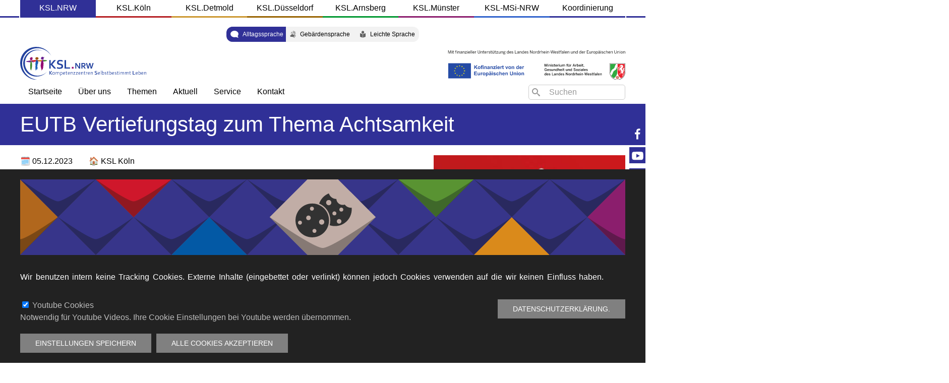

--- FILE ---
content_type: text/html; charset=UTF-8
request_url: https://www.ksl-nrw.de/de/node/5754
body_size: 12583
content:
<!DOCTYPE html>
<html lang="de" dir="ltr" prefix="og: https://ogp.me/ns#">
  <head>
    <meta charset="utf-8" />
<noscript><style>form.antibot * :not(.antibot-message) { display: none !important; }</style>
</noscript><script>!function(f,b,e,v,n,t,s){if(f.fbq)return;n=f.fbq=function(){n.callMethod? n.callMethod.apply(n,arguments):n.queue.push(arguments)};if(!f._fbq)f._fbq=n;n.push=n;n.loaded=!0;n.version='2.0';n.queue=[];t=b.createElement(e);t.async=!0;t.src=v;s=b.getElementsByTagName(e)[0];s.parentNode.insertBefore(t,s)}(window,document,'script','https://connect.facebook.net/en_US/fbevents.js');fbq('init', "480717453255545");fbq('track', "PageView");</script>
<noscript><img height="1" width="1" src="https://www.facebook.com/tr?id=480717453255545&amp;ev=PageView&amp;noscript=1" /></noscript>
<meta name="description" content="Die Teilnehmer*innen schauen gemeinsam mit Mechthild Kreuser auf das Thema Achtsamkeit." />
<meta name="Generator" content="Drupal 11 (https://www.drupal.org)" />
<meta name="MobileOptimized" content="width" />
<meta name="HandheldFriendly" content="true" />
<meta name="viewport" content="width=device-width, initial-scale=1.0" />
<style>
      .disagree-button.eu-cookie-compliance-more-button:focus,
      .eu-cookie-compliance-agree-button:focus,
      .eu-cookie-compliance-default-button:focus,
      .eu-cookie-compliance-hide-button:focus,
      .eu-cookie-compliance-more-button-thank-you:focus,
      .eu-cookie-withdraw-button:focus,
      .eu-cookie-compliance-save-preferences-button:focus { outline: 3px solid #f00; }</style>
<script type="application/ld+json">{
    "@context": "https://schema.org",
    "@graph": [
        {
            "@type": "Article",
            "headline": "EUTB Vertiefungstag zum Thema Achtsamkeit",
            "name": "EUTB Vertiefungstag zum Thema Achtsamkeit",
            "description": "Die Teilnehmer*innen schauen gemeinsam mit Mechthild Kreuser auf das Thema Achtsamkeit.",
            "image": {
                "@type": "ImageObject",
                "url": "/sites/default/files/ksl/nrw/Termine/Terminbilder_KSL_rot.jpg",
                "width": "400",
                "height": "300"
            },
            "datePublished": "2023-12-03T15:13:00+0100"
        },
        {
            "@type": "Event",
            "name": "EUTB Vertiefungstag zum Thema Achtsamkeit",
            "description": "Die Teilnehmer*innen schauen gemeinsam mit Mechthild Kreuser auf das Thema Achtsamkeit.",
            "image": {
                "@type": "ImageObject",
                "representativeOfPage": "True",
                "url": "/sites/default/files/ksl/nrw/Termine/Terminbilder_KSL_rot.jpg"
            },
            "startDate": "Dienstag, 5. Dezember 2023"
        }
    ]
}</script>
<link rel="icon" href="/themes/custom/nrw/favicon.ico" type="image/vnd.microsoft.icon" />
<link rel="alternate" hreflang="de" href="https://www.ksl-nrw.de/de/node/5754" />
<link rel="canonical" href="https://www.ksl-nrw.de/de/node/5754" />
<link rel="shortlink" href="https://www.ksl-nrw.de/de/node/5754" />

    <title>EUTB Vertiefungstag zum Thema Achtsamkeit | KSL.NRW</title>
    <link rel="stylesheet" media="all" href="/libraries/drupal-superfish/css/superfish.css?szwsfz" />
<link rel="stylesheet" media="all" href="/themes/contrib/stable/css/system/components/align.module.css?szwsfz" />
<link rel="stylesheet" media="all" href="/themes/contrib/stable/css/system/components/fieldgroup.module.css?szwsfz" />
<link rel="stylesheet" media="all" href="/themes/contrib/stable/css/system/components/container-inline.module.css?szwsfz" />
<link rel="stylesheet" media="all" href="/themes/contrib/stable/css/system/components/clearfix.module.css?szwsfz" />
<link rel="stylesheet" media="all" href="/themes/contrib/stable/css/system/components/details.module.css?szwsfz" />
<link rel="stylesheet" media="all" href="/themes/contrib/stable/css/system/components/hidden.module.css?szwsfz" />
<link rel="stylesheet" media="all" href="/themes/contrib/stable/css/system/components/item-list.module.css?szwsfz" />
<link rel="stylesheet" media="all" href="/themes/contrib/stable/css/system/components/js.module.css?szwsfz" />
<link rel="stylesheet" media="all" href="/themes/contrib/stable/css/system/components/nowrap.module.css?szwsfz" />
<link rel="stylesheet" media="all" href="/themes/contrib/stable/css/system/components/position-container.module.css?szwsfz" />
<link rel="stylesheet" media="all" href="/themes/contrib/stable/css/system/components/reset-appearance.module.css?szwsfz" />
<link rel="stylesheet" media="all" href="/themes/contrib/stable/css/system/components/resize.module.css?szwsfz" />
<link rel="stylesheet" media="all" href="/themes/contrib/stable/css/system/components/system-status-counter.css?szwsfz" />
<link rel="stylesheet" media="all" href="/themes/contrib/stable/css/system/components/system-status-report-counters.css?szwsfz" />
<link rel="stylesheet" media="all" href="/themes/contrib/stable/css/system/components/system-status-report-general-info.css?szwsfz" />
<link rel="stylesheet" media="all" href="/themes/contrib/stable/css/system/components/tablesort.module.css?szwsfz" />
<link rel="stylesheet" media="all" href="/modules/contrib/styleswitcher/css/styleswitcher-overlay.css?szwsfz" />
<link rel="stylesheet" media="all" href="/modules/contrib/eu_cookie_compliance/css/eu_cookie_compliance.bare.css?szwsfz" />
<link rel="stylesheet" media="all" href="/modules/custom/better_search/css/background_fade.css?szwsfz" />
<link rel="stylesheet" media="all" href="/modules/contrib/ckeditor_accordion/css/accordion.frontend.css?szwsfz" />
<link rel="stylesheet" media="all" href="/modules/custom/ckeditor_bootstrap_tabs/css/tabs.css?szwsfz" />
<link rel="stylesheet" media="all" href="/modules/contrib/extlink/css/extlink.css?szwsfz" />
<link rel="stylesheet" media="all" href="/modules/custom/simple_font_resize/css/simple_font_resize.css?szwsfz" />
<link rel="stylesheet" media="all" href="https://cdnjs.cloudflare.com/ajax/libs/twitter-bootstrap/5.2.3/css/bootstrap-grid.min.css" />
<link rel="stylesheet" media="all" href="//fonts.googleapis.com/css2?family=Fira+Sans:ital,wght@0,400;0,700;1,600" />
<link rel="stylesheet" media="all" href="/themes/custom/nrw/css/nrw.base.css?szwsfz" />
<link rel="stylesheet" media="all" href="https://cdn.jsdelivr.net/npm/uikit@3.6.22/dist/css/uikit.min.css" />
<link rel="stylesheet" media="all" href="/themes/custom/uikit/css/uikit.base.css?szwsfz" />
<link rel="stylesheet" media="all" href="/themes/custom/nrw/css/nrw.layout.css?szwsfz" />
<link rel="stylesheet" media="all" href="/themes/custom/uikit/css/uikit.layout.css?szwsfz" />
<link rel="stylesheet" media="all" href="/themes/custom/nrw/css/nrw.component.css?szwsfz" />
<link rel="stylesheet" media="all" href="/themes/custom/uikit/css/uikit.component.css?szwsfz" />
<link rel="stylesheet" media="all" href="/themes/custom/nrw/css/nrw.theme.css?szwsfz" />
<link rel="stylesheet" media="all" href="/themes/custom/uikit/css/uikit.theme.css?szwsfz" />
<link rel="stylesheet" media="all" href="/de/styleswitcher/css/nrw?szwsfz" id="styleswitcher-css" />

    <script src="https://use.fontawesome.com/releases/v6.4.2/js/fontawesome.js" defer crossorigin="anonymous"></script>
<script src="https://use.fontawesome.com/releases/v6.4.2/js/brands.js" defer crossorigin="anonymous"></script>
<script src="https://use.fontawesome.com/releases/v6.4.2/js/regular.js" defer crossorigin="anonymous"></script>
<script src="https://use.fontawesome.com/releases/v6.4.2/js/solid.js" defer crossorigin="anonymous"></script>

    <meta name="facebook-domain-verification" content="l0lgwpo0kursn2bjjn74i69bdjb8c8" />
  </head>
  <body class="page-node-5754 page-node-type-veranstaltung ksl-nrw-de lang-de">    <!-- Google Analytics -->
    <script async src="https://www.googletagmanager.com/gtag/js?id=UA-102398634-1"></script><script>window.dataLayer = window.dataLayer || [];function gtag(){dataLayer.push(arguments);}gtag('js', new Date());gtag('config', 'UA-102398634-1');</script>
    <!-- End Google Analytics -->
        <a href="#main-content" class="visually-hidden focusable">
      Direkt zum Inhalt
    </a>
    
      <div class="dialog-off-canvas-main-canvas" data-off-canvas-main-canvas>
    <div id="page-wrapper" class="uk-offcanvas-content">
  <header class="uk-container">
    <a href="#offcanvas" class="uk-navbar-toggle uk-hidden@m" uk-toggle uk-navbar-toggle-icon></a>
      <div id="region--header" class="region region-header">
    <nav role="navigation" aria-labelledby="nrw-domains-menu" id="nrw-domains" class="domains uk-visible@m uk-text-center">
            
  <h2 class="visually-hidden" id="nrw-domains-menu">KSL Domains</h2>
  

        
        <ul class="uk-list uk-list-collapse">
          <li>
        <a href="https://www.ksl-nrw.de">KSL.NRW</a>
              </li>
          <li>
        <a href="https://ksl-koeln.de/">KSL.Köln</a>
              </li>
          <li>
        <a href="https://ksl-detmold.de">KSL.Detmold</a>
              </li>
          <li>
        <a href="https://ksl-duesseldorf.de">KSL.Düsseldorf</a>
              </li>
          <li>
        <a href="https://ksl-arnsberg.de/">KSL.Arnsberg</a>
              </li>
          <li>
        <a href="https://ksl-muenster.de/">KSL.Münster</a>
              </li>
          <li>
        <a href="https://ksl-msi-nrw.de">KSL-MSi-NRW</a>
              </li>
          <li>
        <a href="http://ksl-koordinierung.de" target="_self">Koordinierung</a>
              </li>
        </ul>
  


  </nav>
  <div class="language-switcher-language-url sprache uk-visible@m uk-text-center uk-padding-small block block-language block-language-block:language-interface" id="nrw-lang" role="navigation">
    
        

          <ul class="links uk-list"><li hreflang="de" data-drupal-link-system-path="node/5754" class="de is-active" aria-current="page"><a href="/de/node/5754" class="language-link is-active" hreflang="de" data-drupal-link-system-path="node/5754" aria-current="page">Alltagssprache</a></li><li hreflang="dgs" data-drupal-link-system-path="node/5754" class="dgs"><a href="/dgs/node/5754" class="language-link" hreflang="dgs" data-drupal-link-system-path="node/5754">Gebärdensprache</a></li><li hreflang="dls" data-drupal-link-system-path="node/5754" class="dls"><a href="/dls/node/5754" class="language-link" hreflang="dls" data-drupal-link-system-path="node/5754">Leichte Sprache</a></li></ul>
      </div>
  <div>
      <a href="/de" title="Startseite" rel="home" class="uk-logo">
      <img src="/themes/custom/nrw/logo.svg" alt="Startseite" class="uk-margin-small-right uk-visible@m site-logo" /> <span class="uk-hidden@m site-name">KSL.NRW</span>    </a>
  
  </div>
  <div id="nrw-pd" class="uk-hidden@m block block-block-content block-block-content:da661b90-c7c1-4c99-ac7d-b4e157a9a094">
    
        

          
            <div><a href="#pop-domains" uk-toggle uk-icon="icon: chevron-down">&nbsp;</a>
<div id="pop-domains" uk-modal>
    <div class="uk-modal-dialog uk-modal-body">
    <h2 class=" uk-heading-divider uk-text-center uk-light">KSL Standorte</h2>
    <button class="uk-modal-close-default uk-close-large" type="button" uk-close><span class="uk-hidden">schliessen</span></button>
    <a id="nrw-modal" href="https://www.ksl-nrw.de">KSL.NRW</a>
    <a id="koeln-modal" href="https://ksl-koeln.de">KSL.Köln</a>
    <a id="detmold-modal" href="https://ksl-detmold.de">KSL.Detmold</a>
    <a id="duesseldorf-modal" href="https://ksl-duesseldorf.de">KSL.Düsseldorf</a>
    <a id="arnsberg-modal" href="https://ksl-arnsberg.de">KSL.Arnsberg</a>
    <a id="muenster-modal" href="https://ksl-muenster.de">KSL.Münster</a>
    <a id="msi-modal" href="https://ksl-msi-nrw.de">KSL-MSi-NRW</a>
    <a id="koordinierung-modal" href="https://ksl-koordinierung.de">Koordinierungsstelle</a>
    </div>
</div></div>
      
      </div>
  <div id="nrw-settings" class="mobile-settings uk-hidden@m block block-block-content block-block-content:f25ac2ae-6282-4f0c-a98f-f7bc89d35fa8">
    
        

          
            <div><a href="#mobile-settings" uk-toggle>
  <i id="dgs-hands" class="fa-solid fa-hands fa-flip-horizontal uk-margin-small-right"><span class="uk-hidden">Gebärdensprache</span></i>
  <i id="dls-book" class="fa-solid fa-book-open-reader"><span class="uk-hidden">Leichte Sprache</span></i>
</a>
<div id="mobile-settings" uk-offcanvas="flip: true; overlay: true">
  <div class="uk-offcanvas-bar">
<h2 class="uk-heading-divider">Sprachumschalter</h2>
      <div class="language-switcher-language-url block block-language block-language-block:language-interface" id="mlang" role="navigation">
    
        

          <ul class="links uk-list"><li hreflang="de" data-drupal-link-system-path="node/5754" class="de is-active" aria-current="page"><a href="/de/node/5754" class="language-link is-active" hreflang="de" data-drupal-link-system-path="node/5754" aria-current="page">Alltagssprache</a></li><li hreflang="dgs" data-drupal-link-system-path="node/5754" class="dgs"><a href="/dgs/node/5754" class="language-link" hreflang="dgs" data-drupal-link-system-path="node/5754">Gebärdensprache</a></li><li hreflang="dls" data-drupal-link-system-path="node/5754" class="dls"><a href="/dls/node/5754" class="language-link" hreflang="dls" data-drupal-link-system-path="node/5754">Leichte Sprache</a></li></ul>
      </div>
 <br/>
<h2 class="uk-heading-divider">Schriftgröße</h2>
      <div id="fontresize" class="uk-margin">
    
        
            <ul id="simple-text-resize">
    <li class="font-increase">A</li>
    <li class="font-reset">A</li>
    <li class="font-decrease">A</li>
  </ul>

      </div>
<br/>
<h2 class="uk-heading-divider">Kontrast</h2>
      <div id="styleswitcher" class="uk-margin">
    
        
          <ul class="uk-list uk-list-bullet"><li><a href="/de/styleswitcher/switch/nrw/custom/default?destination=/de/node/5754" class="style-switcher custom-style style-default" data-rel="custom/default" rel="nofollow">Default</a></li><li><a href="/de/styleswitcher/switch/nrw/custom/wk?destination=/de/node/5754" class="style-switcher custom-style style-wk" data-rel="custom/wk" rel="nofollow">WK</a></li><li><a href="/de/styleswitcher/switch/nrw/custom/wb?destination=/de/node/5754" class="style-switcher custom-style style-wb" data-rel="custom/wb" rel="nofollow">WB</a></li><li><a href="/de/styleswitcher/switch/nrw/custom/ky?destination=/de/node/5754" class="style-switcher custom-style style-ky" data-rel="custom/ky" rel="nofollow">KY</a></li><li><a href="/de/styleswitcher/switch/nrw/custom/yk?destination=/de/node/5754" class="style-switcher custom-style style-yk" data-rel="custom/yk" rel="nofollow">YK</a></li><li><a href="/de/styleswitcher/switch/nrw/custom/bw?destination=/de/node/5754" class="style-switcher custom-style style-bw" data-rel="custom/bw" rel="nofollow">BW</a></li></ul>
      </div>

  </div>
</div></div>
      
      </div>
  <div class="search-block-form suche uk-visible@m uk-margin-small-top uk-float-left block block-search block-search-form-block" data-drupal-selector="search-block-form" id="nrw-suche" role="search">
    
        

          <form action="/de/search/node" method="get" id="search-block-form" accept-charset="UTF-8" class="uk-form-stacked">
  <div class="icon"><i class="better_search"></i></div><div class="clearfix js-form-item form-item js-form-type-search form-type-search js-form-item-keys form-item-keys">
      <label for="edit-keys" class="visually-hidden">Search</label>
  
  
  <div class="uk-form-controls">
    
    <input title="Die Begriffe eingeben, nach denen gesucht werden soll." placeholder="Suchen" data-drupal-selector="edit-keys" type="search" id="edit-keys" name="keys" value="" size="12" maxlength="128" class="form-search uk-input" />


      </div>

  
  
  </div>
<div class="visually-hidden form-actions js-form-wrapper form-wrapper uk-form-row" data-drupal-selector="edit-actions" id="edit-actions"><input data-drupal-selector="edit-submit" type="submit" id="edit-submit" value="Search" class="button js-form-submit form-submit uk-button uk-button-default" />
</div>

</form>

      </div>
  <div id="nrw-main" role="navigation" class="hauptmenu uk-visible@m uk-float-left block block-superfish block-superfish:main">
    
        

          
<ul id="superfish-main" class="menu sf-menu sf-main sf-horizontal sf-style-none" role="menu" aria-label="Menü">
  

  
  <li id="main-menu-link-content814238fe-297e-4644-87f4-a72de01dda51" class="sf-no-children" role="none">
              <a href="/de" target="_self" title="Auf unserer Startseite finden Sie die neusten Nachtrichten, eine Zusammenfassung der wichtigsten Themen und eine informative NRW-Karte die Sie zu Ihrem KSL führt." role="menuitem">Startseite</a>
                      </li>


            
  <li id="main-menu-link-contente15fb7c5-9180-43e0-8cfc-3beee9a96fd5" class="menuparent  menuparent" role="none">
              <a href="" class="menuparent" role="menuitem" aria-haspopup="true" aria-expanded="false">Über uns</a>
                  <ul role="menu">      

  
  <li id="main-menu-link-contentc18a2afd-edd0-417a-b0aa-8074934329fc" class="sf-no-children" role="none">
              <a href="/de/node/5111" role="menuitem">Willkommen</a>
                      </li>


  
  <li id="main-menu-link-contentfeef8b5d-e676-4b71-a237-8b049068d12d" class="sf-no-children" role="none">
              <a href="/de/ueber-uns/15/strukturen" target="" role="menuitem">So arbeiten wir</a>
                      </li>


  
  <li id="main-menu-link-contentbbd6dbbb-ca71-4283-85ee-7e058d48e112" class="sf-no-children" role="none">
              <a href="/de/ueber-uns/16/ziele" target="" role="menuitem">Unsere Ziele</a>
                      </li>


  
  <li id="main-menu-link-contentc3d1132d-6a97-4d44-bb0b-f43e35940fbe" class="sf-no-children" role="none">
              <a href="/de/ueber-uns/13/unsere-grundlagen" role="menuitem">Stichwortverzeichnis</a>
                      </li>


      </ul>              </li>


            
  <li id="main-menu-link-contentb9106d9f-e528-4378-a5d1-11034d386400" class="menuparent  menuparent" role="none">
              <a href="" class="menuparent" role="menuitem" aria-haspopup="true" aria-expanded="false">Themen</a>
                  <ul role="menu">      

  
  <li id="main-menu-link-contentf704244b-1c0f-43fa-b890-9c02b76faaa9" class="sf-no-children" role="none">
              <a href="/de/recht" role="menuitem">Alles, was Recht ist</a>
                      </li>


  
  <li id="main-menu-link-contentd7617e2c-c07a-417d-bb3c-069d354bb890" class="sf-no-children" role="none">
              <a href="/de/barrierefrei" title="Wichtige Informationen für Menschen mit Behinderungen und/oder chronischen Erkrankungen in NRW" role="menuitem">Barrierefreiheit</a>
                      </li>


  
  <li id="main-menu-link-content90afd4f6-705a-43d1-821b-c52f99c7591a" class="sf-no-children" role="none">
              <a href="/de/themen/167/elternschaft-selbst-bestimmen" role="menuitem">Elternschaft selbst bestimmen</a>
                      </li>


  
  <li id="main-menu-link-contentc9f7c2cc-b7d5-49c2-9fc5-41721434f0b5" class="sf-no-children" role="none">
              <a href="/de/themen/183/flucht-und-migration" role="menuitem">Flucht und Migration</a>
                      </li>


  
  <li id="main-menu-link-contentab7b0df8-8651-4abb-a1c7-03367bf9324e" class="sf-no-children" role="none">
              <a href="/de/gewaltschutz" role="menuitem">Gewaltschutz</a>
                      </li>


  
  <li id="main-menu-link-content6457e002-b399-406d-8d88-8a329224b3ea" class="sf-no-children" role="none">
              <a href="/de/inklusive-gesundheit" role="menuitem">Inklusive Gesundheit</a>
                      </li>


  
  <li id="main-menu-link-contentf3f04925-6486-4fe1-89c8-17ccbe37861a" class="sf-no-children" role="none">
              <a href="/de/assistenz" role="menuitem">Persönliche Assistenz</a>
                      </li>


  
  <li id="main-menu-link-content2bf5ec4a-9266-476a-b88a-a394eb3c59d0" class="sf-no-children" role="none">
              <a href="/de/persoenliches-budget" target="_self" role="menuitem">Persönliches Budget</a>
                      </li>


  
  <li id="main-menu-link-content34cb1ab2-a13a-4dcd-b1c9-0e493fcf04d5" class="sf-no-children" role="none">
              <a href="/de/themen/5/politische-partizipation" role="menuitem">Politische Partizipation</a>
                      </li>


  
  <li id="main-menu-link-content1816d525-addd-4479-bea6-596dd1da8d11" class="sf-no-children" role="none">
              <a href="/de/wanderausstellung" role="menuitem">Wanderausstellung PB</a>
                      </li>


      </ul>              </li>


            
  <li id="main-menu-link-contentd5ce3ca1-264e-47ad-a50f-53d75681caa7" class="menuparent  menuparent" role="none">
              <a href="" target="_self" class="menuparent" role="menuitem" aria-haspopup="true" aria-expanded="false">Aktuell</a>
                  <ul role="menu">      

  
  <li id="main-menu-link-contentb67d89e7-d2a7-467a-96e4-a3d19cecd77a" class="sf-no-children" role="none">
              <a href="/de/news/blog" target="" role="menuitem">Nachrichten - Übersicht</a>
                      </li>


  
  <li id="main-menu-link-contentdbd10387-4e16-4482-aca2-a70091076fc6" class="sf-no-children" role="none">
              <a href="/de/blog" role="menuitem">Blog der KSL.NRW</a>
                      </li>


  
  <li id="main-menu-link-contentcc66de22-5b7b-4ce0-963e-1fc257b17467" class="sf-no-children" role="none">
              <a href="/de/node/5461" role="menuitem">Soziale Medien</a>
                      </li>


  
  <li id="main-menu-link-contentdc95a821-bc54-44ec-8756-b101a40676ae" class="sf-no-children" role="none">
              <a href="/de/termine/aktuell" role="menuitem">zukünftige Termine</a>
                      </li>


  
  <li id="main-menu-link-content5c7d8955-d6ed-4903-b507-70dd118baedf" class="sf-no-children" role="none">
              <a href="/de/termine/vergangen" role="menuitem">vergangene Termine</a>
                      </li>


      </ul>              </li>


            
  <li id="main-menu-link-contente08d7527-38e2-4e1b-953f-6e6fb5062a5e" class="menuparent  menuparent" role="none">
              <a href="" target="_self" class="menuparent" role="menuitem" aria-haspopup="true" aria-expanded="false">Service</a>
                  <ul role="menu">      

  
  <li id="main-menu-link-content9735bb7f-a1d6-4547-bf3a-5a59a779aa2b" class="sf-no-children" role="none">
              <a href="/de/publikationen?autor=1" role="menuitem">Veröffentlichungen</a>
                      </li>


  
  <li id="main-menu-link-contente12ee934-ce41-4d09-b905-88d13f3c93eb" class="sf-no-children" role="none">
              <a href="/de/ksl-konkret" role="menuitem">KSL-Konkret</a>
                      </li>


  
  <li id="main-menu-link-content2ddfa0d0-5b0b-4057-8286-9b87451ef475" class="sf-no-children" role="none">
              <a href="/de/node/5266" role="menuitem">KSL-Newsletter</a>
                      </li>


  
  <li id="main-menu-link-content2b6d1704-d39e-4b7f-91e9-46ae24620731" class="sf-no-children" role="none">
              <a href="/de/node/5616" role="menuitem">Presse</a>
                      </li>


  
  <li id="main-menu-link-content4ec940a2-f0e7-4a74-96ad-b573c12f8161" class="sf-no-children" role="none">
              <a href="/de/node/2634" title="Berechnungshilfe für den Eigenbeitrag " role="menuitem">Rechner Eigenanteil Eingliederungshilfe</a>
                      </li>


      </ul>              </li>


  
  <li id="main-menu-link-content5836946c-e82b-483b-9a3f-e3a6b8b4fdfa" class="sf-no-children  menuparent" role="none">
              <a href="/de/kontakt" role="menuitem">Kontakt</a>
                      </li>


</ul>

      </div>

  </div>

  </header>

  <div id="page" class="uk-container">
      <section id="region--prefix" class="region region-prefix">
      <div id="nrw-title" class="block block-core block-page-title-block">
    
        

            
  <h1 class="uk-article-title uk-margin-remove-top"><span>EUTB Vertiefungstag zum Thema Achtsamkeit</span>
</h1>
  

      </div>

  </section>

    <div id="page--wrapper" class="uk-grid" uk-grid>
      <main id="page--content" class="uk-width-1-1">
        <a id="main-content" tabindex="-1"></a>
          <div id="region--content" class="region region-content">
    <div data-drupal-messages-fallback class="hidden"></div>  <div id="nrw-content" class="block block-system block-system-main-block">
    
        

              
  <div  class="uk-section uk-section-default uk-section-xsmall">
    <div  class="uk-container">
      <div  class="uk-grid uk-flex uk-grid-medium uk-flex-center" data-uk-grid="" data-uk-height-match="">
                  <div  class="uk-width-2-3@s">
            
      <div class="uk-margin-small-bottom uk-float-left">
              <div><time datetime="2023-12-05T09:00:00Z">05.12.2023</time>
</div>
          </div>
  
            <div class="inviter">KSL Köln</div>
      
            <div class="uk-margin-top"><p>Die Teilnehmer*innen schauen gemeinsam mit Mechthild Kreuser auf das Thema Achtsamkeit.</p>
</div>
      
            <div>      <iframe width="200" height="200" title="" style="border:0" src="https://www.google.com/maps/embed?origin=mfe&amp;pb=!1m4!2m1!1sKSL+K%C3%B6ln!5e0!6i14!5m1!1sen"></iframe>
</div>
      
          </div>
                          <div  class="uk-width-1-3@s">
            
      <div class="uk-margin">
              <div>  <img loading="lazy" src="/sites/default/files/styles/384x216/public/ksl/nrw/Termine/Terminbilder_KSL_rot.jpg?h=3b5d1417&amp;itok=6bfHPt4r" width="384" height="216" alt="Kalenderblatt auf rotem Hintergrund" />


</div>
          </div>
  
          </div>
              </div>
    </div>
  </div>


      </div>
  <div id="nrw-schrift" class="schrift uk-visible@m block block-block-content block-block-content:33bf59eb-c077-4bfa-8de9-5450106b0c1d">
    
        

          
            <div><div class="sticky uk-margin-small-bottom"><a href="https://www.facebook.com/KSL.NRW" uk-icon="icon:facebook;ratio:1.25" alt="Facebook"><i class="uk-hidden">Facebook</i></a></div>
<div class="sticky uk-margin-small-bottom"><a href="https://www.youtube.com/channel/UCfOSt-1pvJhYKUSQLLDmPbQ" uk-icon="icon:youtube;ratio:1.25" alt="Youtube"><i class="uk-hidden">Youtube</i></a></div>
<div class="sticky uk-margin-small-bottom"><a href="https://www.instagram.com/ksl_nrw" uk-icon="icon:instagram;ratio:1.25" alt="Instagram"><i class="uk-hidden">Instagram</i></a></div>
<!--div class="sticky uk-margin-bottom"><a href=" https://x.com/ksl_nrw" class="fa-brands fa-x-twitter uk-light uk-text-large" alt="X, ehemals Twitter"><i class="uk-hidden">X</i></a></div -->
<input type="checkbox" name="checkbox" id="contrast" class="clearfix" aria-hidden="true">
  <div id="styleswitcher" class="uk-margin">
    
        
          <ul class="uk-list uk-list-bullet"><li><a href="/de/styleswitcher/switch/nrw/custom/default?destination=/de/node/5754" class="style-switcher custom-style style-default" data-rel="custom/default" rel="nofollow">Default</a></li><li><a href="/de/styleswitcher/switch/nrw/custom/wk?destination=/de/node/5754" class="style-switcher custom-style style-wk" data-rel="custom/wk" rel="nofollow">WK</a></li><li><a href="/de/styleswitcher/switch/nrw/custom/wb?destination=/de/node/5754" class="style-switcher custom-style style-wb" data-rel="custom/wb" rel="nofollow">WB</a></li><li><a href="/de/styleswitcher/switch/nrw/custom/ky?destination=/de/node/5754" class="style-switcher custom-style style-ky" data-rel="custom/ky" rel="nofollow">KY</a></li><li><a href="/de/styleswitcher/switch/nrw/custom/yk?destination=/de/node/5754" class="style-switcher custom-style style-yk" data-rel="custom/yk" rel="nofollow">YK</a></li><li><a href="/de/styleswitcher/switch/nrw/custom/bw?destination=/de/node/5754" class="style-switcher custom-style style-bw" data-rel="custom/bw" rel="nofollow">BW</a></li></ul>
      </div>

<label for="contrast" class="sticky uk-margin-small-bottom"><img alt="Kontrast" src="/public/img/contrast.svg"></label>
<input type="checkbox" name="checkbox" id="fontsize" class="clearfix" aria-hidden="true">
<label for="fontsize" class="sticky"><img alt="Schriftgröße" src="/public/img/fontsize.svg"></label>
  <div id="fontresize" class="uk-margin">
    
        
            <ul id="simple-text-resize">
    <li class="font-increase">A</li>
    <li class="font-reset">A</li>
    <li class="font-decrease">A</li>
  </ul>

      </div>
</div>
      
      </div>

  </div>

      </main>

      
          </div>
  </div>

      <footer role="contentinfo">
      <div class="uk-container">
          <div id="region--footer" class="region region-footer">
    <nav role="navigation" aria-labelledby="nrw-footer-menu" id="nrw-footer">
            
  <h2 class="visually-hidden" id="nrw-footer-menu">Fußbereich</h2>
  

        
        <ul class="uk-list uk-list-collapse">
          <li>
        <a href="/de/node/939/datenschutzerklaerung-des-kslnrw" target="_self" data-drupal-link-system-path="node/939">Datenschutz</a>
              </li>
          <li>
        <a href="/de/barrierefreiheitserklaerung" data-drupal-link-system-path="node/5744">Barrierefreiheitserklärung</a>
              </li>
          <li>
        <a href="/de/node/2" target="" data-drupal-link-system-path="node/2">Impressum</a>
              </li>
        </ul>
  


  </nav>

  </div>

      </div>
    </footer>
  
      <div id="offcanvas" uk-offcanvas>
        <div id="region--offcanvas" class="region region-offcanvas uk-offcanvas-bar">
      <div class="search-block-form msearch block block-search block-search-form-block" data-drupal-selector="search-block-form-2" id="nrw-msearch" role="search">
    
        

          <form action="/de/search/node" method="get" id="search-block-form--2" accept-charset="UTF-8" class="uk-form-stacked">
  <div class="icon"><i class="better_search"></i></div><div class="clearfix js-form-item form-item js-form-type-search form-type-search js-form-item-keys form-item-keys">
      <label for="edit-keys--2" class="visually-hidden">Search</label>
  
  
  <div class="uk-form-controls">
    
    <input title="Die Begriffe eingeben, nach denen gesucht werden soll." placeholder="Suchen" data-drupal-selector="edit-keys" type="search" id="edit-keys--2" name="keys" value="" size="12" maxlength="128" class="form-search uk-input" />


      </div>

  
  
  </div>
<div class="visually-hidden form-actions js-form-wrapper form-wrapper uk-form-row" data-drupal-selector="edit-actions" id="edit-actions--2"><input data-drupal-selector="edit-submit" type="submit" id="edit-submit--2" value="Search" class="button js-form-submit form-submit uk-button uk-button-default" />
</div>

</form>

      </div>
<nav role="navigation" aria-labelledby="nrw-mmain-menu" id="nrw-mmain" class="mmenu">
            
  <h2 class="visually-hidden" id="nrw-mmain-menu">Main navigation</h2>
  

        
        
    <ul class="uk-nav uk-nav-primary uk-nav-divider uk-nav-parent-icon" uk-nav>
                        <li>
                      <a href="/de" target="_self" title="Auf unserer Startseite finden Sie die neusten Nachtrichten, eine Zusammenfassung der wichtigsten Themen und eine informative NRW-Karte die Sie zu Ihrem KSL führt." data-drupal-link-system-path="&lt;front&gt;">Startseite</a>
                                  </li>
                        <li class="uk-parent">
                      <a href="#">Über uns</a>
                                        
    <ul class="uk-nav-sub">
                        <li>
                      <a href="/de/node/5111" data-drupal-link-system-path="node/5111">Willkommen</a>
                                  </li>
                        <li>
                      <a href="/de/ueber-uns/15/strukturen" target="" data-drupal-link-system-path="node/15">So arbeiten wir</a>
                                  </li>
                        <li>
                      <a href="/de/ueber-uns/16/ziele" target="" data-drupal-link-system-path="node/16">Unsere Ziele</a>
                                  </li>
                        <li>
                      <a href="/de/ueber-uns/13/unsere-grundlagen" data-drupal-link-system-path="node/13">Stichwortverzeichnis</a>
                                  </li>
        </ul>

  
                        </li>
                        <li class="uk-parent">
                      <a href="#">Themen</a>
                                        
    <ul class="uk-nav-sub">
                        <li>
                      <a href="/de/recht" data-drupal-link-system-path="taxonomy/term/127">Alles, was Recht ist</a>
                                  </li>
                        <li>
                      <a href="/de/barrierefrei" title="Wichtige Informationen für Menschen mit Behinderungen und/oder chronischen Erkrankungen in NRW" data-drupal-link-system-path="taxonomy/term/134">Barrierefreiheit</a>
                                  </li>
                        <li>
                      <a href="/de/themen/167/elternschaft-selbst-bestimmen" data-drupal-link-system-path="taxonomy/term/167">Elternschaft selbst bestimmen</a>
                                  </li>
                        <li>
                      <a href="/de/themen/183/flucht-und-migration" data-drupal-link-system-path="taxonomy/term/183">Flucht und Migration</a>
                                  </li>
                        <li>
                      <a href="/de/gewaltschutz" data-drupal-link-system-path="taxonomy/term/173">Gewaltschutz</a>
                                  </li>
                        <li>
                      <a href="/de/inklusive-gesundheit" data-drupal-link-system-path="taxonomy/term/117">Inklusive Gesundheit</a>
                                  </li>
                        <li>
                      <a href="/de/assistenz" data-drupal-link-system-path="taxonomy/term/171">Persönliche Assistenz</a>
                                  </li>
                        <li>
                      <a href="/de/persoenliches-budget" target="_self" data-drupal-link-system-path="taxonomy/term/3">Persönliches Budget</a>
                                  </li>
                        <li>
                      <a href="/de/themen/5/politische-partizipation" data-drupal-link-system-path="taxonomy/term/5">Politische Partizipation</a>
                                  </li>
                        <li>
                      <a href="/de/wanderausstellung" data-drupal-link-system-path="taxonomy/term/187">Wanderausstellung PB</a>
                                  </li>
        </ul>

  
                        </li>
                        <li class="uk-parent">
                      <a href="#">Aktuell</a>
                                        
    <ul class="uk-nav-sub">
                        <li>
                      <a href="/de/news/blog" target="" data-drupal-link-system-path="news/blog">Nachrichten - Übersicht</a>
                                  </li>
                        <li>
                      <a href="/de/blog" data-drupal-link-system-path="node/4250">Blog der KSL.NRW</a>
                                  </li>
                        <li>
                      <a href="/de/node/5461" data-drupal-link-system-path="node/5461">Soziale Medien</a>
                                  </li>
                        <li>
                      <a href="/de/termine/aktuell" data-drupal-link-system-path="termine/aktuell">zukünftige Termine</a>
                                  </li>
                        <li>
                      <a href="/de/termine/vergangen" data-drupal-link-system-path="termine/vergangen">vergangene Termine</a>
                                  </li>
        </ul>

  
                        </li>
                        <li class="uk-parent">
                      <a href="#">Service</a>
                                        
    <ul class="uk-nav-sub">
                        <li>
                      <a href="/de/publikationen?autor=1" data-drupal-link-query="{&quot;autor&quot;:&quot;1&quot;}" data-drupal-link-system-path="publikationen">Veröffentlichungen</a>
                                  </li>
                        <li>
                      <a href="/de/ksl-konkret" data-drupal-link-system-path="taxonomy/term/120">KSL-Konkret</a>
                                  </li>
                        <li>
                      <a href="/de/node/5266" data-drupal-link-system-path="node/5266">KSL-Newsletter</a>
                                  </li>
                        <li>
                      <a href="/de/node/5616" data-drupal-link-system-path="node/5616">Presse</a>
                                  </li>
                        <li>
                      <a href="/de/node/2634" title="Berechnungshilfe für den Eigenbeitrag " data-drupal-link-system-path="node/2634">Rechner Eigenanteil Eingliederungshilfe</a>
                                  </li>
        </ul>

  
                        </li>
                        <li>
                      <a href="/de/kontakt" data-drupal-link-system-path="node/5465">Kontakt</a>
                                  </li>
        </ul>

  


  </nav>
  <div id="nrw-social" class="uk-text-center block block-block-content block-block-content:9672f0b8-c61a-40b4-9610-3af7e90d8107">
    
        

          
            <div><a class="uk-icon-button uk-margin-small-right" href="https://www.facebook.com/KSL.NRW" uk-icon="icon:facebook;ratio:1.25"></a>
<a class="uk-icon-button uk-margin-small-right" uk-icon="icon:youtube;ratio:1.25" href="https://www.youtube.com/channel/UCfOSt-1pvJhYKUSQLLDmPbQ"></a>
<a class="uk-icon-button uk-margin-small-right" href="https://www.instagram.com/ksl_nrw" uk-icon="icon:instagram;ratio:1.25"></a>
<!-- a class="uk-icon-button" href="https://twitter.com/ksl_nrw"><i class="fa-brands fa-x-twitter uk-light uk-text-large"></i></a --></div>
      
      </div>

  </div>

    </div>
  </div>

  </div>

    
    <script type="application/json" data-drupal-selector="drupal-settings-json">{"path":{"baseUrl":"\/","pathPrefix":"de\/","currentPath":"node\/5754","currentPathIsAdmin":false,"isFront":false,"currentLanguage":"de"},"pluralDelimiter":"\u0003","suppressDeprecationErrors":true,"fitvids":{"selectors":"main","custom_vendors":"iframe[src^=\u0022https:\/\/youtu.be\u0022],iframe[src^=\u0022https:\/\/youtu.be\u0022]","ignore_selectors":""},"multiselect":{"widths":250},"data":{"extlink":{"extTarget":true,"extTargetAppendNewWindowLabel":"(opens in a new window)","extTargetNoOverride":false,"extNofollow":false,"extTitleNoOverride":false,"extNoreferrer":false,"extFollowNoOverride":false,"extClass":"ext","extLabel":"(link is external)","extImgClass":false,"extSubdomains":true,"extExclude":"","extInclude":"","extCssExclude":".block-social-media-links, #standorte, #smm, .region-header, .schrift, .region-offcanvas, .greydient","extCssInclude":"","extCssExplicit":"","extAlert":false,"extAlertText":"This link will take you to an external web site. We are not responsible for their content.","extHideIcons":false,"mailtoClass":"mailto","telClass":"","mailtoLabel":"(link sends email)","telLabel":"(link is a phone number)","extUseFontAwesome":false,"extIconPlacement":"after","extPreventOrphan":false,"extFaLinkClasses":"fa fa-external-link","extFaMailtoClasses":"fa fa-envelope-o","extAdditionalLinkClasses":"","extAdditionalMailtoClasses":"","extAdditionalTelClasses":"","extFaTelClasses":"fa fa-phone","whitelistedDomains":[],"extExcludeNoreferrer":""}},"eu_cookie_compliance":{"cookie_policy_version":"1.0.0","popup_enabled":true,"popup_agreed_enabled":false,"popup_hide_agreed":false,"popup_clicking_confirmation":false,"popup_scrolling_confirmation":false,"popup_html_info":"\u003Cdiv aria-labelledby=\u0022popup-text\u0022 class=\u0022eu-cookie-compliance-banner uk-section uk-section-xsmall uk-section-secondary\u0022\u003E\n  \u003Cdiv class=\u0022popup-content uk-container\u0022\u003E\n        \u003Cdiv id=\u0022popup-text\u0022 class=\u0022\u0022 role=\u0022document\u0022\u003E\n      \u003Cp\u003E\u003Cimg alt=\u0022Cookie Banner\u0022 data-entity-type data-entity-uuid src=\u0022\/files\/public\/img\/240624_Aachen_Banner_Cookieabfrage__1200x150.png\u0022\u003E\u003C\/p\u003E\u003Cp\u003EWir benutzen intern keine Tracking Cookies. Externe Inhalte (eingebettet oder verlinkt) k\u00f6nnen jedoch Cookies verwenden auf die wir keinen Einfluss haben.\u003C\/p\u003E\n              \u003Cbutton type=\u0022button\u0022 class=\u0022find-more-button uk-button uk-float-right\u0022\u003EDatenschutzerkl\u00e4rung.\u003C\/button\u003E\n          \u003C\/div\u003E\n\n          \u003Cdiv id=\u0022eu-cookie-compliance-categories\u0022 class=\u0022uk-margin\u0022\u003E\n                  \u003Cdiv class=\u0022eu-cookie-compliance-category\u0022\u003E\n            \u003Cdiv\u003E\n              \u003Cinput type=\u0022checkbox\u0022 name=\u0022cookie-categories\u0022 class=\u0022eu-cookie-compliance-category-checkbox\u0022 id=\u0022cookie-category-youtube\u0022\n                     value=\u0022youtube\u0022\n                      checked                       \u003E\n              \u003Clabel for=\u0022cookie-category-youtube\u0022\u003EYoutube Cookies\u003C\/label\u003E\n            \u003C\/div\u003E\n                          \u003Cdiv class=\u0022\u0022\u003ENotwendig f\u00fcr Youtube Videos. Ihre Cookie Einstellungen bei Youtube werden \u00fcbernommen.\u003C\/div\u003E\n                      \u003C\/div\u003E\n                \n      \u003C\/div\u003E\n    \n    \u003Cdiv id=\u0022popup-buttons\u0022 class=\u0022uk-flex\u0022\u003E\n                      \u003Cdiv class=\u0022\u0022\u003E\n            \u003Cbutton type=\u0022button\u0022\n                    class=\u0022eu-cookie-compliance-save-preferences-button uk-button uk-margin-small-right\u0022\u003EEinstellungen speichern\u003C\/button\u003E\n          \u003C\/div\u003E\n            \u003Cbutton type=\u0022button\u0022 class=\u0022agree-button eu-cookie-compliance-default-button uk-button\u0022\u003EAlle Cookies akzeptieren\u003C\/button\u003E\n              \u003Cbutton type=\u0022button\u0022 class=\u0022eu-cookie-withdraw-button visually-hidden\u0022\u003EZustimmung zur\u00fcckziehen\u003C\/button\u003E\n          \u003C\/div\u003E\n  \u003C\/div\u003E\n\u003C\/div\u003E","use_mobile_message":false,"mobile_popup_html_info":"\u003Cdiv aria-labelledby=\u0022popup-text\u0022 class=\u0022eu-cookie-compliance-banner uk-section uk-section-xsmall uk-section-secondary\u0022\u003E\n  \u003Cdiv class=\u0022popup-content uk-container\u0022\u003E\n        \u003Cdiv id=\u0022popup-text\u0022 class=\u0022\u0022 role=\u0022document\u0022\u003E\n      \n              \u003Cbutton type=\u0022button\u0022 class=\u0022find-more-button uk-button uk-float-right\u0022\u003EDatenschutzerkl\u00e4rung.\u003C\/button\u003E\n          \u003C\/div\u003E\n\n          \u003Cdiv id=\u0022eu-cookie-compliance-categories\u0022 class=\u0022uk-margin\u0022\u003E\n                  \u003Cdiv class=\u0022eu-cookie-compliance-category\u0022\u003E\n            \u003Cdiv\u003E\n              \u003Cinput type=\u0022checkbox\u0022 name=\u0022cookie-categories\u0022 class=\u0022eu-cookie-compliance-category-checkbox\u0022 id=\u0022cookie-category-youtube\u0022\n                     value=\u0022youtube\u0022\n                      checked                       \u003E\n              \u003Clabel for=\u0022cookie-category-youtube\u0022\u003EYoutube Cookies\u003C\/label\u003E\n            \u003C\/div\u003E\n                          \u003Cdiv class=\u0022\u0022\u003ENotwendig f\u00fcr Youtube Videos. Ihre Cookie Einstellungen bei Youtube werden \u00fcbernommen.\u003C\/div\u003E\n                      \u003C\/div\u003E\n                \n      \u003C\/div\u003E\n    \n    \u003Cdiv id=\u0022popup-buttons\u0022 class=\u0022uk-flex\u0022\u003E\n                      \u003Cdiv class=\u0022\u0022\u003E\n            \u003Cbutton type=\u0022button\u0022\n                    class=\u0022eu-cookie-compliance-save-preferences-button uk-button uk-margin-small-right\u0022\u003EEinstellungen speichern\u003C\/button\u003E\n          \u003C\/div\u003E\n            \u003Cbutton type=\u0022button\u0022 class=\u0022agree-button eu-cookie-compliance-default-button uk-button\u0022\u003EAlle Cookies akzeptieren\u003C\/button\u003E\n              \u003Cbutton type=\u0022button\u0022 class=\u0022eu-cookie-withdraw-button visually-hidden\u0022\u003EZustimmung zur\u00fcckziehen\u003C\/button\u003E\n          \u003C\/div\u003E\n  \u003C\/div\u003E\n\u003C\/div\u003E","mobile_breakpoint":768,"popup_html_agreed":false,"popup_use_bare_css":true,"popup_height":"auto","popup_width":"100%","popup_delay":1000,"popup_link":"\/de\/datenschutzerklaerung","popup_link_new_window":true,"popup_position":false,"fixed_top_position":false,"popup_language":"de","store_consent":false,"better_support_for_screen_readers":false,"cookie_name":"","reload_page":false,"domain":"","domain_all_sites":false,"popup_eu_only":false,"popup_eu_only_js":false,"cookie_lifetime":100,"cookie_session":0,"set_cookie_session_zero_on_disagree":0,"disagree_do_not_show_popup":false,"method":"categories","automatic_cookies_removal":true,"allowed_cookies":"","withdraw_markup":"\u003Cbutton type=\u0022button\u0022 class=\u0022eu-cookie-withdraw-tab\u0022\u003ECookie Einstellungen\u003C\/button\u003E\n\u003Cdiv aria-labelledby=\u0022popup-text\u0022 class=\u0022eu-cookie-withdraw-banner uk-section uk-section-xsmall uk-section-secondary\u0022\u003E\n  \u003Cdiv class=\u0022popup-content info eu-cookie-compliance-content uk-container\u0022\u003E\n    \u003Cp\u003E\u003Cimg alt=\u0022Cookie Banner\u0022 data-entity-type data-entity-uuid src=\u0022\/files\/public\/img\/240624_Aachen_Banner_Cookieabfrage__1200x150.png\u0022\u003E\u003C\/p\u003E\u003Ch2 class=\u0022uk-margin-remove\u0022\u003EHier k\u00f6nnen Sie Ihre Cookie Einstellungen zur\u00fccksetzen.\u003C\/h2\u003E\n    \u003Cbutton type=\u0022button\u0022 class=\u0022eu-cookie-withdraw-button uk-button uk-float-right\u0022\u003EZustimmung zur\u00fcckziehen\u003C\/button\u003E\n  \u003C\/div\u003E\n\u003C\/div\u003E","withdraw_enabled":true,"reload_options":0,"reload_routes_list":"","withdraw_button_on_info_popup":false,"cookie_categories":["youtube"],"cookie_categories_details":{"youtube":{"uuid":"faad7c9f-e21c-41ca-a2e4-191e3913a018","langcode":"de","status":true,"dependencies":[],"id":"youtube","label":"Youtube Cookies","description":"Notwendig f\u00fcr Youtube Videos. Ihre Cookie Einstellungen bei Youtube werden \u00fcbernommen.","checkbox_default_state":"checked","weight":-9}},"enable_save_preferences_button":true,"cookie_value_disagreed":"0","cookie_value_agreed_show_thank_you":"1","cookie_value_agreed":"2","containing_element":"body","settings_tab_enabled":false,"olivero_primary_button_classes":"","olivero_secondary_button_classes":"","close_button_action":"close_banner","open_by_default":true,"modules_allow_popup":true,"hide_the_banner":false,"geoip_match":true},"ckeditorAccordion":{"accordionStyle":{"collapseAll":1,"keepRowsOpen":0,"animateAccordionOpenAndClose":0,"openTabsWithHash":0}},"ajaxTrustedUrl":{"\/de\/search\/node":true},"superfish":{"superfish-main":{"id":"superfish-main","sf":{"animation":{"opacity":"show"},"speed":"fast","autoArrows":false,"disableHI":true},"plugins":{"supersubs":{"minWidth":20,"maxWidth":30}}}},"styleSwitcher":{"styles":{"custom\/default":{"name":"custom\/default","label":"Default","path":"https:\/\/www.ksl-nrw.de\/de\/styleswitcher\/css\/nrw","weight":-3,"status":true,"is_default":true,"_i":3,"theme":"nrw"},"custom\/wk":{"name":"custom\/wk","label":"WK","path":"https:\/\/www.ksl-nrw.de\/public\/style\/white-black.css","weight":-2,"status":true,"is_default":false,"_i":0,"theme":"nrw"},"custom\/wb":{"name":"custom\/wb","label":"WB","path":"https:\/\/www.ksl-nrw.de\/public\/style\/white-blue.css","weight":-1,"status":true,"is_default":false,"_i":5,"theme":"nrw"},"custom\/ky":{"name":"custom\/ky","label":"KY","path":"https:\/\/www.ksl-nrw.de\/public\/style\/black-yellow.css","weight":0,"status":true,"is_default":false,"_i":1,"theme":"nrw"},"custom\/yk":{"name":"custom\/yk","label":"YK","path":"https:\/\/www.ksl-nrw.de\/public\/style\/yellow-black.css","weight":1,"status":true,"is_default":false,"_i":2,"theme":"nrw"},"custom\/bw":{"name":"custom\/bw","label":"BW","path":"https:\/\/www.ksl-nrw.de\/public\/style\/blue-white.css","weight":2,"status":true,"is_default":false,"_i":4,"theme":"nrw"}},"default":"custom\/default","enableOverlay":false,"cookieExpire":31536000,"theme":"nrw"},"user":{"uid":0,"permissionsHash":"7a943e209b904c77b2cbbbe8af1b23610951c1ae909438b7c685158812969995"}}</script>
<script src="/core/assets/vendor/jquery/jquery.min.js?v=4.0.0-beta.2"></script>
<script src="/core/assets/vendor/once/once.min.js?v=1.0.1"></script>
<script src="/sites/default/files/languages/de_Frb3ljLqSUQ1TNHE6D4tscvaImJ6bXO_DVdxbGkI6KU.js?szwsfz"></script>
<script src="/core/misc/drupalSettingsLoader.js?v=11.1.3"></script>
<script src="/core/misc/drupal.js?v=11.1.3"></script>
<script src="/core/misc/drupal.init.js?v=11.1.3"></script>
<script src="/core/misc/debounce.js?v=11.1.3"></script>
<script src="/modules/contrib/ckeditor_accordion/js/accordion.frontend.js?szwsfz"></script>
<script src="/modules/custom/ckeditor_bootstrap_tabs/js/tabs.js?szwsfz"></script>
<script src="/modules/custom/ckeditor_exclude_tags/js/ckeditor_exclude_tags.js?v=11.1.3"></script>
<script src="/core/misc/form.js?v=11.1.3"></script>
<script src="/core/misc/details-summarized-content.js?v=11.1.3"></script>
<script src="/core/misc/details-aria.js?v=11.1.3"></script>
<script src="/core/misc/details.js?v=11.1.3"></script>
<script src="/modules/contrib/eu_cookie_compliance/js/eu_cookie_compliance.min.js?v=11.1.3" defer></script>
<script src="/modules/contrib/extlink/js/extlink.js?v=11.1.3"></script>
<script src="/libraries/fitvids/jquery.fitvids.js?v=11.1.3"></script>
<script src="/modules/contrib/fitvids/js/init-fitvids.js?v=11.1.3"></script>
<script src="/themes/custom/nrw/js/nrw.theme.js?v=11.1.3"></script>
<script src="/modules/custom/simple_font_resize/js/simple_font_resize.js?szwsfz"></script>
<script src="/modules/contrib/styleswitcher/js/styleswitcher.js?v=2.x"></script>
<script src="/modules/contrib/superfish/js/superfish.js?v=2.0"></script>
<script src="/libraries/drupal-superfish/superfish.js?szwsfz"></script>
<script src="/libraries/drupal-superfish/supersubs.js?szwsfz"></script>
<script src="//cdn.jsdelivr.net/npm/uikit@3.6.22/dist/js/uikit.min.js"></script>
<script src="//cdn.jsdelivr.net/npm/uikit@3.6.22/dist/js/uikit-icons.min.js"></script>
<script src="/themes/custom/uikit/js/uikit.theme.js?v=11.1.3"></script>

  </body>
</html>


--- FILE ---
content_type: text/css
request_url: https://www.ksl-nrw.de/themes/custom/nrw/css/nrw.base.css?szwsfz
body_size: 5099
content:
/* CSS reset/normalize plus HTML element styling. */

*{background-repeat:no-repeat!important}
._none.block{margin-bottom:2rem}

body{overflow-x:hidden}

em{color:inherit}

header{position:relative}

.frontnews h3{font-weight:bold;letter-spacing:0.009em;}
#kslkonkret{position:relative;}
#kslkonkret a::after{position:absolute;content:"";left:0;right:0;top:0;bottom:0;}

h2, h2 a{font-weight:bold!important;color:black;}
.ocm h4{margin-top:0;}

.site-name{font-family:Corbel;font-weight:bold;margin-left:3rem;color:#303097;line-height:1.5}
/*@media all and (max-width:960px){
  .site-name{display:block};
  .site-logo{display:none}
}*/

.uk-section-secondary:not(.uk-preserve-color){color:white;}

article,iframe,video{width:100%}
h1.uk-article-title{margin:0;color:white}
.embedded-entity .uk-article-title{display:none;}

p:empty{display:none;}
p{color:black; margin:0 0 2em 0!important;word-spacing:0.16rem!important;}

/*a.uk-first-column{display:none}*/
a:hover{text-decoration:none}

.uk-card-primary.uk-card-body .uk-nav-default .uk-nav-sub a, .uk-card-primary > :not([class*="uk-card-media"]) .uk-nav-default .uk-nav-sub a, .uk-card-secondary.uk-card-body .uk-nav-default .uk-nav-sub a, .uk-card-secondary > :not([class*="uk-card-media"]) .uk-nav-default .uk-nav-sub a, .uk-light .uk-nav-default .uk-nav-sub a, .uk-offcanvas-bar .uk-nav-default .uk-nav-sub a, .uk-overlay-primary .uk-nav-default .uk-nav-sub a, .uk-section-primary:not(.uk-preserve-color) .uk-nav-default .uk-nav-sub a, .uk-section-secondary:not(.uk-preserve-color) .uk-nav-default .uk-nav-sub a, .uk-tile-primary:not(.uk-preserve-color) .uk-nav-default .uk-nav-sub a, .uk-tile-secondary:not(.uk-preserve-color) .uk-nav-default .uk-nav-sub a,
.uk-card-primary.uk-card-body .uk-nav-default > li > a, .uk-card-primary > :not([class*="uk-card-media"]) .uk-nav-default > li > a, .uk-card-secondary.uk-card-body .uk-nav-default > li > a, .uk-card-secondary > :not([class*="uk-card-media"]) .uk-nav-default > li > a, .uk-light .uk-nav-default > li > a, .uk-offcanvas-bar .uk-nav-default > li > a, .uk-overlay-primary .uk-nav-default > li > a, .uk-section-primary:not(.uk-preserve-color) .uk-nav-default > li > a, .uk-section-secondary:not(.uk-preserve-color) .uk-nav-default > li > a, .uk-tile-primary:not(.uk-preserve-color) .uk-nav-default > li > a, .uk-tile-secondary:not(.uk-preserve-color) .uk-nav-default > li > a,
.uk-offcanvas-bar .uk-nav-primary .uk-nav-sub a,
.uk-offcanvas-bar .uk-nav-primary > li > a {color:white;}

.uk-text-meta {font-size: 1rem; line-height:1.5rem;color:black;font-weight:bold;}
.uk-form-label {color:black;font-size:1rem;font-weight:bold;}

.uk-light {color:white}

.uk-list{list-style:none!important;}

li.grid{margin-top:0!important}
li.grid::before{display:none}

.block-system-main-block ul:not([class]) {padding-left:1.5em;}
.block-system-main-block ul:not([class]) li{list-style:none;position:relative;margin-bottom:0.333333em;}
.block-system-main-block ul:not([class]) li::before{position:absolute;top:0.55em;left:-1.3em;content:"";width:0.7em;height:0.18em;background:#333;transform:skewY(23deg);}
.block-system-main-block ul:not([class]) li::after{position:absolute;top:0.9em;left:-1.3em;content:"";width:0.7em;height:0.18em;background:#333;transform:skewY(-23deg);}

.team-foto img{border-radius:50%}

#vielfalt{height:auto;width:360px;max-width:34%}
#vielfalt a{background:url(/public/inline-images/so_geht_vielfalt_1.jpg) center/cover;font-size:0;color:black!important;display:block;width:100%;height:560px}
#vielfalt a:hover{background:url(/public/inline-images/so_geht_vielfalt_2.jpg) center/cover;height:560px;width:100%;display:block;}

#willkommen{height:500px;padding:2rem;box-sizing:border-box;overflow:auto;color:black;scroll-padding:auto}
.news-blog{display:flex;gap:0.5rem;flex-wrap:wrap;padding:0rem 2rem;list-style:none;}
.news-blog a{display:inline-block;padding:0.5rem 1rem;background:#303097;font-weight:bold;color:white;letter-spacing:1px}

.region-header {background:url(/public/img/eu-mags.svg) right bottom/22rem}

@media all and (max-width:960px){
  header.uk-container{padding:0}
  .region-header{display:flex;align-items:center;margin:0;background:none;}
  #willkommen{height:auto;overflow:auto;}
}

.contextual{right:-2rem}

.uk-select{width:inherit}

.block-page-title-block{position:relative;padding:1rem 0}
.block-page-title-block::before, .block-page-title-block::after{position:absolute;content:"";top:0;bottom:0;width:50vw;background:inherit}
.block-page-title-block::before{left:-50vw}
.block-page-title-block::after{right:-50vw}
.background-muted{background:#f8f8f8!important}

.title-background{background:#4c4c4c!important}

.autor{padding:0 4px;color:white}

.uk-section-default{background:transparent}

article .uk-link, article a{color:#303097}

.lang-de .news header, .lang-dgs .news header, .lang-de .termine header, .lang-dgs .termine header{display:none} 

#backtotop{bottom:90px}
#popup-text p{color: white;}

.uk-navbar-toggle-icon{position:absolute;top:0;left:0;padding:0 14px;background:white;z-index:1;}

.uk-icon-button{color:white!important}

.uk-offcanvas-bar .uk-icon-button{background-color:rgba(0,0,0,.5);}

.schrift .fa-x-twitter{margin-top:6px}
#pop-domains .uk-modal-dialog {background:#555}


--- FILE ---
content_type: text/css
request_url: https://www.ksl-nrw.de/themes/custom/nrw/css/nrw.theme.css?szwsfz
body_size: 1651
content:
/* Purely visual styling (“look-and-feel”) for a component. */
blockquote p:first-child::before{display:none!important}

#nrw-content>article>.uk-article-title{display:none}
#tid105sf ul{width:100%}
.uk-heading-line>::after, .uk-heading-line>::before{border-bottom: calc(.2px + .05em) solid #8da1ca;}

section.uk-background-muted,section.uk-background-muted::before,section.uk-background-muted::after,section.uk-section-muted,section.uk-section-muted::before,section.uk-section-muted::after{background:#bed3fe;padding:1rem 0}


.region-prefix, .region-prefix::before,.region-prefix::after{background:#303097;}
.hauptmenu ul.sf-menu.menu ul{background:#303097;}
.hauptmenu .sf-menu>.active-trail::after, .hauptmenu .sf-menu>.menuparent:hover::after{position:absolute;content:"";bottom:6px;left:1em;right:1em;height:4px;background:#303097}
.menu-dls .is-active, .menu-dls a:hover{background:#303097!important;color:#fff!important}

.blog-body h3{font-weight:600}
.blog-body{font-family:'Fira Sans'!important;}
.blog2{width:100%;min-height:350px}
.blog2 a{clip-path: inset(0% 0% 0% 100%);transition: clip-path .5s ease-in-out}
.blog2:hover a{clip-path: inset(0% 0% 0% 0%)}
.blog2 img{object-fit:cover}
.blog2 div{color:#303097;font-size:1.4rem}
@media all and (max-width:960px){
  .blog2 div{font-size:inherit;}
}

.lang-dls .blog2 img{opacity:0}
.blog2 .uk-text-secondary{font-size:0.75em}
.blog2 img{object-fit:cover}
.blog-dgs{max-width:1050px}
.blog-dgs li::before{display:none}

.uk-offcanvas-bar{background:#303097}
.uk-card-default{color:#000000!important;}

.dgs-fehlt::after{content:"Keine DGS Übersetzung vorhanden.";display:block;}

.ckeditor-accordion-container>dl dt>a,.ckeditor-accordion-container>dl dt>a:hover,.ckeditor-accordion-container>dl dt.active>a{background-color: #303097!important;}


--- FILE ---
content_type: image/svg+xml
request_url: https://www.ksl-nrw.de/public/img/dgs.svg
body_size: 3838
content:
<?xml version="1.0" encoding="UTF-8"?>
<svg id="DGS" xmlns="http://www.w3.org/2000/svg" viewBox="0 0 149.68 179">
  <defs>
    <style>
      .cls-1 {
        fill: #636363;
      }
    </style>
  </defs>
  <path class="cls-1" d="M148.31,123.08s-.02,.02-.03,.03c-.03,.03-.06,.06-.09,.09-.05,.05-.1,.1-.16,.15-.03,.02-.05,.05-.07,.07,0,0-.02,.01-.02,.02,0,0,0,0,.01-.01-.71,.64-1.6,1.15-2.61,1.48-4.22,1.38-41.57,1.91-45.18,4.37-.01,.01-.03,.02-.04,.03-.14,.1-.22,.2-.24,.31-1.14,6.53,43.76,5.83,42.88,15.29-1.03,11.06-39.33,.27-45.73-.41-7.96-.84-7.68,2.74-1.31,9.3,3.49,3.59,28.2,18.19,22.97,23.93-.08,.09-.16,.17-.25,.24,.08-.08,.17-.16,.25-.24-.08,.09-.16,.17-.25,.25-.03,.03-.06,.05-.09,.08-.06,.05-.11,.09-.17,.14-.04,.03-.08,.06-.12,.09-.05,.03-.1,.07-.15,.1-.05,.03-.09,.06-.14,.08-.02,.01-.05,.03-.07,.04,.02-.01,.05-.03,.07-.04-.45,.26-.96,.41-1.51,.48,.05,0,.1-.01,.15-.02-.07,.01-.15,.02-.23,.03-.03,0-.06,0-.1,.01-.1,0-.2,.01-.3,.02-.03,0-.06,0-.09,0,0,0-.02,0-.02,0,0,0,.01,0,.02,0-7.32,.17-21.3-12.88-26.62-15.68-5.78-3.05-11.11-6.42-17.7-7.12-6.47-.69-12.75-.48-19.12-2.1-6.82-1.73-11.97-2.84-19.05-1.65-3.36,.57-6.65,1.47-9.99,2.17-.51,.11-2.3,.75-4.7,1.64-8.11-9.42-14.47-20.59-18.53-32.92,13.13-4.98,29.34-13.57,35.25-20.38,3.55-4.1,6.8-8.59,11.12-11.92,5.44-4.19,11.2-7.55,16.25-12.3,3.74-3.52,7.47-6.96,10.74-10.91,2.7-3.27,5.56-7.22,7.99-1.84,2.36,5.22-1.56,11.37-4.52,15.34-2.63,3.53-9.62,10.01-9.27,14.73,1.23,16.6,54.67-10.81,62.73-11.35,4.55-.31,8.97,1.86,6.66,6.74-2.2,4.65-24.64,12.85-30.14,15.2-3.01,1.29-13.99,7-7.33,10.11,3.27,1.53,27.79-1.72,33.78-2.04,3.96-.21,10.96-1.48,14.28,1.23,.62,.5,1.1,1.04,1.44,1.58-.06-.09,0,0,0,0l.07,.11c1.16,1.93,.68,3.97-.75,5.47,0,0,.01-.01,.02-.02M29.1,38.96c.75,4.51,.94,9.03,1.13,13.81l.04,1.08c.17,4.21-.25,8.27-.7,12.56-.25,2.42-.51,4.92-.66,7.46-.26,4.48,.46,8.83,1.15,13.03,.21,1.26,.41,2.51,.59,3.77,.37,2.55,.52,5.13,.49,7.71l5.74-6.1c-.08-.82-.17-1.64-.29-2.46-.19-1.3-.4-2.6-.61-3.9-.67-4.06-1.3-7.89-1.08-11.71,.14-2.4,.39-4.83,.64-7.18,.45-4.32,.91-8.78,.72-13.43l-.04-1.07c-.19-4.75-.39-9.67-1.2-14.56l-.12-.68c-.16-.96-.41-2.42-.43-3.33,.16,.03,.35,.08,.58,.15,2.95,.88,5.1,4.56,6.56,11.24,.2,.91,.38,2.2,.58,3.56,.76,5.32,1.71,11.95,5.61,14.85,2.23,1.67,4.74,2.15,7.25,1.39,8.87-2.67,16.03-20.86,23.82-42.56,2.25-6.26,4.57-12.74,5.66-14.18,1.34-1.77,2.78-2.45,3.37-2.39,.34,.04,.72,.64,.95,1.16,.74,2.19-1.6,11.07-6.94,26.41-.62,1.77-1.12,3.22-1.44,4.2-.87,2.71-3.41,11.82,.45,15.29,.95,.85,3.04,2.05,6.46,.53,2.69-1.19,7.13-7.09,16.74-20.74,2.15-3.05,4-5.69,5.01-6.97,.45-.58,.95-1.26,1.48-1.99,1.87-2.58,4.69-6.47,6.97-6.87,.69-.12,1.61-.15,2.05,.41,.41,.51,.59,1.67,.02,3-.61,1.4-5.83,8.15-10.02,13.57-16.99,21.97-17.96,24.2-15.78,26.88,.75,.92,1.83,1.49,3.05,1.61,3.83,.38,8.76-3.55,17.86-11.11,5.3-4.4,16.32-13.56,18.93-12.64,.23,.23,.35,.47,.31,.98-.49,6.1-17.47,18.95-24.73,24.44-2.74,2.07-4.72,3.57-5.75,4.53-1.29,1.2-5.22,4.86-3.63,8.6,1.6,3.76,7.26,3.94,12.01,3.68,1.45-.08,3.77-.61,7.74-1.55,4.91-1.16,19.74-4.64,22.26-2.66-.01,.38-1.62,2.01-2.27,2.53l4,4.77c2.65-2,4.54-5.4,4.23-8.09-.2-1.68-1.05-3.09-2.46-4.08-4.64-3.25-15.03-1.16-27.13,1.68-2.81,.66-5.71,1.34-6.7,1.4-3,.17-4.67,0-5.56-.19,.31-.4,.81-.96,1.6-1.7,.81-.75,2.88-2.32,5.29-4.14,13.35-10.1,26.44-20.65,27.08-28.75,.17-2.15-.5-4.09-1.96-5.61-5.51-5.76-15.99,2.95-27.09,12.17-2.54,2.11-5.8,4.82-8.54,6.84,3.33-4.74,8.44-11.34,11.99-15.93,6.35-8.2,9.98-12.94,10.8-14.9,1.36-3.22,1.04-6.7-.85-9.08-1.75-2.2-4.58-3.14-7.77-2.58-4.67,.81-8.21,5.69-10.8,9.26-.48,.67-.93,1.29-1.35,1.82-1.09,1.4-2.99,4.09-5.18,7.21-3.94,5.6-12.1,17.19-14.32,18.73-.24-1.67,.31-5.46,1.29-8.51,.3-.94,.79-2.35,1.39-4.06,5.82-16.71,8.63-26.57,6.78-30.77-1.64-3.72-4.31-4.55-5.75-4.72-3.02-.36-6.34,1.41-8.85,4.73-1.57,2.07-3.32,6.83-6.52,15.77-4.62,12.87-13.21,36.83-19.91,38.85-.49,.15-1.06,.19-1.93-.46-1.9-1.42-2.75-7.35-3.26-10.9-.21-1.47-.41-2.87-.66-3.99-1.26-5.74-3.74-13.61-10.71-15.7h0c-2.77-.83-4.95-.56-6.48,.79-2.49,2.2-1.85,5.9-1.3,9.16l.11,.66Z"/>
</svg>

--- FILE ---
content_type: text/javascript
request_url: https://www.ksl-nrw.de/themes/custom/nrw/js/nrw.theme.js?v=11.1.3
body_size: 428
content:
/**
 * @file
 * Attaches behaviors for nrw.
 */

(function ($) {

  'use strict';

  Drupal.behaviors.nrw = {
    attach: function () {
      $('.hauptmenu').mouseover(function(){$('.region-prefix').addClass('grey');});
      $('.hauptmenu').mouseout(function(){$('.region-prefix').removeClass('grey');});
      $('#mlang .de a').before('<i class="fa-solid fa-comment fa-flip-horizontal"></i>');
      $('#mlang .dgs a').before('<i class="fa-solid fa-hands fa-flip-horizontal"></i>');
      $('#mlang .dls a').before('<i class="fa-solid fa-book-open-reader"></i>');
    }
  };
})(jQuery);


--- FILE ---
content_type: application/javascript
request_url: https://use.fontawesome.com/releases/v6.4.2/js/regular.js
body_size: 33366
content:
/*!
 * Font Awesome Free 6.4.2 by @fontawesome - https://fontawesome.com
 * License - https://fontawesome.com/license/free (Icons: CC BY 4.0, Fonts: SIL OFL 1.1, Code: MIT License)
 * Copyright 2023 Fonticons, Inc.
 */
!function(){"use strict";var c={},s={};try{"undefined"!=typeof window&&(c=window),"undefined"!=typeof document&&(s=document)}catch(c){}var l=(c.navigator||{}).userAgent,z=void 0===l?"":l,a=c,H=s;a.document,H.documentElement&&H.head&&"function"==typeof H.addEventListener&&H.createElement,~z.indexOf("MSIE")||z.indexOf("Trident/");function V(s,c){var l,z=Object.keys(s);return Object.getOwnPropertySymbols&&(l=Object.getOwnPropertySymbols(s),c&&(l=l.filter(function(c){return Object.getOwnPropertyDescriptor(s,c).enumerable})),z.push.apply(z,l)),z}function e(s){for(var c=1;c<arguments.length;c++){var l=null!=arguments[c]?arguments[c]:{};c%2?V(Object(l),!0).forEach(function(c){M(s,c,l[c])}):Object.getOwnPropertyDescriptors?Object.defineProperties(s,Object.getOwnPropertyDescriptors(l)):V(Object(l)).forEach(function(c){Object.defineProperty(s,c,Object.getOwnPropertyDescriptor(l,c))})}return s}function M(c,s,l){return s in c?Object.defineProperty(c,s,{value:l,enumerable:!0,configurable:!0,writable:!0}):c[s]=l,c}function r(c,s){(null==s||s>c.length)&&(s=c.length);for(var l=0,z=new Array(s);l<s;l++)z[l]=c[l];return z}var f="___FONT_AWESOME___",t=function(){try{return!0}catch(c){return!1}}(),h="classic",m="sharp",n=[h,m];function i(c){return new Proxy(c,{get:function(c,s){return s in c?c[s]:c[h]}})}i((M(C={},h,{fa:"solid",fas:"solid","fa-solid":"solid",far:"regular","fa-regular":"regular",fal:"light","fa-light":"light",fat:"thin","fa-thin":"thin",fad:"duotone","fa-duotone":"duotone",fab:"brands","fa-brands":"brands",fak:"kit","fa-kit":"kit"}),M(C,m,{fa:"solid",fass:"solid","fa-solid":"solid",fasr:"regular","fa-regular":"regular",fasl:"light","fa-light":"light"}),C));var o=i((M(L={},h,{solid:"fas",regular:"far",light:"fal",thin:"fat",duotone:"fad",brands:"fab",kit:"fak"}),M(L,m,{solid:"fass",regular:"fasr",light:"fasl"}),L)),H=(i((M(l={},h,{fab:"fa-brands",fad:"fa-duotone",fak:"fa-kit",fal:"fa-light",far:"fa-regular",fas:"fa-solid",fat:"fa-thin"}),M(l,m,{fass:"fa-solid",fasr:"fa-regular",fasl:"fa-light"}),l)),i((M(c={},h,{"fa-brands":"fab","fa-duotone":"fad","fa-kit":"fak","fa-light":"fal","fa-regular":"far","fa-solid":"fas","fa-thin":"fat"}),M(c,m,{"fa-solid":"fass","fa-regular":"fasr","fa-light":"fasl"}),c)),i((M(s={},h,{900:"fas",400:"far",normal:"far",300:"fal",100:"fat"}),M(s,m,{900:"fass",400:"fasr",300:"fasl"}),s)),[1,2,3,4,5,6,7,8,9,10]),z=H.concat([11,12,13,14,15,16,17,18,19,20]),C="duotone-group",L="swap-opacity",l="primary",c="secondary",s=new Set;Object.keys(o[h]).map(s.add.bind(s)),Object.keys(o[m]).map(s.add.bind(s));[].concat(n,function(c){if(Array.isArray(c))return r(c)}(s=s)||function(c){if("undefined"!=typeof Symbol&&null!=c[Symbol.iterator]||null!=c["@@iterator"])return Array.from(c)}(s)||function(c,s){if(c){if("string"==typeof c)return r(c,s);var l=Object.prototype.toString.call(c).slice(8,-1);return"Map"===(l="Object"===l&&c.constructor?c.constructor.name:l)||"Set"===l?Array.from(c):"Arguments"===l||/^(?:Ui|I)nt(?:8|16|32)(?:Clamped)?Array$/.test(l)?r(c,s):void 0}}(s)||function(){throw new TypeError("Invalid attempt to spread non-iterable instance.\nIn order to be iterable, non-array objects must have a [Symbol.iterator]() method.")}(),["2xs","xs","sm","lg","xl","2xl","beat","border","fade","beat-fade","bounce","flip-both","flip-horizontal","flip-vertical","flip","fw","inverse","layers-counter","layers-text","layers","li","pull-left","pull-right","pulse","rotate-180","rotate-270","rotate-90","rotate-by","shake","spin-pulse","spin-reverse","spin","stack-1x","stack-2x","stack","ul",C,L,l,c]).concat(H.map(function(c){return"".concat(c,"x")})).concat(z.map(function(c){return"w-".concat(c)}));a=a||{};a[f]||(a[f]={}),a[f].styles||(a[f].styles={}),a[f].hooks||(a[f].hooks={}),a[f].shims||(a[f].shims=[]);var d=a[f];function v(z){return Object.keys(z).reduce(function(c,s){var l=z[s];return!!l.icon?c[l.iconName]=l.icon:c[s]=l,c},{})}function u(c,s,l){var z=(2<arguments.length&&void 0!==l?l:{}).skipHooks,l=void 0!==z&&z,z=v(s);"function"!=typeof d.hooks.addPack||l?d.styles[c]=e(e({},d.styles[c]||{}),z):d.hooks.addPack(c,v(s)),"fas"===c&&u("fa",s)}var g={"trash-can":[448,512,[61460,"trash-alt"],"f2ed","M170.5 51.6L151.5 80h145l-19-28.4c-1.5-2.2-4-3.6-6.7-3.6H177.1c-2.7 0-5.2 1.3-6.7 3.6zm147-26.6L354.2 80H368h48 8c13.3 0 24 10.7 24 24s-10.7 24-24 24h-8V432c0 44.2-35.8 80-80 80H112c-44.2 0-80-35.8-80-80V128H24c-13.3 0-24-10.7-24-24S10.7 80 24 80h8H80 93.8l36.7-55.1C140.9 9.4 158.4 0 177.1 0h93.7c18.7 0 36.2 9.4 46.6 24.9zM80 128V432c0 17.7 14.3 32 32 32H336c17.7 0 32-14.3 32-32V128H80zm80 64V400c0 8.8-7.2 16-16 16s-16-7.2-16-16V192c0-8.8 7.2-16 16-16s16 7.2 16 16zm80 0V400c0 8.8-7.2 16-16 16s-16-7.2-16-16V192c0-8.8 7.2-16 16-16s16 7.2 16 16zm80 0V400c0 8.8-7.2 16-16 16s-16-7.2-16-16V192c0-8.8 7.2-16 16-16s16 7.2 16 16z"],message:[512,512,["comment-alt"],"f27a","M160 368c26.5 0 48 21.5 48 48v16l72.5-54.4c8.3-6.2 18.4-9.6 28.8-9.6H448c8.8 0 16-7.2 16-16V64c0-8.8-7.2-16-16-16H64c-8.8 0-16 7.2-16 16V352c0 8.8 7.2 16 16 16h96zm48 124l-.2 .2-5.1 3.8-17.1 12.8c-4.8 3.6-11.3 4.2-16.8 1.5s-8.8-8.2-8.8-14.3V474.7v-6.4V468v-4V416H112 64c-35.3 0-64-28.7-64-64V64C0 28.7 28.7 0 64 0H448c35.3 0 64 28.7 64 64V352c0 35.3-28.7 64-64 64H309.3L208 492z"],"file-lines":[384,512,[128441,128462,61686,"file-alt","file-text"],"f15c","M64 464c-8.8 0-16-7.2-16-16V64c0-8.8 7.2-16 16-16H224v80c0 17.7 14.3 32 32 32h80V448c0 8.8-7.2 16-16 16H64zM64 0C28.7 0 0 28.7 0 64V448c0 35.3 28.7 64 64 64H320c35.3 0 64-28.7 64-64V154.5c0-17-6.7-33.3-18.7-45.3L274.7 18.7C262.7 6.7 246.5 0 229.5 0H64zm56 256c-13.3 0-24 10.7-24 24s10.7 24 24 24H264c13.3 0 24-10.7 24-24s-10.7-24-24-24H120zm0 96c-13.3 0-24 10.7-24 24s10.7 24 24 24H264c13.3 0 24-10.7 24-24s-10.7-24-24-24H120z"],"calendar-days":[448,512,["calendar-alt"],"f073","M152 24c0-13.3-10.7-24-24-24s-24 10.7-24 24V64H64C28.7 64 0 92.7 0 128v16 48V448c0 35.3 28.7 64 64 64H384c35.3 0 64-28.7 64-64V192 144 128c0-35.3-28.7-64-64-64H344V24c0-13.3-10.7-24-24-24s-24 10.7-24 24V64H152V24zM48 192h80v56H48V192zm0 104h80v64H48V296zm128 0h96v64H176V296zm144 0h80v64H320V296zm80-48H320V192h80v56zm0 160v40c0 8.8-7.2 16-16 16H320V408h80zm-128 0v56H176V408h96zm-144 0v56H64c-8.8 0-16-7.2-16-16V408h80zM272 248H176V192h96v56z"],"hand-point-right":[512,512,[],"f0a4","M448 128l-177.6 0c1 5.2 1.6 10.5 1.6 16l0 16 32 0 144 0c8.8 0 16-7.2 16-16s-7.2-16-16-16zM224 144c0-17.7-14.3-32-32-32c0 0 0 0 0 0l-24 0c-66.3 0-120 53.7-120 120l0 48c0 52.5 33.7 97.1 80.7 113.4c-.5-3.1-.7-6.2-.7-9.4c0-20 9.2-37.9 23.6-49.7c-4.9-9-7.6-19.4-7.6-30.3c0-15.1 5.3-29 14-40c-8.8-11-14-24.9-14-40l0-40c0-13.3 10.7-24 24-24s24 10.7 24 24l0 40c0 8.8 7.2 16 16 16s16-7.2 16-16l0-40 0-40zM192 64s0 0 0 0c18 0 34.6 6 48 16l208 0c35.3 0 64 28.7 64 64s-28.7 64-64 64l-82 0c1.3 5.1 2 10.5 2 16c0 25.3-14.7 47.2-36 57.6c2.6 7 4 14.5 4 22.4c0 20-9.2 37.9-23.6 49.7c4.9 9 7.6 19.4 7.6 30.3c0 35.3-28.7 64-64 64l-64 0-24 0C75.2 448 0 372.8 0 280l0-48C0 139.2 75.2 64 168 64l24 0zm64 336c8.8 0 16-7.2 16-16s-7.2-16-16-16l-48 0-16 0c-8.8 0-16 7.2-16 16s7.2 16 16 16l64 0zm16-176c0 5.5-.7 10.9-2 16l2 0 32 0c8.8 0 16-7.2 16-16s-7.2-16-16-16l-32 0 0 16zm-24 64l-40 0c-8.8 0-16 7.2-16 16s7.2 16 16 16l48 0 16 0c8.8 0 16-7.2 16-16s-7.2-16-16-16l-24 0z"],"face-smile-beam":[512,512,[128522,"smile-beam"],"f5b8","M464 256A208 208 0 1 0 48 256a208 208 0 1 0 416 0zM0 256a256 256 0 1 1 512 0A256 256 0 1 1 0 256zm177.6 62.1C192.8 334.5 218.8 352 256 352s63.2-17.5 78.4-33.9c9-9.7 24.2-10.4 33.9-1.4s10.4 24.2 1.4 33.9c-22 23.8-60 49.4-113.6 49.4s-91.7-25.5-113.6-49.4c-9-9.7-8.4-24.9 1.4-33.9s24.9-8.4 33.9 1.4zm40-89.3l0 0 0 0-.2-.2c-.2-.2-.4-.5-.7-.9c-.6-.8-1.6-2-2.8-3.4c-2.5-2.8-6-6.6-10.2-10.3c-8.8-7.8-18.8-14-27.7-14s-18.9 6.2-27.7 14c-4.2 3.7-7.7 7.5-10.2 10.3c-1.2 1.4-2.2 2.6-2.8 3.4c-.3 .4-.6 .7-.7 .9l-.2 .2 0 0 0 0 0 0c-2.1 2.8-5.7 3.9-8.9 2.8s-5.5-4.1-5.5-7.6c0-17.9 6.7-35.6 16.6-48.8c9.8-13 23.9-23.2 39.4-23.2s29.6 10.2 39.4 23.2c9.9 13.2 16.6 30.9 16.6 48.8c0 3.4-2.2 6.5-5.5 7.6s-6.9 0-8.9-2.8l0 0 0 0zm160 0l0 0-.2-.2c-.2-.2-.4-.5-.7-.9c-.6-.8-1.6-2-2.8-3.4c-2.5-2.8-6-6.6-10.2-10.3c-8.8-7.8-18.8-14-27.7-14s-18.9 6.2-27.7 14c-4.2 3.7-7.7 7.5-10.2 10.3c-1.2 1.4-2.2 2.6-2.8 3.4c-.3 .4-.6 .7-.7 .9l-.2 .2 0 0 0 0 0 0c-2.1 2.8-5.7 3.9-8.9 2.8s-5.5-4.1-5.5-7.6c0-17.9 6.7-35.6 16.6-48.8c9.8-13 23.9-23.2 39.4-23.2s29.6 10.2 39.4 23.2c9.9 13.2 16.6 30.9 16.6 48.8c0 3.4-2.2 6.5-5.5 7.6s-6.9 0-8.9-2.8l0 0 0 0 0 0z"],"face-grin-stars":[512,512,[129321,"grin-stars"],"f587","M256 48a208 208 0 1 1 0 416 208 208 0 1 1 0-416zm0 464A256 256 0 1 0 256 0a256 256 0 1 0 0 512zM183.2 132.6c-1.3-2.8-4.1-4.6-7.2-4.6s-5.9 1.8-7.2 4.6l-16.6 34.7-38.1 5c-3.1 .4-5.6 2.5-6.6 5.5s-.1 6.2 2.1 8.3l27.9 26.5-7 37.8c-.6 3 .7 6.1 3.2 7.9s5.8 2 8.5 .6L176 240.5l33.8 18.3c2.7 1.5 6 1.3 8.5-.6s3.7-4.9 3.2-7.9l-7-37.8L242.4 186c2.2-2.1 3.1-5.3 2.1-8.3s-3.5-5.1-6.6-5.5l-38.1-5-16.6-34.7zm160 0c-1.3-2.8-4.1-4.6-7.2-4.6s-5.9 1.8-7.2 4.6l-16.6 34.7-38.1 5c-3.1 .4-5.6 2.5-6.6 5.5s-.1 6.2 2.1 8.3l27.9 26.5-7 37.8c-.6 3 .7 6.1 3.2 7.9s5.8 2 8.5 .6L336 240.5l33.8 18.3c2.7 1.5 6 1.3 8.5-.6s3.7-4.9 3.2-7.9l-7-37.8L402.4 186c2.2-2.1 3.1-5.3 2.1-8.3s-3.5-5.1-6.6-5.5l-38.1-5-16.6-34.7zm6.3 175.8c-28.9 6.8-60.5 10.5-93.6 10.5s-64.7-3.7-93.6-10.5c-18.7-4.4-35.9 12-25.5 28.1c24.6 38.1 68.7 63.5 119.1 63.5s94.5-25.4 119.1-63.5c10.4-16.1-6.8-32.5-25.5-28.1z"],"address-book":[512,512,[62138,"contact-book"],"f2b9","M384 48c8.8 0 16 7.2 16 16V448c0 8.8-7.2 16-16 16H96c-8.8 0-16-7.2-16-16V64c0-8.8 7.2-16 16-16H384zM96 0C60.7 0 32 28.7 32 64V448c0 35.3 28.7 64 64 64H384c35.3 0 64-28.7 64-64V64c0-35.3-28.7-64-64-64H96zM240 256a64 64 0 1 0 0-128 64 64 0 1 0 0 128zm-32 32c-44.2 0-80 35.8-80 80c0 8.8 7.2 16 16 16H336c8.8 0 16-7.2 16-16c0-44.2-35.8-80-80-80H208zM512 80c0-8.8-7.2-16-16-16s-16 7.2-16 16v64c0 8.8 7.2 16 16 16s16-7.2 16-16V80zM496 192c-8.8 0-16 7.2-16 16v64c0 8.8 7.2 16 16 16s16-7.2 16-16V208c0-8.8-7.2-16-16-16zm16 144c0-8.8-7.2-16-16-16s-16 7.2-16 16v64c0 8.8 7.2 16 16 16s16-7.2 16-16V336z"],comments:[640,512,[128490,61670],"f086","M88.2 309.1c9.8-18.3 6.8-40.8-7.5-55.8C59.4 230.9 48 204 48 176c0-63.5 63.8-128 160-128s160 64.5 160 128s-63.8 128-160 128c-13.1 0-25.8-1.3-37.8-3.6c-10.4-2-21.2-.6-30.7 4.2c-4.1 2.1-8.3 4.1-12.6 6c-16 7.2-32.9 13.5-49.9 18c2.8-4.6 5.4-9.1 7.9-13.6c1.1-1.9 2.2-3.9 3.2-5.9zM0 176c0 41.8 17.2 80.1 45.9 110.3c-.9 1.7-1.9 3.5-2.8 5.1c-10.3 18.4-22.3 36.5-36.6 52.1c-6.6 7-8.3 17.2-4.6 25.9C5.8 378.3 14.4 384 24 384c43 0 86.5-13.3 122.7-29.7c4.8-2.2 9.6-4.5 14.2-6.8c15.1 3 30.9 4.5 47.1 4.5c114.9 0 208-78.8 208-176S322.9 0 208 0S0 78.8 0 176zM432 480c16.2 0 31.9-1.6 47.1-4.5c4.6 2.3 9.4 4.6 14.2 6.8C529.5 498.7 573 512 616 512c9.6 0 18.2-5.7 22-14.5c3.8-8.8 2-19-4.6-25.9c-14.2-15.6-26.2-33.7-36.6-52.1c-.9-1.7-1.9-3.4-2.8-5.1C622.8 384.1 640 345.8 640 304c0-94.4-87.9-171.5-198.2-175.8c4.1 15.2 6.2 31.2 6.2 47.8l0 .6c87.2 6.7 144 67.5 144 127.4c0 28-11.4 54.9-32.7 77.2c-14.3 15-17.3 37.6-7.5 55.8c1.1 2 2.2 4 3.2 5.9c2.5 4.5 5.2 9 7.9 13.6c-17-4.5-33.9-10.7-49.9-18c-4.3-1.9-8.5-3.9-12.6-6c-9.5-4.8-20.3-6.2-30.7-4.2c-12.1 2.4-24.7 3.6-37.8 3.6c-61.7 0-110-26.5-136.8-62.3c-16 5.4-32.8 9.4-50 11.8C279 439.8 350 480 432 480z"],paste:[512,512,["file-clipboard"],"f0ea","M80 96v16c0 17.7 14.3 32 32 32h60.8c16.6-28.7 47.6-48 83.2-48h62c-7.1-27.6-32.2-48-62-48H215.4C211.6 20.9 188.2 0 160 0s-51.6 20.9-55.4 48H64C28.7 48 0 76.7 0 112V384c0 35.3 28.7 64 64 64h96V400H64c-8.8 0-16-7.2-16-16V112c0-8.8 7.2-16 16-16H80zm64-40a16 16 0 1 1 32 0 16 16 0 1 1 -32 0zM256 464c-8.8 0-16-7.2-16-16V192c0-8.8 7.2-16 16-16H384v48c0 17.7 14.3 32 32 32h48V448c0 8.8-7.2 16-16 16H256zm192 48c35.3 0 64-28.7 64-64V227.9c0-12.7-5.1-24.9-14.1-33.9l-51.9-51.9c-9-9-21.2-14.1-33.9-14.1H256c-35.3 0-64 28.7-64 64V448c0 35.3 28.7 64 64 64H448z"],"face-grin-tongue-squint":[512,512,[128541,"grin-tongue-squint"],"f58a","M464 256c0-114.9-93.1-208-208-208S48 141.1 48 256c0 81.7 47.1 152.4 115.7 186.4c-2.4-8.4-3.7-17.3-3.7-26.4V392.7c-24-17.5-43.1-41.4-54.8-69.2c-5-11.8 7-22.5 19.3-18.7c39.7 12.2 84.5 19 131.8 19s92.1-6.8 131.8-19c12.3-3.8 24.3 6.9 19.3 18.7c-11.8 28-31.1 52-55.4 69.6V416c0 9.2-1.3 18-3.7 26.4C416.9 408.4 464 337.7 464 256zM0 256a256 256 0 1 1 512 0A256 256 0 1 1 0 256zm116-98.9c0-9 9.6-14.7 17.5-10.5l89.9 47.9c10.7 5.7 10.7 21.1 0 26.8l-89.9 47.9c-7.9 4.2-17.5-1.5-17.5-10.5c0-2.8 1-5.5 2.8-7.6l36-43.2-36-43.2c-1.8-2.1-2.8-4.8-2.8-7.6zm262.5-10.5c7.9-4.2 17.5 1.5 17.5 10.5c0 2.8-1 5.5-2.8 7.6l-36 43.2 36 43.2c1.8 2.1 2.8 4.8 2.8 7.6c0 9-9.6 14.7-17.5 10.5l-89.9-47.9c-10.7-5.7-10.7-21.1 0-26.8l89.9-47.9zM320 416V378.6c0-14.7-11.9-26.6-26.6-26.6h-2c-11.3 0-21.1 7.9-23.6 18.9c-2.8 12.6-20.8 12.6-23.6 0c-2.5-11.1-12.3-18.9-23.6-18.9h-2c-14.7 0-26.6 11.9-26.6 26.6V416c0 35.3 28.7 64 64 64s64-28.7 64-64z"],"face-flushed":[512,512,[128563,"flushed"],"f579","M464 256A208 208 0 1 1 48 256a208 208 0 1 1 416 0zM256 0a256 256 0 1 0 0 512A256 256 0 1 0 256 0zM160.4 248a24 24 0 1 0 0-48 24 24 0 1 0 0 48zm216-24a24 24 0 1 0 -48 0 24 24 0 1 0 48 0zM192 336c-13.3 0-24 10.7-24 24s10.7 24 24 24H320c13.3 0 24-10.7 24-24s-10.7-24-24-24H192zM160 176a48 48 0 1 1 0 96 48 48 0 1 1 0-96zm0 128a80 80 0 1 0 0-160 80 80 0 1 0 0 160zm144-80a48 48 0 1 1 96 0 48 48 0 1 1 -96 0zm128 0a80 80 0 1 0 -160 0 80 80 0 1 0 160 0z"],"square-caret-right":[448,512,["caret-square-right"],"f152","M400 96c0-8.8-7.2-16-16-16L64 80c-8.8 0-16 7.2-16 16l0 320c0 8.8 7.2 16 16 16l320 0c8.8 0 16-7.2 16-16l0-320zM384 32c35.3 0 64 28.7 64 64l0 320c0 35.3-28.7 64-64 64L64 480c-35.3 0-64-28.7-64-64L0 96C0 60.7 28.7 32 64 32l320 0zM320 256c0 6.7-2.8 13-7.7 17.6l-112 104c-7 6.5-17.2 8.2-25.9 4.4s-14.4-12.5-14.4-22l0-208c0-9.5 5.7-18.2 14.4-22s18.9-2.1 25.9 4.4l112 104c4.9 4.5 7.7 10.9 7.7 17.6z"],"square-minus":[448,512,[61767,"minus-square"],"f146","M64 80c-8.8 0-16 7.2-16 16V416c0 8.8 7.2 16 16 16H384c8.8 0 16-7.2 16-16V96c0-8.8-7.2-16-16-16H64zM0 96C0 60.7 28.7 32 64 32H384c35.3 0 64 28.7 64 64V416c0 35.3-28.7 64-64 64H64c-35.3 0-64-28.7-64-64V96zM152 232H296c13.3 0 24 10.7 24 24s-10.7 24-24 24H152c-13.3 0-24-10.7-24-24s10.7-24 24-24z"],compass:[512,512,[129517],"f14e","M464 256A208 208 0 1 0 48 256a208 208 0 1 0 416 0zM0 256a256 256 0 1 1 512 0A256 256 0 1 1 0 256zm306.7 69.1L162.4 380.6c-19.4 7.5-38.5-11.6-31-31l55.5-144.3c3.3-8.5 9.9-15.1 18.4-18.4l144.3-55.5c19.4-7.5 38.5 11.6 31 31L325.1 306.7c-3.2 8.5-9.9 15.1-18.4 18.4zM288 256a32 32 0 1 0 -64 0 32 32 0 1 0 64 0z"],"square-caret-down":[448,512,["caret-square-down"],"f150","M384 432c8.8 0 16-7.2 16-16l0-320c0-8.8-7.2-16-16-16L64 80c-8.8 0-16 7.2-16 16l0 320c0 8.8 7.2 16 16 16l320 0zm64-16c0 35.3-28.7 64-64 64L64 480c-35.3 0-64-28.7-64-64L0 96C0 60.7 28.7 32 64 32l320 0c35.3 0 64 28.7 64 64l0 320zM224 352c-6.7 0-13-2.8-17.6-7.7l-104-112c-6.5-7-8.2-17.2-4.4-25.9s12.5-14.4 22-14.4l208 0c9.5 0 18.2 5.7 22 14.4s2.1 18.9-4.4 25.9l-104 112c-4.5 4.9-10.9 7.7-17.6 7.7z"],"face-kiss-beam":[512,512,[128537,"kiss-beam"],"f597","M464 256A208 208 0 1 0 48 256a208 208 0 1 0 416 0zM0 256a256 256 0 1 1 512 0A256 256 0 1 1 0 256zm304.7 41.7c4.3 5.1 7.3 11.4 7.3 18.3s-3.1 13.2-7.3 18.3c-4.3 5.2-10.1 9.7-16.7 13.4c-2.7 1.5-5.7 3-8.7 4.3c3.1 1.3 6 2.7 8.7 4.3c6.6 3.7 12.5 8.2 16.7 13.4c4.3 5.1 7.3 11.4 7.3 18.3s-3.1 13.2-7.3 18.3c-4.3 5.2-10.1 9.7-16.7 13.4C274.7 427.1 257.4 432 240 432c-3.6 0-6.8-2.5-7.7-6s.6-7.2 3.8-9l0 0 0 0 0 0 0 0 .2-.1c.2-.1 .5-.3 .9-.5c.8-.5 2-1.2 3.4-2.1c2.8-1.9 6.5-4.5 10.2-7.6c3.7-3.1 7.2-6.6 9.6-10.1c2.5-3.5 3.5-6.4 3.5-8.6s-1-5-3.5-8.6c-2.5-3.5-5.9-6.9-9.6-10.1c-3.7-3.1-7.4-5.7-10.2-7.6c-1.4-.9-2.6-1.6-3.4-2.1c-.4-.2-.7-.4-.9-.5l-.2-.1 0 0 0 0 0 0c-2.5-1.4-4.1-4.1-4.1-7s1.6-5.6 4.1-7l0 0 0 0 0 0 0 0 0 0 .2-.1c.2-.1 .5-.3 .9-.5c.8-.5 2-1.2 3.4-2.1c2.8-1.9 6.5-4.5 10.2-7.6c3.7-3.1 7.2-6.6 9.6-10.1c2.5-3.5 3.5-6.4 3.5-8.6s-1-5-3.5-8.6c-2.5-3.5-5.9-6.9-9.6-10.1c-3.7-3.1-7.4-5.7-10.2-7.6c-1.4-.9-2.6-1.6-3.4-2.1c-.4-.2-.7-.4-.9-.5l-.2-.1 0 0 0 0 0 0c-3.2-1.8-4.7-5.5-3.8-9s4.1-6 7.7-6c17.4 0 34.7 4.9 47.9 12.3c6.6 3.7 12.5 8.2 16.7 13.4zm-87.1-68.9l0 0 0 0-.2-.2c-.2-.2-.4-.5-.7-.9c-.6-.8-1.6-2-2.8-3.4c-2.5-2.8-6-6.6-10.2-10.3c-8.8-7.8-18.8-14-27.7-14s-18.9 6.2-27.7 14c-4.2 3.7-7.7 7.5-10.2 10.3c-1.2 1.4-2.2 2.6-2.8 3.4c-.3 .4-.6 .7-.7 .9l-.2 .2 0 0 0 0 0 0c-2.1 2.8-5.7 3.9-8.9 2.8s-5.5-4.1-5.5-7.6c0-17.9 6.7-35.6 16.6-48.8c9.8-13 23.9-23.2 39.4-23.2s29.6 10.2 39.4 23.2c9.9 13.2 16.6 30.9 16.6 48.8c0 3.4-2.2 6.5-5.5 7.6s-6.9 0-8.9-2.8l0 0 0 0zm160 0l0 0-.2-.2c-.2-.2-.4-.5-.7-.9c-.6-.8-1.6-2-2.8-3.4c-2.5-2.8-6-6.6-10.2-10.3c-8.8-7.8-18.8-14-27.7-14s-18.9 6.2-27.7 14c-4.2 3.7-7.7 7.5-10.2 10.3c-1.2 1.4-2.2 2.6-2.8 3.4c-.3 .4-.6 .7-.7 .9l-.2 .2 0 0 0 0 0 0c-2.1 2.8-5.7 3.9-8.9 2.8s-5.5-4.1-5.5-7.6c0-17.9 6.7-35.6 16.6-48.8c9.8-13 23.9-23.2 39.4-23.2s29.6 10.2 39.4 23.2c9.9 13.2 16.6 30.9 16.6 48.8c0 3.4-2.2 6.5-5.5 7.6s-6.9 0-8.9-2.8l0 0 0 0 0 0z"],lightbulb:[384,512,[128161],"f0eb","M297.2 248.9C311.6 228.3 320 203.2 320 176c0-70.7-57.3-128-128-128S64 105.3 64 176c0 27.2 8.4 52.3 22.8 72.9c3.7 5.3 8.1 11.3 12.8 17.7l0 0c12.9 17.7 28.3 38.9 39.8 59.8c10.4 19 15.7 38.8 18.3 57.5H109c-2.2-12-5.9-23.7-11.8-34.5c-9.9-18-22.2-34.9-34.5-51.8l0 0 0 0c-5.2-7.1-10.4-14.2-15.4-21.4C27.6 247.9 16 213.3 16 176C16 78.8 94.8 0 192 0s176 78.8 176 176c0 37.3-11.6 71.9-31.4 100.3c-5 7.2-10.2 14.3-15.4 21.4l0 0 0 0c-12.3 16.8-24.6 33.7-34.5 51.8c-5.9 10.8-9.6 22.5-11.8 34.5H226.4c2.6-18.7 7.9-38.6 18.3-57.5c11.5-20.9 26.9-42.1 39.8-59.8l0 0 0 0 0 0c4.7-6.4 9-12.4 12.7-17.7zM192 128c-26.5 0-48 21.5-48 48c0 8.8-7.2 16-16 16s-16-7.2-16-16c0-44.2 35.8-80 80-80c8.8 0 16 7.2 16 16s-7.2 16-16 16zm0 384c-44.2 0-80-35.8-80-80V416H272v16c0 44.2-35.8 80-80 80z"],flag:[448,512,[127988,61725],"f024","M48 24C48 10.7 37.3 0 24 0S0 10.7 0 24V64 350.5 400v88c0 13.3 10.7 24 24 24s24-10.7 24-24V388l80.3-20.1c41.1-10.3 84.6-5.5 122.5 13.4c44.2 22.1 95.5 24.8 141.7 7.4l34.7-13c12.5-4.7 20.8-16.6 20.8-30V66.1c0-23-24.2-38-44.8-27.7l-9.6 4.8c-46.3 23.2-100.8 23.2-147.1 0c-35.1-17.6-75.4-22-113.5-12.5L48 52V24zm0 77.5l96.6-24.2c27-6.7 55.5-3.6 80.4 8.8c54.9 27.4 118.7 29.7 175 6.8V334.7l-24.4 9.1c-33.7 12.6-71.2 10.7-103.4-5.4c-48.2-24.1-103.3-30.1-155.6-17.1L48 338.5v-237z"],"square-check":[448,512,[9745,9989,61510,"check-square"],"f14a","M64 80c-8.8 0-16 7.2-16 16V416c0 8.8 7.2 16 16 16H384c8.8 0 16-7.2 16-16V96c0-8.8-7.2-16-16-16H64zM0 96C0 60.7 28.7 32 64 32H384c35.3 0 64 28.7 64 64V416c0 35.3-28.7 64-64 64H64c-35.3 0-64-28.7-64-64V96zM337 209L209 337c-9.4 9.4-24.6 9.4-33.9 0l-64-64c-9.4-9.4-9.4-24.6 0-33.9s24.6-9.4 33.9 0l47 47L303 175c9.4-9.4 24.6-9.4 33.9 0s9.4 24.6 0 33.9z"],"circle-dot":[512,512,[128280,"dot-circle"],"f192","M464 256A208 208 0 1 0 48 256a208 208 0 1 0 416 0zM0 256a256 256 0 1 1 512 0A256 256 0 1 1 0 256zm256-96a96 96 0 1 1 0 192 96 96 0 1 1 0-192z"],"face-dizzy":[512,512,["dizzy"],"f567","M464 256A208 208 0 1 0 48 256a208 208 0 1 0 416 0zM0 256a256 256 0 1 1 512 0A256 256 0 1 1 0 256zm256 32a64 64 0 1 1 0 128 64 64 0 1 1 0-128zM103 135c9.4-9.4 24.6-9.4 33.9 0l23 23 23-23c9.4-9.4 24.6-9.4 33.9 0s9.4 24.6 0 33.9l-23 23 23 23c9.4 9.4 9.4 24.6 0 33.9s-24.6 9.4-33.9 0l-23-23-23 23c-9.4 9.4-24.6 9.4-33.9 0s-9.4-24.6 0-33.9l23-23-23-23c-9.4-9.4-9.4-24.6 0-33.9zm192 0c9.4-9.4 24.6-9.4 33.9 0l23 23 23-23c9.4-9.4 24.6-9.4 33.9 0s9.4 24.6 0 33.9l-23 23 23 23c9.4 9.4 9.4 24.6 0 33.9s-24.6 9.4-33.9 0l-23-23-23 23c-9.4 9.4-24.6 9.4-33.9 0s-9.4-24.6 0-33.9l23-23-23-23c-9.4-9.4-9.4-24.6 0-33.9z"],futbol:[512,512,[9917,"futbol-ball","soccer-ball"],"f1e3","M435.4 361.3l-89.7-6c-5.2-.3-10.3 1.1-14.5 4.2s-7.2 7.4-8.4 12.5l-22 87.2c-14.4 3.2-29.4 4.8-44.8 4.8s-30.3-1.7-44.8-4.8l-22-87.2c-1.3-5-4.3-9.4-8.4-12.5s-9.3-4.5-14.5-4.2l-89.7 6C61.7 335.9 51.9 307 49 276.2L125 228.3c4.4-2.8 7.6-7 9.2-11.9s1.4-10.2-.5-15L100.4 118c19.9-22.4 44.6-40.5 72.4-52.7l69.1 57.6c4 3.3 9 5.1 14.1 5.1s10.2-1.8 14.1-5.1l69.1-57.6c27.8 12.2 52.5 30.3 72.4 52.7l-33.4 83.4c-1.9 4.8-2.1 10.1-.5 15s4.9 9.1 9.2 11.9L463 276.2c-3 30.8-12.7 59.7-27.6 85.1zM256 48l.9 0h-1.8l.9 0zM56.7 196.2c.9-3 1.9-6.1 2.9-9.1l-2.9 9.1zM132 423l3.8 2.7c-1.3-.9-2.5-1.8-3.8-2.7zm248.1-.1c-1.3 1-2.7 2-4 2.9l4-2.9zm75.2-226.6l-3-9.2c1.1 3 2.1 6.1 3 9.2zM256 512A256 256 0 1 0 256 0a256 256 0 1 0 0 512zm14.1-325.7c-8.4-6.1-19.8-6.1-28.2 0L194 221c-8.4 6.1-11.9 16.9-8.7 26.8l18.3 56.3c3.2 9.9 12.4 16.6 22.8 16.6h59.2c10.4 0 19.6-6.7 22.8-16.6l18.3-56.3c3.2-9.9-.3-20.7-8.7-26.8l-47.9-34.8z"],"pen-to-square":[512,512,["edit"],"f044","M441 58.9L453.1 71c9.4 9.4 9.4 24.6 0 33.9L424 134.1 377.9 88 407 58.9c9.4-9.4 24.6-9.4 33.9 0zM209.8 256.2L344 121.9 390.1 168 255.8 302.2c-2.9 2.9-6.5 5-10.4 6.1l-58.5 16.7 16.7-58.5c1.1-3.9 3.2-7.5 6.1-10.4zM373.1 25L175.8 222.2c-8.7 8.7-15 19.4-18.3 31.1l-28.6 100c-2.4 8.4-.1 17.4 6.1 23.6s15.2 8.5 23.6 6.1l100-28.6c11.8-3.4 22.5-9.7 31.1-18.3L487 138.9c28.1-28.1 28.1-73.7 0-101.8L474.9 25C446.8-3.1 401.2-3.1 373.1 25zM88 64C39.4 64 0 103.4 0 152V424c0 48.6 39.4 88 88 88H360c48.6 0 88-39.4 88-88V312c0-13.3-10.7-24-24-24s-24 10.7-24 24V424c0 22.1-17.9 40-40 40H88c-22.1 0-40-17.9-40-40V152c0-22.1 17.9-40 40-40H200c13.3 0 24-10.7 24-24s-10.7-24-24-24H88z"],"hourglass-half":[384,512,["hourglass-2"],"f252","M0 24C0 10.7 10.7 0 24 0H360c13.3 0 24 10.7 24 24s-10.7 24-24 24h-8V67c0 40.3-16 79-44.5 107.5L225.9 256l81.5 81.5C336 366 352 404.7 352 445v19h8c13.3 0 24 10.7 24 24s-10.7 24-24 24H24c-13.3 0-24-10.7-24-24s10.7-24 24-24h8V445c0-40.3 16-79 44.5-107.5L158.1 256 76.5 174.5C48 146 32 107.3 32 67V48H24C10.7 48 0 37.3 0 24zM110.5 371.5c-3.9 3.9-7.5 8.1-10.7 12.5H284.2c-3.2-4.4-6.8-8.6-10.7-12.5L192 289.9l-81.5 81.5zM284.2 128C297 110.4 304 89 304 67V48H80V67c0 22.1 7 43.4 19.8 61H284.2z"],"eye-slash":[640,512,[],"f070","M38.8 5.1C28.4-3.1 13.3-1.2 5.1 9.2S-1.2 34.7 9.2 42.9l592 464c10.4 8.2 25.5 6.3 33.7-4.1s6.3-25.5-4.1-33.7L525.6 386.7c39.6-40.6 66.4-86.1 79.9-118.4c3.3-7.9 3.3-16.7 0-24.6c-14.9-35.7-46.2-87.7-93-131.1C465.5 68.8 400.8 32 320 32c-68.2 0-125 26.3-169.3 60.8L38.8 5.1zm151 118.3C226 97.7 269.5 80 320 80c65.2 0 118.8 29.6 159.9 67.7C518.4 183.5 545 226 558.6 256c-12.6 28-36.6 66.8-70.9 100.9l-53.8-42.2c9.1-17.6 14.2-37.5 14.2-58.7c0-70.7-57.3-128-128-128c-32.2 0-61.7 11.9-84.2 31.5l-46.1-36.1zM394.9 284.2l-81.5-63.9c4.2-8.5 6.6-18.2 6.6-28.3c0-5.5-.7-10.9-2-16c.7 0 1.3 0 2 0c44.2 0 80 35.8 80 80c0 9.9-1.8 19.4-5.1 28.2zm9.4 130.3C378.8 425.4 350.7 432 320 432c-65.2 0-118.8-29.6-159.9-67.7C121.6 328.5 95 286 81.4 256c8.3-18.4 21.5-41.5 39.4-64.8L83.1 161.5C60.3 191.2 44 220.8 34.5 243.7c-3.3 7.9-3.3 16.7 0 24.6c14.9 35.7 46.2 87.7 93 131.1C174.5 443.2 239.2 480 320 480c47.8 0 89.9-12.9 126.2-32.5l-41.9-33zM192 256c0 70.7 57.3 128 128 128c13.3 0 26.1-2 38.2-5.8L302 334c-23.5-5.4-43.1-21.2-53.7-42.3l-56.1-44.2c-.2 2.8-.3 5.6-.3 8.5z"],hand:[512,512,[129306,9995,"hand-paper"],"f256","M256 0c-25.3 0-47.2 14.7-57.6 36c-7-2.6-14.5-4-22.4-4c-35.3 0-64 28.7-64 64V261.5l-2.7-2.7c-25-25-65.5-25-90.5 0s-25 65.5 0 90.5L106.5 437c48 48 113.1 75 181 75H296h8c1.5 0 3-.1 4.5-.4c91.7-6.2 165-79.4 171.1-171.1c.3-1.5 .4-3 .4-4.5V160c0-35.3-28.7-64-64-64c-5.5 0-10.9 .7-16 2V96c0-35.3-28.7-64-64-64c-7.9 0-15.4 1.4-22.4 4C303.2 14.7 281.3 0 256 0zM240 96.1c0 0 0-.1 0-.1V64c0-8.8 7.2-16 16-16s16 7.2 16 16V95.9c0 0 0 .1 0 .1V232c0 13.3 10.7 24 24 24s24-10.7 24-24V96c0 0 0 0 0-.1c0-8.8 7.2-16 16-16s16 7.2 16 16v55.9c0 0 0 .1 0 .1v80c0 13.3 10.7 24 24 24s24-10.7 24-24V160.1c0 0 0-.1 0-.1c0-8.8 7.2-16 16-16s16 7.2 16 16V332.9c-.1 .6-.1 1.3-.2 1.9c-3.4 69.7-59.3 125.6-129 129c-.6 0-1.3 .1-1.9 .2H296h-8.5c-55.2 0-108.1-21.9-147.1-60.9L52.7 315.3c-6.2-6.2-6.2-16.4 0-22.6s16.4-6.2 22.6 0L119 336.4c6.9 6.9 17.2 8.9 26.2 5.2s14.8-12.5 14.8-22.2V96c0-8.8 7.2-16 16-16c8.8 0 16 7.1 16 15.9V232c0 13.3 10.7 24 24 24s24-10.7 24-24V96.1z"],"hand-spock":[576,512,[128406],"f259","M170.2 80.8C161 47 180.8 12 214.6 2.4c34-9.6 69.4 10.2 79 44.2l30.3 107.1L337.1 84c6.6-34.7 40.1-57.5 74.8-50.9c31.4 6 53 33.9 52 64.9c10-2.6 20.8-2.8 31.5-.1c34.3 8.6 55.1 43.3 46.6 77.6L486.7 397.2C469.8 464.7 409.2 512 339.6 512c-11.2 0-22.5 0-33.7 0c-56.9 0-112.2-19-157.2-53.9l-92-71.6c-27.9-21.7-32.9-61.9-11.2-89.8s61.9-32.9 89.8-11.2l17 13.2L100.5 167.5c-13-32.9 3.2-70.1 36-83c11.1-4.4 22.7-5.4 33.7-3.7zm77.1-21.2c-2.4-8.5-11.2-13.4-19.7-11s-13.4 11.2-11 19.7l54.8 182.4c3.5 12.3-3.3 25.2-15.4 29.3s-25.3-2-30-13.9L174.9 138.1c-3.2-8.2-12.5-12.3-20.8-9s-12.3 12.5-9 20.8l73.3 185.6c12 30.3-23.7 57-49.4 37l-63.1-49.1c-7-5.4-17-4.2-22.5 2.8s-4.2 17 2.8 22.5l92 71.6c36.5 28.4 81.4 43.8 127.7 43.8c11.2 0 22.5 0 33.7 0c47.5 0 89-32.4 100.5-78.5l55.4-221.6c2.1-8.6-3.1-17.3-11.6-19.4s-17.3 3.1-19.4 11.6l-26 104C435.6 271.8 425 280 413 280c-16.5 0-28.9-15-25.8-31.2L415.7 99c1.7-8.7-4-17.1-12.7-18.7s-17.1 4-18.7 12.7L352.5 260c-2.2 11.6-12.4 20-24.2 20c-11 0-20.7-7.3-23.7-17.9L247.4 59.6z"],"face-kiss":[512,512,[128535,"kiss"],"f596","M464 256A208 208 0 1 0 48 256a208 208 0 1 0 416 0zM0 256a256 256 0 1 1 512 0A256 256 0 1 1 0 256zm304.7 25.7c4.3 5.1 7.3 11.4 7.3 18.3s-3.1 13.2-7.3 18.3c-4.3 5.2-10.1 9.7-16.7 13.4c-2.7 1.5-5.7 3-8.7 4.3c3.1 1.3 6 2.7 8.7 4.3c6.6 3.7 12.5 8.2 16.7 13.4c4.3 5.1 7.3 11.4 7.3 18.3s-3.1 13.2-7.3 18.3c-4.3 5.2-10.1 9.7-16.7 13.4C274.7 411.1 257.4 416 240 416c-3.6 0-6.8-2.5-7.7-6s.6-7.2 3.8-9l0 0 0 0 0 0 0 0 .2-.1c.2-.1 .5-.3 .9-.5c.8-.5 2-1.2 3.4-2.1c2.8-1.9 6.5-4.5 10.2-7.6c3.7-3.1 7.2-6.6 9.6-10.1c2.5-3.5 3.5-6.4 3.5-8.6s-1-5-3.5-8.6c-2.5-3.5-5.9-6.9-9.6-10.1c-3.7-3.1-7.4-5.7-10.2-7.6c-1.4-.9-2.6-1.6-3.4-2.1l-.8-.5-.1-.1-.2-.1 0 0 0 0 0 0c-2.5-1.4-4.1-4.1-4.1-7s1.6-5.6 4.1-7l0 0 0 0 0 0 0 0 0 0 .2-.1c.2-.1 .5-.3 .9-.5c.8-.5 2-1.2 3.4-2.1c2.8-1.9 6.5-4.5 10.2-7.6c3.7-3.1 7.2-6.6 9.6-10.1c2.5-3.5 3.5-6.4 3.5-8.6s-1-5-3.5-8.6c-2.5-3.5-5.9-6.9-9.6-10.1c-3.7-3.1-7.4-5.7-10.2-7.6c-1.4-.9-2.6-1.6-3.4-2.1c-.4-.2-.7-.4-.9-.5l-.2-.1 0 0 0 0 0 0c-3.2-1.8-4.7-5.5-3.8-9s4.1-6 7.7-6c17.4 0 34.7 4.9 47.9 12.3c6.6 3.7 12.5 8.2 16.7 13.4zM144.4 208a32 32 0 1 1 64 0 32 32 0 1 1 -64 0zm192-32a32 32 0 1 1 0 64 32 32 0 1 1 0-64z"],"face-grin-tongue":[512,512,[128539,"grin-tongue"],"f589","M464 256c0-114.9-93.1-208-208-208S48 141.1 48 256c0 81.7 47.1 152.4 115.7 186.4c-2.4-8.4-3.7-17.3-3.7-26.4V363.6c-8.9-8-16.7-17.1-23.1-27.1c-10.4-16.1 6.8-32.5 25.5-28.1c28.9 6.8 60.5 10.5 93.6 10.5s64.7-3.7 93.6-10.5c18.7-4.4 35.9 12 25.5 28.1c-6.4 9.9-14.2 19-23 27V416c0 9.2-1.3 18-3.7 26.4C416.9 408.4 464 337.7 464 256zM0 256a256 256 0 1 1 512 0A256 256 0 1 1 0 256zm176.4-80a32 32 0 1 1 0 64 32 32 0 1 1 0-64zm128 32a32 32 0 1 1 64 0 32 32 0 1 1 -64 0zM320 416V378.6c0-14.7-11.9-26.6-26.6-26.6h-2c-11.3 0-21.1 7.9-23.6 18.9c-2.8 12.6-20.8 12.6-23.6 0c-2.5-11.1-12.3-18.9-23.6-18.9h-2c-14.7 0-26.6 11.9-26.6 26.6V416c0 35.3 28.7 64 64 64s64-28.7 64-64z"],"chess-bishop":[320,512,[9821],"f43a","M104 0C90.7 0 80 10.7 80 24c0 11.2 7.6 20.6 18 23.2c-7.8 8-16.1 17-24.4 27C38.2 116.7 0 178.8 0 250.9c0 44.8 24.6 72.2 48 87.8V352H96V325c0-9-5-17.2-13-21.3c-18-9.3-35-24.7-35-52.7c0-55.5 29.8-106.8 62.4-145.9c16-19.2 32.1-34.8 44.2-45.5c1.9-1.7 3.7-3.2 5.3-4.6c1.7 1.4 3.4 3 5.3 4.6c12.1 10.7 28.2 26.3 44.2 45.5c5.3 6.3 10.5 13 15.5 20L159 191c-9.4 9.4-9.4 24.6 0 33.9s24.6 9.4 33.9 0l57.8-57.8c12.8 25.9 21.2 54.3 21.2 83.8c0 28-17 43.4-35 52.7c-8 4.1-13 12.3-13 21.3v27h48V338.7c23.4-15.6 48-42.9 48-87.8c0-72.1-38.2-134.2-73.6-176.7c-8.3-9.9-16.6-19-24.4-27c10.3-2.7 18-12.1 18-23.2c0-13.3-10.7-24-24-24H160 104zM52.7 464l16.6-32H250.8l16.6 32H52.7zm207.9-80H59.5c-12 0-22.9 6.7-28.4 17.3L4.6 452.5c-3 5.8-4.6 12.2-4.6 18.7C0 493.8 18.2 512 40.8 512H279.2c22.5 0 40.8-18.2 40.8-40.8c0-6.5-1.6-12.9-4.6-18.7l-26.5-51.2c-5.5-10.6-16.5-17.3-28.4-17.3z"],"face-grin-wink":[512,512,["grin-wink"],"f58c","M464 256A208 208 0 1 0 48 256a208 208 0 1 0 416 0zM0 256a256 256 0 1 1 512 0A256 256 0 1 1 0 256zm349.5 52.4c18.7-4.4 35.9 12 25.5 28.1C350.4 374.6 306.3 400 255.9 400s-94.5-25.4-119.1-63.5c-10.4-16.1 6.8-32.5 25.5-28.1c28.9 6.8 60.5 10.5 93.6 10.5s64.7-3.7 93.6-10.5zM144.4 208a32 32 0 1 1 64 0 32 32 0 1 1 -64 0zm165.8 21.7c-7.6 8.1-20.2 8.5-28.3 .9s-8.5-20.2-.9-28.3c14.5-15.5 35.2-22.3 54.6-22.3s40.1 6.8 54.6 22.3c7.6 8.1 7.1 20.7-.9 28.3s-20.7 7.1-28.3-.9c-5.5-5.8-14.8-9.7-25.4-9.7s-19.9 3.8-25.4 9.7z"],"face-grin-wide":[512,512,[128515,"grin-alt"],"f581","M464 256A208 208 0 1 0 48 256a208 208 0 1 0 416 0zM0 256a256 256 0 1 1 512 0A256 256 0 1 1 0 256zm349.5 52.4c18.7-4.4 35.9 12 25.5 28.1C350.4 374.6 306.3 400 255.9 400s-94.5-25.4-119.1-63.5c-10.4-16.1 6.8-32.5 25.5-28.1c28.9 6.8 60.5 10.5 93.6 10.5s64.7-3.7 93.6-10.5zM224 192c0 35.3-14.3 64-32 64s-32-28.7-32-64s14.3-64 32-64s32 28.7 32 64zm96 64c-17.7 0-32-28.7-32-64s14.3-64 32-64s32 28.7 32 64s-14.3 64-32 64z"],"face-frown-open":[512,512,[128550,"frown-open"],"f57a","M464 256A208 208 0 1 0 48 256a208 208 0 1 0 416 0zM0 256a256 256 0 1 1 512 0A256 256 0 1 1 0 256zM182.4 382.5c-12.4 5.2-26.5-4.1-21.1-16.4c16-36.6 52.4-62.1 94.8-62.1s78.8 25.6 94.8 62.1c5.4 12.3-8.7 21.6-21.1 16.4c-22.4-9.5-47.4-14.8-73.7-14.8s-51.3 5.3-73.7 14.8zM144.4 208a32 32 0 1 1 64 0 32 32 0 1 1 -64 0zm192-32a32 32 0 1 1 0 64 32 32 0 1 1 0-64z"],"hand-point-up":[384,512,[9757],"f0a6","M64 64V241.6c5.2-1 10.5-1.6 16-1.6H96V208 64c0-8.8-7.2-16-16-16s-16 7.2-16 16zM80 288c-17.7 0-32 14.3-32 32c0 0 0 0 0 0v24c0 66.3 53.7 120 120 120h48c52.5 0 97.1-33.7 113.4-80.7c-3.1 .5-6.2 .7-9.4 .7c-20 0-37.9-9.2-49.7-23.6c-9 4.9-19.4 7.6-30.3 7.6c-15.1 0-29-5.3-40-14c-11 8.8-24.9 14-40 14H120c-13.3 0-24-10.7-24-24s10.7-24 24-24h40c8.8 0 16-7.2 16-16s-7.2-16-16-16H120 80zM0 320s0 0 0 0c0-18 6-34.6 16-48V64C16 28.7 44.7 0 80 0s64 28.7 64 64v82c5.1-1.3 10.5-2 16-2c25.3 0 47.2 14.7 57.6 36c7-2.6 14.5-4 22.4-4c20 0 37.9 9.2 49.7 23.6c9-4.9 19.4-7.6 30.3-7.6c35.3 0 64 28.7 64 64v64 24c0 92.8-75.2 168-168 168H168C75.2 512 0 436.8 0 344V320zm336-64c0-8.8-7.2-16-16-16s-16 7.2-16 16v48 16c0 8.8 7.2 16 16 16s16-7.2 16-16V256zM160 240c5.5 0 10.9 .7 16 2v-2V208c0-8.8-7.2-16-16-16s-16 7.2-16 16v32h16zm64 24v40c0 8.8 7.2 16 16 16s16-7.2 16-16V256 240c0-8.8-7.2-16-16-16s-16 7.2-16 16v24z"],bookmark:[384,512,[128278,61591],"f02e","M0 48C0 21.5 21.5 0 48 0l0 48V441.4l130.1-92.9c8.3-6 19.6-6 27.9 0L336 441.4V48H48V0H336c26.5 0 48 21.5 48 48V488c0 9-5 17.2-13 21.3s-17.6 3.4-24.9-1.8L192 397.5 37.9 507.5c-7.3 5.2-16.9 5.9-24.9 1.8S0 497 0 488V48z"],"hand-point-down":[384,512,[],"f0a7","M64 448l0-177.6c5.2 1 10.5 1.6 16 1.6l16 0 0 32 0 144c0 8.8-7.2 16-16 16s-16-7.2-16-16zM80 224c-17.7 0-32-14.3-32-32c0 0 0 0 0 0l0-24c0-66.3 53.7-120 120-120l48 0c52.5 0 97.1 33.7 113.4 80.7c-3.1-.5-6.2-.7-9.4-.7c-20 0-37.9 9.2-49.7 23.6c-9-4.9-19.4-7.6-30.3-7.6c-15.1 0-29 5.3-40 14c-11-8.8-24.9-14-40-14l-40 0c-13.3 0-24 10.7-24 24s10.7 24 24 24l40 0c8.8 0 16 7.2 16 16s-7.2 16-16 16l-40 0-40 0zM0 192s0 0 0 0c0 18 6 34.6 16 48l0 208c0 35.3 28.7 64 64 64s64-28.7 64-64l0-82c5.1 1.3 10.5 2 16 2c25.3 0 47.2-14.7 57.6-36c7 2.6 14.5 4 22.4 4c20 0 37.9-9.2 49.7-23.6c9 4.9 19.4 7.6 30.3 7.6c35.3 0 64-28.7 64-64l0-64 0-24C384 75.2 308.8 0 216 0L168 0C75.2 0 0 75.2 0 168l0 24zm336 64c0 8.8-7.2 16-16 16s-16-7.2-16-16l0-48 0-16c0-8.8 7.2-16 16-16s16 7.2 16 16l0 64zM160 272c5.5 0 10.9-.7 16-2l0 2 0 32c0 8.8-7.2 16-16 16s-16-7.2-16-16l0-32 16 0zm64-24l0-40c0-8.8 7.2-16 16-16s16 7.2 16 16l0 48 0 16c0 8.8-7.2 16-16 16s-16-7.2-16-16l0-24z"],folder:[512,512,[128193,128447,61716,"folder-blank"],"f07b","M0 96C0 60.7 28.7 32 64 32H196.1c19.1 0 37.4 7.6 50.9 21.1L289.9 96H448c35.3 0 64 28.7 64 64V416c0 35.3-28.7 64-64 64H64c-35.3 0-64-28.7-64-64V96zM64 80c-8.8 0-16 7.2-16 16V416c0 8.8 7.2 16 16 16H448c8.8 0 16-7.2 16-16V160c0-8.8-7.2-16-16-16H286.6c-10.6 0-20.8-4.2-28.3-11.7L213.1 87c-4.5-4.5-10.6-7-17-7H64z"],user:[448,512,[128100,62144],"f007","M304 128a80 80 0 1 0 -160 0 80 80 0 1 0 160 0zM96 128a128 128 0 1 1 256 0A128 128 0 1 1 96 128zM49.3 464H398.7c-8.9-63.3-63.3-112-129-112H178.3c-65.7 0-120.1 48.7-129 112zM0 482.3C0 383.8 79.8 304 178.3 304h91.4C368.2 304 448 383.8 448 482.3c0 16.4-13.3 29.7-29.7 29.7H29.7C13.3 512 0 498.7 0 482.3z"],"square-caret-left":[448,512,["caret-square-left"],"f191","M48 416c0 8.8 7.2 16 16 16l320 0c8.8 0 16-7.2 16-16l0-320c0-8.8-7.2-16-16-16L64 80c-8.8 0-16 7.2-16 16l0 320zm16 64c-35.3 0-64-28.7-64-64L0 96C0 60.7 28.7 32 64 32l320 0c35.3 0 64 28.7 64 64l0 320c0 35.3-28.7 64-64 64L64 480zm64-224c0-6.7 2.8-13 7.7-17.6l112-104c7-6.5 17.2-8.2 25.9-4.4s14.4 12.5 14.4 22l0 208c0 9.5-5.7 18.2-14.4 22s-18.9 2.1-25.9-4.4l-112-104c-4.9-4.5-7.7-10.9-7.7-17.6z"],star:[576,512,[11088,61446],"f005","M287.9 0c9.2 0 17.6 5.2 21.6 13.5l68.6 141.3 153.2 22.6c9 1.3 16.5 7.6 19.3 16.3s.5 18.1-5.9 24.5L433.6 328.4l26.2 155.6c1.5 9-2.2 18.1-9.6 23.5s-17.3 6-25.3 1.7l-137-73.2L151 509.1c-8.1 4.3-17.9 3.7-25.3-1.7s-11.2-14.5-9.7-23.5l26.2-155.6L31.1 218.2c-6.5-6.4-8.7-15.9-5.9-24.5s10.3-14.9 19.3-16.3l153.2-22.6L266.3 13.5C270.4 5.2 278.7 0 287.9 0zm0 79L235.4 187.2c-3.5 7.1-10.2 12.1-18.1 13.3L99 217.9 184.9 303c5.5 5.5 8.1 13.3 6.8 21L171.4 443.7l105.2-56.2c7.1-3.8 15.6-3.8 22.6 0l105.2 56.2L384.2 324.1c-1.3-7.7 1.2-15.5 6.8-21l85.9-85.1L358.6 200.5c-7.8-1.2-14.6-6.1-18.1-13.3L287.9 79z"],"chess-knight":[448,512,[9822],"f441","M226.6 48H117.3l17.1 12.8c6 4.5 9.6 11.6 9.6 19.2s-3.6 14.7-9.6 19.2l-6.5 4.9c-10 7.5-16 19.3-16 31.9l-.3 91c0 10.2 4.9 19.9 13.2 25.8l1.9 1.3c9.9 7.1 23.3 7 33.2-.1l49.9-36.3c10.7-7.8 25.7-5.4 33.5 5.3s5.4 25.7-5.3 33.5l-49.9 36.3-53.8 39.1c-7.3 5.3-13 12.2-16.9 20.1H66.8c5.3-22.1 17.8-41.9 35.9-56.3c-1.3-.8-2.6-1.7-3.8-2.6L97 291.8c-21-15-33.4-39.2-33.3-65l.3-91c.1-19.8 6.7-38.7 18.6-53.9l-.4-.3C70.7 73 64 59.6 64 45.3C64 20.3 84.3 0 109.3 0H226.6C331.2 0 416 84.8 416 189.4c0 11.1-1 22.2-2.9 33.2L390.1 352H341.3l24.5-137.8c1.5-8.2 2.2-16.5 2.2-24.8C368 111.3 304.7 48 226.6 48zM85.2 432L68.7 464H379.3l-16.6-32H85.2zm315.7-30.7l26.5 51.2c3 5.8 4.6 12.2 4.6 18.7c0 22.5-18.2 40.8-40.8 40.8H56.8C34.2 512 16 493.8 16 471.2c0-6.5 1.6-12.9 4.6-18.7l26.5-51.2C52.5 390.7 63.5 384 75.5 384h297c12 0 22.9 6.7 28.4 17.3zM172 128a20 20 0 1 1 0 40 20 20 0 1 1 0-40z"],"face-laugh-squint":[512,512,["laugh-squint"],"f59b","M464 256A208 208 0 1 0 48 256a208 208 0 1 0 416 0zM0 256a256 256 0 1 1 512 0A256 256 0 1 1 0 256zm130.7 57.9c-4.2-13.6 7.1-25.9 21.3-25.9H364.5c14.2 0 25.5 12.4 21.3 25.9C369 368.4 318.2 408 258.2 408s-110.8-39.6-127.5-94.1zm2.8-183.3l89.9 47.9c10.7 5.7 10.7 21.1 0 26.8l-89.9 47.9c-7.9 4.2-17.5-1.5-17.5-10.5c0-2.8 1-5.5 2.8-7.6l36-43.2-36-43.2c-1.8-2.1-2.8-4.8-2.8-7.6c0-9 9.6-14.7 17.5-10.5zM396 141.1c0 2.8-1 5.5-2.8 7.6l-36 43.2 36 43.2c1.8 2.1 2.8 4.8 2.8 7.6c0 9-9.6 14.7-17.5 10.5l-89.9-47.9c-10.7-5.7-10.7-21.1 0-26.8l89.9-47.9c7.9-4.2 17.5 1.5 17.5 10.5z"],"face-laugh":[512,512,["laugh"],"f599","M464 256A208 208 0 1 0 48 256a208 208 0 1 0 416 0zM0 256a256 256 0 1 1 512 0A256 256 0 1 1 0 256zm130.7 57.9c-4.2-13.6 7.1-25.9 21.3-25.9H364.5c14.2 0 25.5 12.4 21.3 25.9C369 368.4 318.2 408 258.2 408s-110.8-39.6-127.5-94.1zM144.4 192a32 32 0 1 1 64 0 32 32 0 1 1 -64 0zm192-32a32 32 0 1 1 0 64 32 32 0 1 1 0-64z"],"folder-open":[576,512,[128194,128449,61717],"f07c","M384 480h48c11.4 0 21.9-6 27.6-15.9l112-192c5.8-9.9 5.8-22.1 .1-32.1S555.5 224 544 224H144c-11.4 0-21.9 6-27.6 15.9L48 357.1V96c0-8.8 7.2-16 16-16H181.5c4.2 0 8.3 1.7 11.3 4.7l26.5 26.5c21 21 49.5 32.8 79.2 32.8H416c8.8 0 16 7.2 16 16v32h48V160c0-35.3-28.7-64-64-64H298.5c-17 0-33.3-6.7-45.3-18.7L226.7 50.7c-12-12-28.3-18.7-45.3-18.7H64C28.7 32 0 60.7 0 96V416c0 35.3 28.7 64 64 64H87.7 384z"],clipboard:[384,512,[128203],"f328","M280 64h40c35.3 0 64 28.7 64 64V448c0 35.3-28.7 64-64 64H64c-35.3 0-64-28.7-64-64V128C0 92.7 28.7 64 64 64h40 9.6C121 27.5 153.3 0 192 0s71 27.5 78.4 64H280zM64 112c-8.8 0-16 7.2-16 16V448c0 8.8 7.2 16 16 16H320c8.8 0 16-7.2 16-16V128c0-8.8-7.2-16-16-16H304v24c0 13.3-10.7 24-24 24H192 104c-13.3 0-24-10.7-24-24V112H64zm128-8a24 24 0 1 0 0-48 24 24 0 1 0 0 48z"],"chess-queen":[512,512,[9819],"f445","M256 96a48 48 0 1 0 0-96 48 48 0 1 0 0 96zm-95.2-8c-18.1 0-31.3 12.8-35.6 26.9c-8 26.2-32.4 45.2-61.2 45.2c-10 0-19.4-2.3-27.7-6.3c-7.6-3.7-16.7-3.3-24 1.2C.7 162.1-3.1 177.1 3.7 188.9L97.6 352H153l-83-144.1c40.5-2.2 75.3-25.9 93.1-59.8c22 26.8 55.4 43.9 92.8 43.9s70.8-17.1 92.8-43.9c17.8 34 52.6 57.7 93.1 59.8L359 352h55.4l93.9-163.1c6.8-11.7 3-26.7-8.6-33.8c-7.3-4.5-16.4-4.9-24-1.2c-8.4 4-17.7 6.3-27.7 6.3c-28.8 0-53.2-19-61.2-45.2C382.5 100.8 369.3 88 351.2 88c-14.5 0-26.3 8.5-32.4 19.3c-12.4 22-35.9 36.7-62.8 36.7s-50.4-14.8-62.8-36.7C187.1 96.5 175.4 88 160.8 88zM133.2 432H378.8l16.6 32H116.7l16.6-32zm283.7-30.7c-5.5-10.6-16.5-17.3-28.4-17.3h-265c-12 0-22.9 6.7-28.4 17.3L68.6 452.5c-3 5.8-4.6 12.2-4.6 18.7c0 22.5 18.2 40.8 40.8 40.8H407.2c22.5 0 40.8-18.2 40.8-40.8c0-6.5-1.6-12.9-4.6-18.7l-26.5-51.2z"],"hand-back-fist":[448,512,["hand-rock"],"f255","M144 64c0-8.8 7.2-16 16-16s16 7.2 16 16c0 9.1 5.1 17.4 13.3 21.5s17.9 3.2 25.1-2.3c2.7-2 6-3.2 9.6-3.2c8.8 0 16 7.2 16 16c0 9.1 5.1 17.4 13.3 21.5s17.9 3.2 25.1-2.3c2.7-2 6-3.2 9.6-3.2c8.8 0 16 7.2 16 16c0 9.1 5.1 17.4 13.3 21.5s17.9 3.2 25.1-2.3c2.7-2 6-3.2 9.6-3.2c8.8 0 16 7.2 16 16V264c0 31.3-20 58-48 67.9c-9.6 3.4-16 12.5-16 22.6V488c0 13.3 10.7 24 24 24s24-10.7 24-24V370.2c38-20.1 64-60.1 64-106.2V160c0-35.3-28.7-64-64-64c-2.8 0-5.6 .2-8.3 .5C332.8 77.1 311.9 64 288 64c-2.8 0-5.6 .2-8.3 .5C268.8 45.1 247.9 32 224 32c-2.8 0-5.6 .2-8.3 .5C204.8 13.1 183.9 0 160 0C124.7 0 96 28.7 96 64v64.3c-11.7 7.4-22.5 16.4-32 26.9l17.8 16.1L64 155.2l-9.4 10.5C40 181.8 32 202.8 32 224.6v12.8c0 49.6 24.2 96.1 64.8 124.5l13.8-19.7L96.8 361.9l8.9 6.2c6.9 4.8 14.4 8.6 22.3 11.3V488c0 13.3 10.7 24 24 24s24-10.7 24-24V359.9c0-12.6-9.8-23.1-22.4-23.9c-7.3-.5-14.3-2.9-20.3-7.1l-13.1 18.7 13.1-18.7-8.9-6.2C96.6 303.1 80 271.3 80 237.4V224.6c0-9.9 3.7-19.4 10.3-26.8l9.4-10.5c3.8-4.2 7.9-8.1 12.3-11.6V208c0 8.8 7.2 16 16 16s16-7.2 16-16V142.3 128 64z"],"square-caret-up":[448,512,["caret-square-up"],"f151","M64 80c-8.8 0-16 7.2-16 16l0 320c0 8.8 7.2 16 16 16l320 0c8.8 0 16-7.2 16-16l0-320c0-8.8-7.2-16-16-16L64 80zM0 96C0 60.7 28.7 32 64 32l320 0c35.3 0 64 28.7 64 64l0 320c0 35.3-28.7 64-64 64L64 480c-35.3 0-64-28.7-64-64L0 96zm224 64c6.7 0 13 2.8 17.6 7.7l104 112c6.5 7 8.2 17.2 4.4 25.9s-12.5 14.4-22 14.4l-208 0c-9.5 0-18.2-5.7-22-14.4s-2.1-18.9 4.4-25.9l104-112c4.5-4.9 10.9-7.7 17.6-7.7z"],"chart-bar":[512,512,["bar-chart"],"f080","M24 32c13.3 0 24 10.7 24 24V408c0 13.3 10.7 24 24 24H488c13.3 0 24 10.7 24 24s-10.7 24-24 24H72c-39.8 0-72-32.2-72-72V56C0 42.7 10.7 32 24 32zM128 136c0-13.3 10.7-24 24-24l208 0c13.3 0 24 10.7 24 24s-10.7 24-24 24l-208 0c-13.3 0-24-10.7-24-24zm24 72H296c13.3 0 24 10.7 24 24s-10.7 24-24 24H152c-13.3 0-24-10.7-24-24s10.7-24 24-24zm0 96H424c13.3 0 24 10.7 24 24s-10.7 24-24 24H152c-13.3 0-24-10.7-24-24s10.7-24 24-24z"],"window-restore":[512,512,[],"f2d2","M432 48H208c-17.7 0-32 14.3-32 32V96H128V80c0-44.2 35.8-80 80-80H432c44.2 0 80 35.8 80 80V304c0 44.2-35.8 80-80 80H416V336h16c17.7 0 32-14.3 32-32V80c0-17.7-14.3-32-32-32zM48 448c0 8.8 7.2 16 16 16H320c8.8 0 16-7.2 16-16V256H48V448zM64 128H320c35.3 0 64 28.7 64 64V448c0 35.3-28.7 64-64 64H64c-35.3 0-64-28.7-64-64V192c0-35.3 28.7-64 64-64z"],"square-plus":[448,512,[61846,"plus-square"],"f0fe","M64 80c-8.8 0-16 7.2-16 16V416c0 8.8 7.2 16 16 16H384c8.8 0 16-7.2 16-16V96c0-8.8-7.2-16-16-16H64zM0 96C0 60.7 28.7 32 64 32H384c35.3 0 64 28.7 64 64V416c0 35.3-28.7 64-64 64H64c-35.3 0-64-28.7-64-64V96zM200 344V280H136c-13.3 0-24-10.7-24-24s10.7-24 24-24h64V168c0-13.3 10.7-24 24-24s24 10.7 24 24v64h64c13.3 0 24 10.7 24 24s-10.7 24-24 24H248v64c0 13.3-10.7 24-24 24s-24-10.7-24-24z"],image:[512,512,[],"f03e","M448 80c8.8 0 16 7.2 16 16V415.8l-5-6.5-136-176c-4.5-5.9-11.6-9.3-19-9.3s-14.4 3.4-19 9.3L202 340.7l-30.5-42.7C167 291.7 159.8 288 152 288s-15 3.7-19.5 10.1l-80 112L48 416.3l0-.3V96c0-8.8 7.2-16 16-16H448zM64 32C28.7 32 0 60.7 0 96V416c0 35.3 28.7 64 64 64H448c35.3 0 64-28.7 64-64V96c0-35.3-28.7-64-64-64H64zm80 192a48 48 0 1 0 0-96 48 48 0 1 0 0 96z"],"folder-closed":[512,512,[],"e185","M251.7 127.6l0 0c10.5 10.5 24.7 16.4 39.6 16.4H448c8.8 0 16 7.2 16 16v32H48V96c0-8.8 7.2-16 16-16H197.5c4.2 0 8.3 1.7 11.3 4.7l33.9-33.9L208.8 84.7l42.9 42.9zM48 240H464V416c0 8.8-7.2 16-16 16H64c-8.8 0-16-7.2-16-16V240zM285.7 93.7L242.7 50.7c-12-12-28.3-18.7-45.3-18.7H64C28.7 32 0 60.7 0 96V416c0 35.3 28.7 64 64 64H448c35.3 0 64-28.7 64-64V160c0-35.3-28.7-64-64-64H291.3c-2.1 0-4.2-.8-5.7-2.3z"],lemon:[448,512,[127819],"f094","M368 80c-3.2 0-6.2 .4-8.9 1.3C340 86.8 313 91.9 284.8 84.6C227.4 69.7 160.2 92 110.1 142.1S37.7 259.4 52.6 316.8c7.3 28.2 2.2 55.2-3.3 74.3c-.8 2.8-1.3 5.8-1.3 8.9c0 17.7 14.3 32 32 32c3.2 0 6.2-.4 8.9-1.3c19.1-5.5 46.1-10.7 74.3-3.3c57.4 14.9 124.6-7.4 174.7-57.5s72.4-117.3 57.5-174.7c-7.3-28.2-2.2-55.2 3.3-74.3c.8-2.8 1.3-5.8 1.3-8.9c0-17.7-14.3-32-32-32zm0-48c44.2 0 80 35.8 80 80c0 7.7-1.1 15.2-3.1 22.3c-4.6 15.8-7.1 32.9-3 48.9c20.1 77.6-10.9 161.5-70 220.7s-143.1 90.2-220.7 70c-16-4.1-33-1.6-48.9 3c-7.1 2-14.6 3.1-22.3 3.1c-44.2 0-80-35.8-80-80c0-7.7 1.1-15.2 3.1-22.3c4.6-15.8 7.1-32.9 3-48.9C-14 251.3 17 167.3 76.2 108.2S219.3 18 296.8 38.1c16 4.1 33 1.6 48.9-3c7.1-2 14.6-3.1 22.3-3.1zM246.7 167c-52 15.2-96.5 59.7-111.7 111.7c-3.7 12.7-17.1 20-29.8 16.3s-20-17.1-16.3-29.8c19.8-67.7 76.6-124.5 144.3-144.3c12.7-3.7 26.1 3.6 29.8 16.3s-3.6 26.1-16.3 29.8z"],handshake:[640,512,[],"f2b5","M272.2 64.6l-51.1 51.1c-15.3 4.2-29.5 11.9-41.5 22.5L153 161.9C142.8 171 129.5 176 115.8 176H96V304c20.4 .6 39.8 8.9 54.3 23.4l35.6 35.6 7 7 0 0L219.9 397c6.2 6.2 16.4 6.2 22.6 0c1.7-1.7 3-3.7 3.7-5.8c2.8-7.7 9.3-13.5 17.3-15.3s16.4 .6 22.2 6.5L296.5 393c11.6 11.6 30.4 11.6 41.9 0c5.4-5.4 8.3-12.3 8.6-19.4c.4-8.8 5.6-16.6 13.6-20.4s17.3-3 24.4 2.1c9.4 6.7 22.5 5.8 30.9-2.6c9.4-9.4 9.4-24.6 0-33.9L340.1 243l-35.8 33c-27.3 25.2-69.2 25.6-97 .9c-31.7-28.2-32.4-77.4-1.6-106.5l70.1-66.2C303.2 78.4 339.4 64 377.1 64c36.1 0 71 13.3 97.9 37.2L505.1 128H544h40 40c8.8 0 16 7.2 16 16V352c0 17.7-14.3 32-32 32H576c-11.8 0-22.2-6.4-27.7-16H463.4c-3.4 6.7-7.9 13.1-13.5 18.7c-17.1 17.1-40.8 23.8-63 20.1c-3.6 7.3-8.5 14.1-14.6 20.2c-27.3 27.3-70 30-100.4 8.1c-25.1 20.8-62.5 19.5-86-4.1L159 404l-7-7-35.6-35.6c-5.5-5.5-12.7-8.7-20.4-9.3C96 369.7 81.6 384 64 384H32c-17.7 0-32-14.3-32-32V144c0-8.8 7.2-16 16-16H56 96h19.8c2 0 3.9-.7 5.3-2l26.5-23.6C175.5 77.7 211.4 64 248.7 64H259c4.4 0 8.9 .2 13.2 .6zM544 320V176H496c-5.9 0-11.6-2.2-15.9-6.1l-36.9-32.8c-18.2-16.2-41.7-25.1-66.1-25.1c-25.4 0-49.8 9.7-68.3 27.1l-70.1 66.2c-10.3 9.8-10.1 26.3 .5 35.7c9.3 8.3 23.4 8.1 32.5-.3l71.9-66.4c9.7-9 24.9-8.4 33.9 1.4s8.4 24.9-1.4 33.9l-.8 .8 74.4 74.4c10 10 16.5 22.3 19.4 35.1H544zM64 336a16 16 0 1 0 -32 0 16 16 0 1 0 32 0zm528 16a16 16 0 1 0 0-32 16 16 0 1 0 0 32z"],gem:[512,512,[128142],"f3a5","M168.5 72L256 165l87.5-93h-175zM383.9 99.1L311.5 176h129L383.9 99.1zm50 124.9H256 78.1L256 420.3 433.9 224zM71.5 176h129L128.1 99.1 71.5 176zm434.3 40.1l-232 256c-4.5 5-11 7.9-17.8 7.9s-13.2-2.9-17.8-7.9l-232-256c-7.7-8.5-8.3-21.2-1.5-30.4l112-152c4.5-6.1 11.7-9.8 19.3-9.8H376c7.6 0 14.8 3.6 19.3 9.8l112 152c6.8 9.2 6.1 21.9-1.5 30.4z"],"circle-play":[512,512,[61469,"play-circle"],"f144","M464 256A208 208 0 1 0 48 256a208 208 0 1 0 416 0zM0 256a256 256 0 1 1 512 0A256 256 0 1 1 0 256zM188.3 147.1c7.6-4.2 16.8-4.1 24.3 .5l144 88c7.1 4.4 11.5 12.1 11.5 20.5s-4.4 16.1-11.5 20.5l-144 88c-7.4 4.5-16.7 4.7-24.3 .5s-12.3-12.2-12.3-20.9V168c0-8.7 4.7-16.7 12.3-20.9z"],"circle-check":[512,512,[61533,"check-circle"],"f058","M256 48a208 208 0 1 1 0 416 208 208 0 1 1 0-416zm0 464A256 256 0 1 0 256 0a256 256 0 1 0 0 512zM369 209c9.4-9.4 9.4-24.6 0-33.9s-24.6-9.4-33.9 0l-111 111-47-47c-9.4-9.4-24.6-9.4-33.9 0s-9.4 24.6 0 33.9l64 64c9.4 9.4 24.6 9.4 33.9 0L369 209z"],"circle-stop":[512,512,[62094,"stop-circle"],"f28d","M464 256A208 208 0 1 0 48 256a208 208 0 1 0 416 0zM0 256a256 256 0 1 1 512 0A256 256 0 1 1 0 256zm192-96H320c17.7 0 32 14.3 32 32V320c0 17.7-14.3 32-32 32H192c-17.7 0-32-14.3-32-32V192c0-17.7 14.3-32 32-32z"],"id-badge":[384,512,[],"f2c1","M256 48V64c0 17.7-14.3 32-32 32H160c-17.7 0-32-14.3-32-32V48H64c-8.8 0-16 7.2-16 16V448c0 8.8 7.2 16 16 16H320c8.8 0 16-7.2 16-16V64c0-8.8-7.2-16-16-16H256zM0 64C0 28.7 28.7 0 64 0H320c35.3 0 64 28.7 64 64V448c0 35.3-28.7 64-64 64H64c-35.3 0-64-28.7-64-64V64zM160 320h64c44.2 0 80 35.8 80 80c0 8.8-7.2 16-16 16H96c-8.8 0-16-7.2-16-16c0-44.2 35.8-80 80-80zm-32-96a64 64 0 1 1 128 0 64 64 0 1 1 -128 0z"],"face-laugh-beam":[512,512,[128513,"laugh-beam"],"f59a","M464 256A208 208 0 1 0 48 256a208 208 0 1 0 416 0zM0 256a256 256 0 1 1 512 0A256 256 0 1 1 0 256zm130.7 57.9c-4.2-13.6 7.1-25.9 21.3-25.9H364.5c14.2 0 25.5 12.4 21.3 25.9C369 368.4 318.2 408 258.2 408s-110.8-39.6-127.5-94.1zm86.9-85.1l0 0 0 0-.2-.2c-.2-.2-.4-.5-.7-.9c-.6-.8-1.6-2-2.8-3.4c-2.5-2.8-6-6.6-10.2-10.3c-8.8-7.8-18.8-14-27.7-14s-18.9 6.2-27.7 14c-4.2 3.7-7.7 7.5-10.2 10.3c-1.2 1.4-2.2 2.6-2.8 3.4c-.3 .4-.6 .7-.7 .9l-.2 .2 0 0 0 0 0 0c-2.1 2.8-5.7 3.9-8.9 2.8s-5.5-4.1-5.5-7.6c0-17.9 6.7-35.6 16.6-48.8c9.8-13 23.9-23.2 39.4-23.2s29.6 10.2 39.4 23.2c9.9 13.2 16.6 30.9 16.6 48.8c0 3.4-2.2 6.5-5.5 7.6s-6.9 0-8.9-2.8l0 0 0 0zm160 0l0 0-.2-.2c-.2-.2-.4-.5-.7-.9c-.6-.8-1.6-2-2.8-3.4c-2.5-2.8-6-6.6-10.2-10.3c-8.8-7.8-18.8-14-27.7-14s-18.9 6.2-27.7 14c-4.2 3.7-7.7 7.5-10.2 10.3c-1.2 1.4-2.2 2.6-2.8 3.4c-.3 .4-.6 .7-.7 .9l-.2 .2 0 0 0 0 0 0c-2.1 2.8-5.7 3.9-8.9 2.8s-5.5-4.1-5.5-7.6c0-17.9 6.7-35.6 16.6-48.8c9.8-13 23.9-23.2 39.4-23.2s29.6 10.2 39.4 23.2c9.9 13.2 16.6 30.9 16.6 48.8c0 3.4-2.2 6.5-5.5 7.6s-6.9 0-8.9-2.8l0 0 0 0 0 0z"],registered:[512,512,[174],"f25d","M256 48a208 208 0 1 1 0 416 208 208 0 1 1 0-416zm0 464A256 256 0 1 0 256 0a256 256 0 1 0 0 512zM160 152V264v96c0 13.3 10.7 24 24 24s24-10.7 24-24V288h60.9l37.2 81.9c5.5 12.1 19.7 17.4 31.8 11.9s17.4-19.7 11.9-31.8L315.7 275c21.8-14.3 36.3-39 36.3-67c0-44.2-35.8-80-80-80H184c-13.3 0-24 10.7-24 24zm48 88V176h64c17.7 0 32 14.3 32 32s-14.3 32-32 32H208z"],"address-card":[576,512,[62140,"contact-card","vcard"],"f2bb","M512 80c8.8 0 16 7.2 16 16V416c0 8.8-7.2 16-16 16H64c-8.8 0-16-7.2-16-16V96c0-8.8 7.2-16 16-16H512zM64 32C28.7 32 0 60.7 0 96V416c0 35.3 28.7 64 64 64H512c35.3 0 64-28.7 64-64V96c0-35.3-28.7-64-64-64H64zM208 256a64 64 0 1 0 0-128 64 64 0 1 0 0 128zm-32 32c-44.2 0-80 35.8-80 80c0 8.8 7.2 16 16 16H304c8.8 0 16-7.2 16-16c0-44.2-35.8-80-80-80H176zM376 144c-13.3 0-24 10.7-24 24s10.7 24 24 24h80c13.3 0 24-10.7 24-24s-10.7-24-24-24H376zm0 96c-13.3 0-24 10.7-24 24s10.7 24 24 24h80c13.3 0 24-10.7 24-24s-10.7-24-24-24H376z"],"face-tired":[512,512,[128555,"tired"],"f5c8","M464 256A208 208 0 1 0 48 256a208 208 0 1 0 416 0zM0 256a256 256 0 1 1 512 0A256 256 0 1 1 0 256zm176.5 64.3C196.1 302.1 223.8 288 256 288s59.9 14.1 79.5 32.3C354.5 338.1 368 362 368 384c0 5.4-2.7 10.4-7.2 13.4s-10.2 3.4-15.2 1.3l-17.2-7.5c-22.8-10-47.5-15.1-72.4-15.1s-49.6 5.2-72.4 15.1l-17.2 7.5c-4.9 2.2-10.7 1.7-15.2-1.3s-7.2-8-7.2-13.4c0-22 13.5-45.9 32.5-63.7zm-43-173.6l89.9 47.9c10.7 5.7 10.7 21.1 0 26.8l-89.9 47.9c-7.9 4.2-17.5-1.5-17.5-10.5c0-2.8 1-5.5 2.8-7.6l36-43.2-36-43.2c-1.8-2.1-2.8-4.8-2.8-7.6c0-9 9.6-14.7 17.5-10.5zM396 157.1c0 2.8-1 5.5-2.8 7.6l-36 43.2 36 43.2c1.8 2.1 2.8 4.8 2.8 7.6c0 9-9.6 14.7-17.5 10.5l-89.9-47.9c-10.7-5.7-10.7-21.1 0-26.8l89.9-47.9c7.9-4.2 17.5 1.5 17.5 10.5z"],"font-awesome":[448,512,[62501,62694,"font-awesome-flag","font-awesome-logo-full"],"f2b4","M48 56c0-13.3-10.7-24-24-24S0 42.7 0 56V456c0 13.3 10.7 24 24 24s24-10.7 24-24V124.2l12.5-2.4c16.7-3.2 31.5-8.5 44.2-13.1l0 0 0 0c3.7-1.3 7.1-2.6 10.4-3.7c15.2-5.2 30.4-9.1 51.2-9.1c25.6 0 43 6 63.5 13.3l.5 .2c20.9 7.4 44.8 15.9 79.1 15.9c32.4 0 53.7-6.8 90.5-19.6V342.9l-9.5 3.3c-41.5 14.4-55.2 19.2-81 19.2c-25.7 0-43.1-6-63.6-13.3l-.6-.2c-20.8-7.4-44.8-15.8-79-15.8c-16.8 0-31 2-43.9 5c-12.9 3-20.9 16-17.9 28.9s16 20.9 28.9 17.9c9.6-2.2 20.1-3.7 32.9-3.7c25.6 0 43 6 63.5 13.3l.5 .2c20.9 7.4 44.8 15.9 79.1 15.9c34.4 0 56.4-7.7 97.8-22.2c7.5-2.6 15.5-5.4 24.4-8.5l16.2-5.5V360 72 38.4L416.2 49.3c-9.7 3.3-18.2 6.3-25.7 8.9c-41.5 14.4-55.2 19.2-81 19.2c-25.7 0-43.1-6-63.6-13.3l-.6-.2c-20.8-7.4-44.8-15.8-79-15.8c-27.8 0-48.5 5.5-66.6 11.6c-4.9 1.7-9.3 3.3-13.6 4.8c-11.9 4.3-22 7.9-34.7 10.3L48 75.4V56z"],"face-smile-wink":[512,512,[128521,"smile-wink"],"f4da","M464 256A208 208 0 1 0 48 256a208 208 0 1 0 416 0zM0 256a256 256 0 1 1 512 0A256 256 0 1 1 0 256zm177.6 62.1C192.8 334.5 218.8 352 256 352s63.2-17.5 78.4-33.9c9-9.7 24.2-10.4 33.9-1.4s10.4 24.2 1.4 33.9c-22 23.8-60 49.4-113.6 49.4s-91.7-25.5-113.6-49.4c-9-9.7-8.4-24.9 1.4-33.9s24.9-8.4 33.9 1.4zM144.4 208a32 32 0 1 1 64 0 32 32 0 1 1 -64 0zm165.8 21.7c-7.6 8.1-20.2 8.5-28.3 .9s-8.5-20.2-.9-28.3c14.5-15.5 35.2-22.3 54.6-22.3s40.1 6.8 54.6 22.3c7.6 8.1 7.1 20.7-.9 28.3s-20.7 7.1-28.3-.9c-5.5-5.8-14.8-9.7-25.4-9.7s-19.9 3.8-25.4 9.7z"],"file-word":[384,512,[],"f1c2","M48 448V64c0-8.8 7.2-16 16-16H224v80c0 17.7 14.3 32 32 32h80V448c0 8.8-7.2 16-16 16H64c-8.8 0-16-7.2-16-16zM64 0C28.7 0 0 28.7 0 64V448c0 35.3 28.7 64 64 64H320c35.3 0 64-28.7 64-64V154.5c0-17-6.7-33.3-18.7-45.3L274.7 18.7C262.7 6.7 246.5 0 229.5 0H64zm55 241.1c-3.8-12.7-17.2-19.9-29.9-16.1s-19.9 17.2-16.1 29.9l48 160c3 10.2 12.4 17.1 23 17.1s19.9-7 23-17.1l25-83.4 25 83.4c3 10.2 12.4 17.1 23 17.1s19.9-7 23-17.1l48-160c3.8-12.7-3.4-26.1-16.1-29.9s-26.1 3.4-29.9 16.1l-25 83.4-25-83.4c-3-10.2-12.4-17.1-23-17.1s-19.9 7-23 17.1l-25 83.4-25-83.4z"],"file-powerpoint":[384,512,[],"f1c4","M64 464c-8.8 0-16-7.2-16-16V64c0-8.8 7.2-16 16-16H224v80c0 17.7 14.3 32 32 32h80V448c0 8.8-7.2 16-16 16H64zM64 0C28.7 0 0 28.7 0 64V448c0 35.3 28.7 64 64 64H320c35.3 0 64-28.7 64-64V154.5c0-17-6.7-33.3-18.7-45.3L274.7 18.7C262.7 6.7 246.5 0 229.5 0H64zm72 208c-13.3 0-24 10.7-24 24V336v56c0 13.3 10.7 24 24 24s24-10.7 24-24V360h44c42 0 76-34 76-76s-34-76-76-76H136zm68 104H160V256h44c15.5 0 28 12.5 28 28s-12.5 28-28 28z"],"envelope-open":[512,512,[62135],"f2b6","M255.4 48.2c.2-.1 .4-.2 .6-.2s.4 .1 .6 .2L460.6 194c2.1 1.5 3.4 3.9 3.4 6.5v13.6L291.5 355.7c-20.7 17-50.4 17-71.1 0L48 214.1V200.5c0-2.6 1.2-5 3.4-6.5L255.4 48.2zM48 276.2L190 392.8c38.4 31.5 93.7 31.5 132 0L464 276.2V456c0 4.4-3.6 8-8 8H56c-4.4 0-8-3.6-8-8V276.2zM256 0c-10.2 0-20.2 3.2-28.5 9.1L23.5 154.9C8.7 165.4 0 182.4 0 200.5V456c0 30.9 25.1 56 56 56H456c30.9 0 56-25.1 56-56V200.5c0-18.1-8.7-35.1-23.4-45.6L284.5 9.1C276.2 3.2 266.2 0 256 0z"],"file-zipper":[384,512,["file-archive"],"f1c6","M64 464c-8.8 0-16-7.2-16-16V64c0-8.8 7.2-16 16-16h48c0 8.8 7.2 16 16 16h32c8.8 0 16-7.2 16-16h48v80c0 17.7 14.3 32 32 32h80V448c0 8.8-7.2 16-16 16H64zM64 0C28.7 0 0 28.7 0 64V448c0 35.3 28.7 64 64 64H320c35.3 0 64-28.7 64-64V154.5c0-17-6.7-33.3-18.7-45.3L274.7 18.7C262.7 6.7 246.5 0 229.5 0H64zm48 112c0 8.8 7.2 16 16 16h32c8.8 0 16-7.2 16-16s-7.2-16-16-16H128c-8.8 0-16 7.2-16 16zm0 64c0 8.8 7.2 16 16 16h32c8.8 0 16-7.2 16-16s-7.2-16-16-16H128c-8.8 0-16 7.2-16 16zm-6.3 71.8L82.1 335.9c-1.4 5.4-2.1 10.9-2.1 16.4c0 35.2 28.8 63.7 64 63.7s64-28.5 64-63.7c0-5.5-.7-11.1-2.1-16.4l-23.5-88.2c-3.7-14-16.4-23.8-30.9-23.8H136.6c-14.5 0-27.2 9.7-30.9 23.8zM128 336h32c8.8 0 16 7.2 16 16s-7.2 16-16 16H128c-8.8 0-16-7.2-16-16s7.2-16 16-16z"],square:[448,512,[9632,9723,9724,61590],"f0c8","M384 80c8.8 0 16 7.2 16 16V416c0 8.8-7.2 16-16 16H64c-8.8 0-16-7.2-16-16V96c0-8.8 7.2-16 16-16H384zM64 32C28.7 32 0 60.7 0 96V416c0 35.3 28.7 64 64 64H384c35.3 0 64-28.7 64-64V96c0-35.3-28.7-64-64-64H64z"],snowflake:[448,512,[10052,10054],"f2dc","M224 0c13.3 0 24 10.7 24 24V70.1l23-23c9.4-9.4 24.6-9.4 33.9 0s9.4 24.6 0 33.9l-57 57v76.5l66.2-38.2 20.9-77.8c3.4-12.8 16.6-20.4 29.4-17s20.4 16.6 17 29.4L373 142.2l37.1-21.4c11.5-6.6 26.2-2.7 32.8 8.8s2.7 26.2-8.8 32.8L397 183.8l31.5 8.4c12.8 3.4 20.4 16.6 17 29.4s-16.6 20.4-29.4 17l-77.8-20.9L272 256l66.2 38.2 77.8-20.9c12.8-3.4 26 4.2 29.4 17s-4.2 26-17 29.4L397 328.2l37.1 21.4c11.5 6.6 15.4 21.3 8.8 32.8s-21.3 15.4-32.8 8.8L373 369.8l8.4 31.5c3.4 12.8-4.2 26-17 29.4s-26-4.2-29.4-17l-20.9-77.8L248 297.6v76.5l57 57c9.4 9.4 9.4 24.6 0 33.9s-24.6 9.4-33.9 0l-23-23V488c0 13.3-10.7 24-24 24s-24-10.7-24-24V441.9l-23 23c-9.4 9.4-24.6 9.4-33.9 0s-9.4-24.6 0-33.9l57-57V297.6l-66.2 38.2-20.9 77.8c-3.4 12.8-16.6 20.4-29.4 17s-20.4-16.6-17-29.4L75 369.8 37.9 391.2c-11.5 6.6-26.2 2.7-32.8-8.8s-2.7-26.2 8.8-32.8L51 328.2l-31.5-8.4c-12.8-3.4-20.4-16.6-17-29.4s16.6-20.4 29.4-17l77.8 20.9L176 256l-66.2-38.2L31.9 238.6c-12.8 3.4-26-4.2-29.4-17s4.2-26 17-29.4L51 183.8 13.9 162.4c-11.5-6.6-15.4-21.3-8.8-32.8s21.3-15.4 32.8-8.8L75 142.2l-8.4-31.5c-3.4-12.8 4.2-26 17-29.4s26 4.2 29.4 17l20.9 77.8L200 214.4V137.9L143 81c-9.4-9.4-9.4-24.6 0-33.9s24.6-9.4 33.9 0l23 23V24c0-13.3 10.7-24 24-24z"],newspaper:[512,512,[128240],"f1ea","M168 80c-13.3 0-24 10.7-24 24V408c0 8.4-1.4 16.5-4.1 24H440c13.3 0 24-10.7 24-24V104c0-13.3-10.7-24-24-24H168zM72 480c-39.8 0-72-32.2-72-72V112C0 98.7 10.7 88 24 88s24 10.7 24 24V408c0 13.3 10.7 24 24 24s24-10.7 24-24V104c0-39.8 32.2-72 72-72H440c39.8 0 72 32.2 72 72V408c0 39.8-32.2 72-72 72H72zM176 136c0-13.3 10.7-24 24-24h96c13.3 0 24 10.7 24 24v80c0 13.3-10.7 24-24 24H200c-13.3 0-24-10.7-24-24V136zm200-24h32c13.3 0 24 10.7 24 24s-10.7 24-24 24H376c-13.3 0-24-10.7-24-24s10.7-24 24-24zm0 80h32c13.3 0 24 10.7 24 24s-10.7 24-24 24H376c-13.3 0-24-10.7-24-24s10.7-24 24-24zM200 272H408c13.3 0 24 10.7 24 24s-10.7 24-24 24H200c-13.3 0-24-10.7-24-24s10.7-24 24-24zm0 80H408c13.3 0 24 10.7 24 24s-10.7 24-24 24H200c-13.3 0-24-10.7-24-24s10.7-24 24-24z"],"face-kiss-wink-heart":[512,512,[128536,"kiss-wink-heart"],"f598","M338.9 446.8c-25.4 11-53.4 17.2-82.9 17.2C141.1 464 48 370.9 48 256S141.1 48 256 48s208 93.1 208 208c0 22.4-3.5 43.9-10.1 64.1c3.1 4.5 5.7 9.4 7.8 14.6c12.7-1.6 25.1 .4 36.2 5c9.1-26.2 14-54.4 14-83.7C512 114.6 397.4 0 256 0S0 114.6 0 256S114.6 512 256 512c35.4 0 69.1-7.2 99.7-20.2c-4.8-5.5-8.5-12.2-10.4-19.7l-6.5-25.3zM296 316c0-6.9-3.1-13.2-7.3-18.3c-4.3-5.2-10.1-9.7-16.7-13.4C258.7 276.9 241.4 272 224 272c-3.6 0-6.8 2.5-7.7 6s.6 7.2 3.8 9l0 0 0 0 0 0 .2 .1c.2 .1 .5 .3 .9 .5c.8 .5 2 1.2 3.4 2.1c2.8 1.9 6.5 4.5 10.2 7.6c3.7 3.1 7.2 6.6 9.6 10.1c2.5 3.5 3.5 6.4 3.5 8.6s-1 5-3.5 8.6c-2.5 3.5-5.9 6.9-9.6 10.1c-3.7 3.1-7.4 5.7-10.2 7.6c-1.4 .9-2.6 1.6-3.4 2.1c-.4 .2-.7 .4-.9 .5l-.2 .1 0 0 0 0 0 0 0 0 0 0c-2.5 1.4-4.1 4.1-4.1 7s1.6 5.6 4.1 7l0 0 0 0 0 0 .2 .1c.2 .1 .5 .3 .9 .5c.8 .5 2 1.2 3.4 2.1c2.8 1.9 6.5 4.5 10.2 7.6c3.7 3.1 7.2 6.6 9.6 10.1c2.5 3.5 3.5 6.4 3.5 8.6s-1 5-3.5 8.6c-2.5 3.5-5.9 6.9-9.6 10.1c-3.7 3.1-7.4 5.7-10.2 7.6c-1.4 .9-2.6 1.6-3.4 2.1c-.4 .2-.7 .4-.9 .5l-.2 .1 0 0 0 0 0 0 0 0c-3.2 1.8-4.7 5.5-3.8 9s4.1 6 7.7 6c17.4 0 34.7-4.9 47.9-12.3c6.6-3.7 12.5-8.2 16.7-13.4c4.3-5.1 7.3-11.4 7.3-18.3s-3.1-13.2-7.3-18.3c-4.3-5.2-10.1-9.7-16.7-13.4c-2.7-1.5-5.7-3-8.7-4.3c3.1-1.3 6-2.7 8.7-4.3c6.6-3.7 12.5-8.2 16.7-13.4c4.3-5.1 7.3-11.4 7.3-18.3zM176.4 240a32 32 0 1 0 0-64 32 32 0 1 0 0 64zm159.3-20c10.6 0 19.9 3.8 25.4 9.7c7.6 8.1 20.2 8.5 28.3 .9s8.5-20.2 .9-28.3C375.7 186.8 355 180 335.6 180s-40.1 6.8-54.6 22.3c-7.6 8.1-7.1 20.7 .9 28.3s20.7 7.1 28.3-.9c5.5-5.8 14.8-9.7 25.4-9.7zM434 352.3c-6-23.2-28.8-37-51.1-30.8s-35.4 30.1-29.5 53.4l22.9 89.3c2.2 8.7 11.2 13.9 19.8 11.4l84.9-23.8c22.2-6.2 35.4-30.1 29.5-53.4s-28.8-37-51.1-30.8l-20.2 5.6-5.4-21z"],"star-half-stroke":[640,512,["star-half-alt"],"f5c0","M341.5 13.5C337.5 5.2 329.1 0 319.9 0s-17.6 5.2-21.6 13.5L229.7 154.8 76.5 177.5c-9 1.3-16.5 7.6-19.3 16.3s-.5 18.1 5.9 24.5L174.2 328.4 148 483.9c-1.5 9 2.2 18.1 9.7 23.5s17.3 6 25.3 1.7l137-73.2 137 73.2c8.1 4.3 17.9 3.7 25.3-1.7s11.2-14.5 9.7-23.5L465.6 328.4 576.8 218.2c6.5-6.4 8.7-15.9 5.9-24.5s-10.3-14.9-19.3-16.3L410.1 154.8 341.5 13.5zM320 384.7V79.1l52.5 108.1c3.5 7.1 10.2 12.1 18.1 13.3l118.3 17.5L423 303c-5.5 5.5-8.1 13.3-6.8 21l20.2 119.6L331.2 387.5c-3.5-1.9-7.4-2.8-11.2-2.8z"],"file-excel":[384,512,[],"f1c3","M48 448V64c0-8.8 7.2-16 16-16H224v80c0 17.7 14.3 32 32 32h80V448c0 8.8-7.2 16-16 16H64c-8.8 0-16-7.2-16-16zM64 0C28.7 0 0 28.7 0 64V448c0 35.3 28.7 64 64 64H320c35.3 0 64-28.7 64-64V154.5c0-17-6.7-33.3-18.7-45.3L274.7 18.7C262.7 6.7 246.5 0 229.5 0H64zm90.9 233.3c-8.1-10.5-23.2-12.3-33.7-4.2s-12.3 23.2-4.2 33.7L161.6 320l-44.5 57.3c-8.1 10.5-6.3 25.5 4.2 33.7s25.5 6.3 33.7-4.2L192 359.1l37.1 47.6c8.1 10.5 23.2 12.3 33.7 4.2s12.3-23.2 4.2-33.7L222.4 320l44.5-57.3c8.1-10.5 6.3-25.5-4.2-33.7s-25.5-6.3-33.7 4.2L192 280.9l-37.1-47.6z"],"face-grin-beam":[512,512,[128516,"grin-beam"],"f582","M464 256A208 208 0 1 0 48 256a208 208 0 1 0 416 0zM0 256a256 256 0 1 1 512 0A256 256 0 1 1 0 256zm349.5 52.4c18.7-4.4 35.9 12 25.5 28.1C350.4 374.6 306.3 400 255.9 400s-94.5-25.4-119.1-63.5c-10.4-16.1 6.8-32.5 25.5-28.1c28.9 6.8 60.5 10.5 93.6 10.5s64.7-3.7 93.6-10.5zM217.6 228.8l0 0 0 0-.2-.2c-.2-.2-.4-.5-.7-.9c-.6-.8-1.6-2-2.8-3.4c-2.5-2.8-6-6.6-10.2-10.3c-8.8-7.8-18.8-14-27.7-14s-18.9 6.2-27.7 14c-4.2 3.7-7.7 7.5-10.2 10.3c-1.2 1.4-2.2 2.6-2.8 3.4c-.3 .4-.6 .7-.7 .9l-.2 .2 0 0 0 0 0 0c-2.1 2.8-5.7 3.9-8.9 2.8s-5.5-4.1-5.5-7.6c0-17.9 6.7-35.6 16.6-48.8c9.8-13 23.9-23.2 39.4-23.2s29.6 10.2 39.4 23.2c9.9 13.2 16.6 30.9 16.6 48.8c0 3.4-2.2 6.5-5.5 7.6s-6.9 0-8.9-2.8l0 0 0 0zm160 0l0 0-.2-.2c-.2-.2-.4-.5-.7-.9c-.6-.8-1.6-2-2.8-3.4c-2.5-2.8-6-6.6-10.2-10.3c-8.8-7.8-18.8-14-27.7-14s-18.9 6.2-27.7 14c-4.2 3.7-7.7 7.5-10.2 10.3c-1.2 1.4-2.2 2.6-2.8 3.4c-.3 .4-.6 .7-.7 .9l-.2 .2 0 0 0 0 0 0c-2.1 2.8-5.7 3.9-8.9 2.8s-5.5-4.1-5.5-7.6c0-17.9 6.7-35.6 16.6-48.8c9.8-13 23.9-23.2 39.4-23.2s29.6 10.2 39.4 23.2c9.9 13.2 16.6 30.9 16.6 48.8c0 3.4-2.2 6.5-5.5 7.6s-6.9 0-8.9-2.8l0 0 0 0 0 0z"],"object-ungroup":[640,512,[],"f248","M48.2 66.8c-.1-.8-.2-1.7-.2-2.5c0-.1 0-.1 0-.2c0-8.8 7.2-16 16-16c.9 0 1.9 .1 2.8 .2C74.3 49.5 80 56.1 80 64c0 8.8-7.2 16-16 16c-7.9 0-14.5-5.7-15.8-13.2zM0 64c0 26.9 16.5 49.9 40 59.3V228.7C16.5 238.1 0 261.1 0 288c0 35.3 28.7 64 64 64c26.9 0 49.9-16.5 59.3-40H324.7c9.5 23.5 32.5 40 59.3 40c35.3 0 64-28.7 64-64c0-26.9-16.5-49.9-40-59.3V123.3c23.5-9.5 40-32.5 40-59.3c0-35.3-28.7-64-64-64c-26.9 0-49.9 16.5-59.3 40H123.3C113.9 16.5 90.9 0 64 0C28.7 0 0 28.7 0 64zm368 0a16 16 0 1 1 32 0 16 16 0 1 1 -32 0zM324.7 88c6.5 16 19.3 28.9 35.3 35.3V228.7c-16 6.5-28.9 19.3-35.3 35.3H123.3c-6.5-16-19.3-28.9-35.3-35.3V123.3c16-6.5 28.9-19.3 35.3-35.3H324.7zM384 272a16 16 0 1 1 0 32 16 16 0 1 1 0-32zM80 288c0 7.9-5.7 14.5-13.2 15.8c-.8 .1-1.7 .2-2.5 .2l-.2 0c-8.8 0-16-7.2-16-16c0-.9 .1-1.9 .2-2.8C49.5 277.7 56.1 272 64 272c8.8 0 16 7.2 16 16zm391.3-40h45.4c6.5 16 19.3 28.9 35.3 35.3V388.7c-16 6.5-28.9 19.3-35.3 35.3H315.3c-6.5-16-19.3-28.9-35.3-35.3V352H232v36.7c-23.5 9.5-40 32.5-40 59.3c0 35.3 28.7 64 64 64c26.9 0 49.9-16.5 59.3-40H516.7c9.5 23.5 32.5 40 59.3 40c35.3 0 64-28.7 64-64c0-26.9-16.5-49.9-40-59.3V283.3c23.5-9.5 40-32.5 40-59.3c0-35.3-28.7-64-64-64c-26.9 0-49.9 16.5-59.3 40H448v16.4c9.8 8.8 17.8 19.5 23.3 31.6zm88.9-26.7a16 16 0 1 1 31.5 5.5 16 16 0 1 1 -31.5-5.5zM271.8 450.7a16 16 0 1 1 -31.5-5.5 16 16 0 1 1 31.5 5.5zm301.5 13c-7.5-1.3-13.2-7.9-13.2-15.8c0-8.8 7.2-16 16-16c7.9 0 14.5 5.7 15.8 13.2l0 .1c.1 .9 .2 1.8 .2 2.7c0 8.8-7.2 16-16 16c-.9 0-1.9-.1-2.8-.2z"],"circle-right":[512,512,[61838,"arrow-alt-circle-right"],"f35a","M464 256A208 208 0 1 1 48 256a208 208 0 1 1 416 0zM0 256a256 256 0 1 0 512 0A256 256 0 1 0 0 256zM294.6 135.1c-4.2-4.5-10.1-7.1-16.3-7.1C266 128 256 138 256 150.3V208H160c-17.7 0-32 14.3-32 32v32c0 17.7 14.3 32 32 32h96v57.7c0 12.3 10 22.3 22.3 22.3c6.2 0 12.1-2.6 16.3-7.1l99.9-107.1c3.5-3.8 5.5-8.7 5.5-13.8s-2-10.1-5.5-13.8L294.6 135.1z"],"face-rolling-eyes":[512,512,[128580,"meh-rolling-eyes"],"f5a5","M256 48a208 208 0 1 1 0 416 208 208 0 1 1 0-416zm0 464A256 256 0 1 0 256 0a256 256 0 1 0 0 512zM168 376c0 13.3 10.7 24 24 24H320c13.3 0 24-10.7 24-24s-10.7-24-24-24H192c-13.3 0-24 10.7-24 24zm-8-104c-26.5 0-48-21.5-48-48c0-14.3 6.3-27.2 16.2-36c-.2 1.3-.2 2.6-.2 4c0 17.7 14.3 32 32 32s32-14.3 32-32c0-1.4-.1-2.7-.2-4c10 8.8 16.2 21.7 16.2 36c0 26.5-21.5 48-48 48zm0 32a80 80 0 1 0 0-160 80 80 0 1 0 0 160zm192-32c-26.5 0-48-21.5-48-48c0-14.3 6.3-27.2 16.2-36c-.2 1.3-.2 2.6-.2 4c0 17.7 14.3 32 32 32s32-14.3 32-32c0-1.4-.1-2.7-.2-4c10 8.8 16.2 21.7 16.2 36c0 26.5-21.5 48-48 48zm0 32a80 80 0 1 0 0-160 80 80 0 1 0 0 160z"],"object-group":[576,512,[],"f247","M48 115.8C38.2 107 32 94.2 32 80c0-26.5 21.5-48 48-48c14.2 0 27 6.2 35.8 16H460.2c8.8-9.8 21.6-16 35.8-16c26.5 0 48 21.5 48 48c0 14.2-6.2 27-16 35.8V396.2c9.8 8.8 16 21.6 16 35.8c0 26.5-21.5 48-48 48c-14.2 0-27-6.2-35.8-16H115.8c-8.8 9.8-21.6 16-35.8 16c-26.5 0-48-21.5-48-48c0-14.2 6.2-27 16-35.8V115.8zM125.3 96c-4.8 13.6-15.6 24.4-29.3 29.3V386.7c13.6 4.8 24.4 15.6 29.3 29.3H450.7c4.8-13.6 15.6-24.4 29.3-29.3V125.3c-13.6-4.8-24.4-15.6-29.3-29.3H125.3zm2.7 64c0-17.7 14.3-32 32-32H288c17.7 0 32 14.3 32 32v96c0 17.7-14.3 32-32 32H160c-17.7 0-32-14.3-32-32V160zM256 320h32c35.3 0 64-28.7 64-64V224h64c17.7 0 32 14.3 32 32v96c0 17.7-14.3 32-32 32H288c-17.7 0-32-14.3-32-32V320z"],heart:[512,512,[128153,128154,128155,128156,128420,129293,129294,129505,9829,10084,61578],"f004","M225.8 468.2l-2.5-2.3L48.1 303.2C17.4 274.7 0 234.7 0 192.8v-3.3c0-70.4 50-130.8 119.2-144C158.6 37.9 198.9 47 231 69.6c9 6.4 17.4 13.8 25 22.3c4.2-4.8 8.7-9.2 13.5-13.3c3.7-3.2 7.5-6.2 11.5-9c0 0 0 0 0 0C313.1 47 353.4 37.9 392.8 45.4C462 58.6 512 119.1 512 189.5v3.3c0 41.9-17.4 81.9-48.1 110.4L288.7 465.9l-2.5 2.3c-8.2 7.6-19 11.9-30.2 11.9s-22-4.2-30.2-11.9zM239.1 145c-.4-.3-.7-.7-1-1.1l-17.8-20c0 0-.1-.1-.1-.1c0 0 0 0 0 0c-23.1-25.9-58-37.7-92-31.2C81.6 101.5 48 142.1 48 189.5v3.3c0 28.5 11.9 55.8 32.8 75.2L256 430.7 431.2 268c20.9-19.4 32.8-46.7 32.8-75.2v-3.3c0-47.3-33.6-88-80.1-96.9c-34-6.5-69 5.4-92 31.2c0 0 0 0-.1 .1s0 0-.1 .1l-17.8 20c-.3 .4-.7 .7-1 1.1c-4.5 4.5-10.6 7-16.9 7s-12.4-2.5-16.9-7z"],"face-surprise":[512,512,[128558,"surprise"],"f5c2","M464 256A208 208 0 1 0 48 256a208 208 0 1 0 416 0zM0 256a256 256 0 1 1 512 0A256 256 0 1 1 0 256zm176.4-80a32 32 0 1 1 0 64 32 32 0 1 1 0-64zm128 32a32 32 0 1 1 64 0 32 32 0 1 1 -64 0zM256 288a64 64 0 1 1 0 128 64 64 0 1 1 0-128z"],"circle-pause":[512,512,[62092,"pause-circle"],"f28b","M464 256A208 208 0 1 0 48 256a208 208 0 1 0 416 0zM0 256a256 256 0 1 1 512 0A256 256 0 1 1 0 256zm224-72V328c0 13.3-10.7 24-24 24s-24-10.7-24-24V184c0-13.3 10.7-24 24-24s24 10.7 24 24zm112 0V328c0 13.3-10.7 24-24 24s-24-10.7-24-24V184c0-13.3 10.7-24 24-24s24 10.7 24 24z"],circle:[512,512,[128308,128309,128992,128993,128994,128995,128996,9679,9898,9899,11044,61708,61915],"f111","M464 256A208 208 0 1 0 48 256a208 208 0 1 0 416 0zM0 256a256 256 0 1 1 512 0A256 256 0 1 1 0 256z"],"circle-up":[512,512,[61467,"arrow-alt-circle-up"],"f35b","M256 48a208 208 0 1 1 0 416 208 208 0 1 1 0-416zm0 464A256 256 0 1 0 256 0a256 256 0 1 0 0 512zM135.1 217.4c-4.5 4.2-7.1 10.1-7.1 16.3c0 12.3 10 22.3 22.3 22.3H208v96c0 17.7 14.3 32 32 32h32c17.7 0 32-14.3 32-32V256h57.7c12.3 0 22.3-10 22.3-22.3c0-6.2-2.6-12.1-7.1-16.3L269.8 117.5c-3.8-3.5-8.7-5.5-13.8-5.5s-10.1 2-13.8 5.5L135.1 217.4z"],"file-audio":[384,512,[],"f1c7","M64 464H320c8.8 0 16-7.2 16-16V160H256c-17.7 0-32-14.3-32-32V48H64c-8.8 0-16 7.2-16 16V448c0 8.8 7.2 16 16 16zM0 64C0 28.7 28.7 0 64 0H229.5c17 0 33.3 6.7 45.3 18.7l90.5 90.5c12 12 18.7 28.3 18.7 45.3V448c0 35.3-28.7 64-64 64H64c-35.3 0-64-28.7-64-64V64zM192 272V400c0 6.5-3.9 12.3-9.9 14.8s-12.9 1.1-17.4-3.5L129.4 376H112c-8.8 0-16-7.2-16-16V312c0-8.8 7.2-16 16-16h17.4l35.3-35.3c4.6-4.6 11.5-5.9 17.4-3.5s9.9 8.3 9.9 14.8zm85.8-4c11.6 20 18.2 43.3 18.2 68s-6.6 48-18.2 68c-6.6 11.5-21.3 15.4-32.8 8.8s-15.4-21.3-8.8-32.8c7.5-12.9 11.8-27.9 11.8-44s-4.3-31.1-11.8-44c-6.6-11.5-2.7-26.2 8.8-32.8s26.2-2.7 32.8 8.8z"],"file-image":[384,512,[128443],"f1c5","M64 464c-8.8 0-16-7.2-16-16V64c0-8.8 7.2-16 16-16H224v80c0 17.7 14.3 32 32 32h80V448c0 8.8-7.2 16-16 16H64zM64 0C28.7 0 0 28.7 0 64V448c0 35.3 28.7 64 64 64H320c35.3 0 64-28.7 64-64V154.5c0-17-6.7-33.3-18.7-45.3L274.7 18.7C262.7 6.7 246.5 0 229.5 0H64zm96 256a32 32 0 1 0 -64 0 32 32 0 1 0 64 0zm69.2 46.9c-3-4.3-7.9-6.9-13.2-6.9s-10.2 2.6-13.2 6.9l-41.3 59.7-11.9-19.1c-2.9-4.7-8.1-7.5-13.6-7.5s-10.6 2.8-13.6 7.5l-40 64c-3.1 4.9-3.2 11.1-.4 16.2s8.2 8.2 14 8.2h48 32 40 72c6 0 11.4-3.3 14.2-8.6s2.4-11.6-1-16.5l-72-104z"],"circle-question":[512,512,[62108,"question-circle"],"f059","M464 256A208 208 0 1 0 48 256a208 208 0 1 0 416 0zM0 256a256 256 0 1 1 512 0A256 256 0 1 1 0 256zm169.8-90.7c7.9-22.3 29.1-37.3 52.8-37.3h58.3c34.9 0 63.1 28.3 63.1 63.1c0 22.6-12.1 43.5-31.7 54.8L280 264.4c-.2 13-10.9 23.6-24 23.6c-13.3 0-24-10.7-24-24V250.5c0-8.6 4.6-16.5 12.1-20.8l44.3-25.4c4.7-2.7 7.6-7.7 7.6-13.1c0-8.4-6.8-15.1-15.1-15.1H222.6c-3.4 0-6.4 2.1-7.5 5.3l-.4 1.2c-4.4 12.5-18.2 19-30.6 14.6s-19-18.2-14.6-30.6l.4-1.2zM224 352a32 32 0 1 1 64 0 32 32 0 1 1 -64 0z"],"face-meh-blank":[512,512,[128566,"meh-blank"],"f5a4","M256 48a208 208 0 1 0 0 416 208 208 0 1 0 0-416zM512 256A256 256 0 1 1 0 256a256 256 0 1 1 512 0zM144.4 208a32 32 0 1 1 64 0 32 32 0 1 1 -64 0zm192-32a32 32 0 1 1 0 64 32 32 0 1 1 0-64z"],eye:[576,512,[128065],"f06e","M288 80c-65.2 0-118.8 29.6-159.9 67.7C89.6 183.5 63 226 49.4 256c13.6 30 40.2 72.5 78.6 108.3C169.2 402.4 222.8 432 288 432s118.8-29.6 159.9-67.7C486.4 328.5 513 286 526.6 256c-13.6-30-40.2-72.5-78.6-108.3C406.8 109.6 353.2 80 288 80zM95.4 112.6C142.5 68.8 207.2 32 288 32s145.5 36.8 192.6 80.6c46.8 43.5 78.1 95.4 93 131.1c3.3 7.9 3.3 16.7 0 24.6c-14.9 35.7-46.2 87.7-93 131.1C433.5 443.2 368.8 480 288 480s-145.5-36.8-192.6-80.6C48.6 356 17.3 304 2.5 268.3c-3.3-7.9-3.3-16.7 0-24.6C17.3 208 48.6 156 95.4 112.6zM288 336c44.2 0 80-35.8 80-80s-35.8-80-80-80c-.7 0-1.3 0-2 0c1.3 5.1 2 10.5 2 16c0 35.3-28.7 64-64 64c-5.5 0-10.9-.7-16-2c0 .7 0 1.3 0 2c0 44.2 35.8 80 80 80zm0-208a128 128 0 1 1 0 256 128 128 0 1 1 0-256z"],"face-sad-cry":[512,512,[128557,"sad-cry"],"f5b3","M400 406.1V288c0-13.3-10.7-24-24-24s-24 10.7-24 24V440.6c-28.7 15-61.4 23.4-96 23.4s-67.3-8.5-96-23.4V288c0-13.3-10.7-24-24-24s-24 10.7-24 24V406.1C72.6 368.2 48 315 48 256C48 141.1 141.1 48 256 48s208 93.1 208 208c0 59-24.6 112.2-64 150.1zM256 512A256 256 0 1 0 256 0a256 256 0 1 0 0 512zM159.6 220c10.6 0 19.9 3.8 25.4 9.7c7.6 8.1 20.2 8.5 28.3 .9s8.5-20.2 .9-28.3C199.7 186.8 179 180 159.6 180s-40.1 6.8-54.6 22.3c-7.6 8.1-7.1 20.7 .9 28.3s20.7 7.1 28.3-.9c5.5-5.8 14.8-9.7 25.4-9.7zm166.6 9.7c5.5-5.8 14.8-9.7 25.4-9.7s19.9 3.8 25.4 9.7c7.6 8.1 20.2 8.5 28.3 .9s8.5-20.2 .9-28.3C391.7 186.8 371 180 351.6 180s-40.1 6.8-54.6 22.3c-7.6 8.1-7.1 20.7 .9 28.3s20.7 7.1 28.3-.9zM208 320v32c0 26.5 21.5 48 48 48s48-21.5 48-48V320c0-26.5-21.5-48-48-48s-48 21.5-48 48z"],"file-code":[384,512,[],"f1c9","M64 464c-8.8 0-16-7.2-16-16V64c0-8.8 7.2-16 16-16H224v80c0 17.7 14.3 32 32 32h80V448c0 8.8-7.2 16-16 16H64zM64 0C28.7 0 0 28.7 0 64V448c0 35.3 28.7 64 64 64H320c35.3 0 64-28.7 64-64V154.5c0-17-6.7-33.3-18.7-45.3L274.7 18.7C262.7 6.7 246.5 0 229.5 0H64zm97 289c9.4-9.4 9.4-24.6 0-33.9s-24.6-9.4-33.9 0L79 303c-9.4 9.4-9.4 24.6 0 33.9l48 48c9.4 9.4 24.6 9.4 33.9 0s9.4-24.6 0-33.9l-31-31 31-31zM257 255c-9.4-9.4-24.6-9.4-33.9 0s-9.4 24.6 0 33.9l31 31-31 31c-9.4 9.4-9.4 24.6 0 33.9s24.6 9.4 33.9 0l48-48c9.4-9.4 9.4-24.6 0-33.9l-48-48z"],"window-maximize":[512,512,[128470],"f2d0","M.3 89.5C.1 91.6 0 93.8 0 96V224 416c0 35.3 28.7 64 64 64l384 0c35.3 0 64-28.7 64-64V224 96c0-35.3-28.7-64-64-64H64c-2.2 0-4.4 .1-6.5 .3c-9.2 .9-17.8 3.8-25.5 8.2C21.8 46.5 13.4 55.1 7.7 65.5c-3.9 7.3-6.5 15.4-7.4 24zM48 224H464l0 192c0 8.8-7.2 16-16 16L64 432c-8.8 0-16-7.2-16-16l0-192z"],"face-frown":[512,512,[9785,"frown"],"f119","M464 256A208 208 0 1 0 48 256a208 208 0 1 0 416 0zM0 256a256 256 0 1 1 512 0A256 256 0 1 1 0 256zM174.6 384.1c-4.5 12.5-18.2 18.9-30.7 14.4s-18.9-18.2-14.4-30.7C146.9 319.4 198.9 288 256 288s109.1 31.4 126.6 79.9c4.5 12.5-2 26.2-14.4 30.7s-26.2-2-30.7-14.4C328.2 358.5 297.2 336 256 336s-72.2 22.5-81.4 48.1zM144.4 208a32 32 0 1 1 64 0 32 32 0 1 1 -64 0zm192-32a32 32 0 1 1 0 64 32 32 0 1 1 0-64z"],"floppy-disk":[448,512,[128190,128426,"save"],"f0c7","M48 96V416c0 8.8 7.2 16 16 16H384c8.8 0 16-7.2 16-16V170.5c0-4.2-1.7-8.3-4.7-11.3l33.9-33.9c12 12 18.7 28.3 18.7 45.3V416c0 35.3-28.7 64-64 64H64c-35.3 0-64-28.7-64-64V96C0 60.7 28.7 32 64 32H309.5c17 0 33.3 6.7 45.3 18.7l74.5 74.5-33.9 33.9L320.8 84.7c-.3-.3-.5-.5-.8-.8V184c0 13.3-10.7 24-24 24H104c-13.3 0-24-10.7-24-24V80H64c-8.8 0-16 7.2-16 16zm80-16v80H272V80H128zm32 240a64 64 0 1 1 128 0 64 64 0 1 1 -128 0z"],"comment-dots":[512,512,[128172,62075,"commenting"],"f4ad","M168.2 384.9c-15-5.4-31.7-3.1-44.6 6.4c-8.2 6-22.3 14.8-39.4 22.7c5.6-14.7 9.9-31.3 11.3-49.4c1-12.9-3.3-25.7-11.8-35.5C60.4 302.8 48 272 48 240c0-79.5 83.3-160 208-160s208 80.5 208 160s-83.3 160-208 160c-31.6 0-61.3-5.5-87.8-15.1zM26.3 423.8c-1.6 2.7-3.3 5.4-5.1 8.1l-.3 .5c-1.6 2.3-3.2 4.6-4.8 6.9c-3.5 4.7-7.3 9.3-11.3 13.5c-4.6 4.6-5.9 11.4-3.4 17.4c2.5 6 8.3 9.9 14.8 9.9c5.1 0 10.2-.3 15.3-.8l.7-.1c4.4-.5 8.8-1.1 13.2-1.9c.8-.1 1.6-.3 2.4-.5c17.8-3.5 34.9-9.5 50.1-16.1c22.9-10 42.4-21.9 54.3-30.6c31.8 11.5 67 17.9 104.1 17.9c141.4 0 256-93.1 256-208S397.4 32 256 32S0 125.1 0 240c0 45.1 17.7 86.8 47.7 120.9c-1.9 24.5-11.4 46.3-21.4 62.9zM144 272a32 32 0 1 0 0-64 32 32 0 1 0 0 64zm144-32a32 32 0 1 0 -64 0 32 32 0 1 0 64 0zm80 32a32 32 0 1 0 0-64 32 32 0 1 0 0 64z"],"face-grin-squint":[512,512,[128518,"grin-squint"],"f585","M464 256A208 208 0 1 0 48 256a208 208 0 1 0 416 0zM0 256a256 256 0 1 1 512 0A256 256 0 1 1 0 256zm349.5 52.4c18.7-4.4 35.9 12 25.5 28.1C350.4 374.6 306.3 400 255.9 400s-94.5-25.4-119.1-63.5c-10.4-16.1 6.8-32.5 25.5-28.1c28.9 6.8 60.5 10.5 93.6 10.5s64.7-3.7 93.6-10.5zm-216-161.7l89.9 47.9c10.7 5.7 10.7 21.1 0 26.8l-89.9 47.9c-7.9 4.2-17.5-1.5-17.5-10.5c0-2.8 1-5.5 2.8-7.6l36-43.2-36-43.2c-1.8-2.1-2.8-4.8-2.8-7.6c0-9 9.6-14.7 17.5-10.5zM396 157.1c0 2.8-1 5.5-2.8 7.6l-36 43.2 36 43.2c1.8 2.1 2.8 4.8 2.8 7.6c0 9-9.6 14.7-17.5 10.5l-89.9-47.9c-10.7-5.7-10.7-21.1 0-26.8l89.9-47.9c7.9-4.2 17.5 1.5 17.5 10.5z"],"hand-pointer":[448,512,[],"f25a","M160 64c0-8.8 7.2-16 16-16s16 7.2 16 16V200c0 10.3 6.6 19.5 16.4 22.8s20.6-.1 26.8-8.3c3-3.9 7.6-6.4 12.8-6.4c8.8 0 16 7.2 16 16c0 10.3 6.6 19.5 16.4 22.8s20.6-.1 26.8-8.3c3-3.9 7.6-6.4 12.8-6.4c7.8 0 14.3 5.6 15.7 13c1.6 8.2 7.3 15.1 15.1 18s16.7 1.6 23.3-3.6c2.7-2.1 6.1-3.4 9.9-3.4c8.8 0 16 7.2 16 16l0 16V392c0 39.8-32.2 72-72 72H272 212.3h-.9c-37.4 0-72.4-18.7-93.2-49.9L50.7 312.9c-4.9-7.4-2.9-17.3 4.4-22.2s17.3-2.9 22.2 4.4L116 353.2c5.9 8.8 16.8 12.7 26.9 9.7s17-12.4 17-23V320 64zM176 0c-35.3 0-64 28.7-64 64V261.7C91.2 238 55.5 232.8 28.5 250.7C-.9 270.4-8.9 310.1 10.8 339.5L78.3 440.8c29.7 44.5 79.6 71.2 133.1 71.2h.9H272h56c66.3 0 120-53.7 120-120V288l0-16c0-35.3-28.7-64-64-64c-4.5 0-8.8 .5-13 1.3c-11.7-15.4-30.2-25.3-51-25.3c-6.9 0-13.5 1.1-19.7 3.1C288.7 170.7 269.6 160 248 160c-2.7 0-5.4 .2-8 .5V64c0-35.3-28.7-64-64-64zm48 304c0-8.8-7.2-16-16-16s-16 7.2-16 16v96c0 8.8 7.2 16 16 16s16-7.2 16-16V304zm48-16c-8.8 0-16 7.2-16 16v96c0 8.8 7.2 16 16 16s16-7.2 16-16V304c0-8.8-7.2-16-16-16zm80 16c0-8.8-7.2-16-16-16s-16 7.2-16 16v96c0 8.8 7.2 16 16 16s16-7.2 16-16V304z"],"hand-scissors":[512,512,[],"f257","M.2 276.3c-1.2-35.3 26.4-65 61.7-66.2l3.3-.1L57 208.1C22.5 200.5 .7 166.3 8.3 131.8S50.2 75.5 84.7 83.2l173 38.3c2.3-2.9 4.7-5.7 7.1-8.5l18.4-20.3C299.9 74.5 323.5 64 348.3 64l10.2 0c54.1 0 104.1 28.7 131.3 75.4l1.5 2.6c13.6 23.2 20.7 49.7 20.7 76.6L512 344c0 66.3-53.7 120-120 120l-8 0-96 0c-35.3 0-64-28.7-64-64c0-2.8 .2-5.6 .5-8.3c-19.4-11-32.5-31.8-32.5-55.7c0-.8 0-1.6 0-2.4L66.4 338c-35.3 1.2-65-26.4-66.2-61.7zm63.4-18.2c-8.8 .3-15.7 7.7-15.4 16.5s7.7 15.7 16.5 15.4l161.5-5.6c9.8-.3 18.7 5.3 22.7 14.2s2.2 19.3-4.5 26.4c-2.8 2.9-4.4 6.7-4.4 11c0 8.8 7.2 16 16 16c9.1 0 17.4 5.1 21.5 13.3s3.2 17.9-2.3 25.1c-2 2.7-3.2 6-3.2 9.6c0 8.8 7.2 16 16 16l96 0 8 0c39.8 0 72-32.2 72-72l0-125.4c0-18.4-4.9-36.5-14.2-52.4l-1.5-2.6c-18.6-32-52.8-51.6-89.8-51.6l-10.2 0c-11.3 0-22 4.8-29.6 13.1l-17.5-15.9 17.5 15.9-18.4 20.3c-.6 .6-1.1 1.3-1.7 1.9l57 13.2c8.6 2 14 10.6 12 19.2s-10.6 14-19.2 12l-85.6-19.7L74.3 130c-8.6-1.9-17.2 3.5-19.1 12.2s3.5 17.2 12.2 19.1l187.5 41.6c10.2 2.3 17.8 10.9 18.7 21.4l.1 1c.6 6.6-1.5 13.1-5.8 18.1s-10.6 7.9-17.2 8.2L63.6 258.1z"],"face-grin-tears":[640,512,[128514,"grin-tears"],"f588","M516.1 325.5c1 3 2.1 6 3.3 8.9c3.3 8.1 8.4 18.5 16.5 26.6c3.9 3.9 8.2 7.4 12.7 10.3C506.4 454.8 419.9 512 320 512s-186.4-57.2-228.6-140.6c4.5-2.9 8.7-6.3 12.7-10.3c8.1-8.1 13.2-18.6 16.5-26.6c1.2-2.9 2.3-5.9 3.3-8.9C152.5 406.2 229.5 464 320 464s167.5-57.8 196.1-138.5zM320 48c-101.4 0-185.8 72.5-204.3 168.5c-6.7-3.1-14.3-4.3-22.3-3.1c-6.8 .9-16.2 2.4-26.6 4.4C85.3 94.5 191.6 0 320 0S554.7 94.5 573.2 217.7c-10.3-2-19.8-3.5-26.6-4.4c-8-1.2-15.7 .1-22.3 3.1C505.8 120.5 421.4 48 320 48zM78.5 341.1C60 356.7 32 355.5 14.3 337.7c-18.7-18.7-19.1-48.8-.7-67.2c8.6-8.6 30.1-15.1 50.5-19.6c13-2.8 25.5-4.8 33.9-6c5.4-.8 9.9 3.7 9 9c-3.1 21.5-11.4 70.2-25.5 84.4c-.9 1-1.9 1.8-2.9 2.7zm483 0c-.8-.6-1.5-1.3-2.3-2c-.2-.2-.5-.4-.7-.7c-14.1-14.1-22.5-62.9-25.5-84.4c-.8-5.4 3.7-9.9 9-9c1 .1 2.2 .3 3.3 .5c8.2 1.2 19.2 3 30.6 5.5c20.4 4.4 41.9 10.9 50.5 19.6c18.4 18.4 18 48.5-.7 67.2c-17.7 17.7-45.7 19-64.2 3.4zM439 336.5C414.4 374.6 370.3 400 319.9 400s-94.5-25.4-119.1-63.5c-10.4-16.1 6.8-32.5 25.5-28.1c28.9 6.8 60.5 10.5 93.6 10.5s64.7-3.7 93.6-10.5c18.7-4.4 35.9 12 25.5 28.1zM281.6 228.8l0 0-.2-.2c-.2-.2-.4-.5-.7-.9c-.6-.8-1.6-2-2.8-3.4c-2.5-2.8-6-6.6-10.2-10.3c-8.8-7.8-18.8-14-27.7-14s-18.9 6.2-27.7 14c-4.2 3.7-7.7 7.5-10.2 10.3c-1.2 1.4-2.2 2.6-2.8 3.4c-.3 .4-.6 .7-.7 .9l-.2 .2 0 0 0 0 0 0c-2.1 2.8-5.7 3.9-8.9 2.8s-5.5-4.1-5.5-7.6c0-17.9 6.7-35.6 16.6-48.8c9.8-13 23.9-23.2 39.4-23.2s29.6 10.2 39.4 23.2c9.9 13.2 16.6 30.9 16.6 48.8c0 3.4-2.2 6.5-5.5 7.6s-6.9 0-8.9-2.8l0 0 0 0 0 0zm160 0l0 0 0 0-.2-.2c-.2-.2-.4-.5-.7-.9c-.6-.8-1.6-2-2.8-3.4c-2.5-2.8-6-6.6-10.2-10.3c-8.8-7.8-18.8-14-27.7-14s-18.9 6.2-27.7 14c-4.2 3.7-7.7 7.5-10.2 10.3c-1.2 1.4-2.2 2.6-2.8 3.4c-.3 .4-.6 .7-.7 .9l-.2 .2 0 0 0 0 0 0c-2.1 2.8-5.7 3.9-8.9 2.8s-5.5-4.1-5.5-7.6c0-17.9 6.7-35.6 16.6-48.8c9.8-13 23.9-23.2 39.4-23.2s29.6 10.2 39.4 23.2c9.9 13.2 16.6 30.9 16.6 48.8c0 3.4-2.2 6.5-5.5 7.6s-6.9 0-8.9-2.8l0 0 0 0z"],"calendar-xmark":[512,512,["calendar-times"],"f273","M160 0c13.3 0 24 10.7 24 24V64H328V24c0-13.3 10.7-24 24-24s24 10.7 24 24V64h40c35.3 0 64 28.7 64 64v16 48V448c0 35.3-28.7 64-64 64H96c-35.3 0-64-28.7-64-64V192 144 128c0-35.3 28.7-64 64-64h40V24c0-13.3 10.7-24 24-24zM432 192H80V448c0 8.8 7.2 16 16 16H416c8.8 0 16-7.2 16-16V192zm-95 89l-47 47 47 47c9.4 9.4 9.4 24.6 0 33.9s-24.6 9.4-33.9 0l-47-47-47 47c-9.4 9.4-24.6 9.4-33.9 0s-9.4-24.6 0-33.9l47-47-47-47c-9.4-9.4-9.4-24.6 0-33.9s24.6-9.4 33.9 0l47 47 47-47c9.4-9.4 24.6-9.4 33.9 0s9.4 24.6 0 33.9z"],"file-video":[384,512,[],"f1c8","M320 464c8.8 0 16-7.2 16-16V160H256c-17.7 0-32-14.3-32-32V48H64c-8.8 0-16 7.2-16 16V448c0 8.8 7.2 16 16 16H320zM0 64C0 28.7 28.7 0 64 0H229.5c17 0 33.3 6.7 45.3 18.7l90.5 90.5c12 12 18.7 28.3 18.7 45.3V448c0 35.3-28.7 64-64 64H64c-35.3 0-64-28.7-64-64V64zM80 288c0-17.7 14.3-32 32-32h96c17.7 0 32 14.3 32 32v16l44.9-29.9c2-1.3 4.4-2.1 6.8-2.1c6.8 0 12.3 5.5 12.3 12.3V387.7c0 6.8-5.5 12.3-12.3 12.3c-2.4 0-4.8-.7-6.8-2.1L240 368v16c0 17.7-14.3 32-32 32H112c-17.7 0-32-14.3-32-32V288z"],"file-pdf":[512,512,[],"f1c1","M64 464H96v48H64c-35.3 0-64-28.7-64-64V64C0 28.7 28.7 0 64 0H229.5c17 0 33.3 6.7 45.3 18.7l90.5 90.5c12 12 18.7 28.3 18.7 45.3V288H336V160H256c-17.7 0-32-14.3-32-32V48H64c-8.8 0-16 7.2-16 16V448c0 8.8 7.2 16 16 16zM176 352h32c30.9 0 56 25.1 56 56s-25.1 56-56 56H192v32c0 8.8-7.2 16-16 16s-16-7.2-16-16V448 368c0-8.8 7.2-16 16-16zm32 80c13.3 0 24-10.7 24-24s-10.7-24-24-24H192v48h16zm96-80h32c26.5 0 48 21.5 48 48v64c0 26.5-21.5 48-48 48H304c-8.8 0-16-7.2-16-16V368c0-8.8 7.2-16 16-16zm32 128c8.8 0 16-7.2 16-16V400c0-8.8-7.2-16-16-16H320v96h16zm80-112c0-8.8 7.2-16 16-16h48c8.8 0 16 7.2 16 16s-7.2 16-16 16H448v32h32c8.8 0 16 7.2 16 16s-7.2 16-16 16H448v48c0 8.8-7.2 16-16 16s-16-7.2-16-16V432 368z"],comment:[512,512,[128489,61669],"f075","M123.6 391.3c12.9-9.4 29.6-11.8 44.6-6.4c26.5 9.6 56.2 15.1 87.8 15.1c124.7 0 208-80.5 208-160s-83.3-160-208-160S48 160.5 48 240c0 32 12.4 62.8 35.7 89.2c8.6 9.7 12.8 22.5 11.8 35.5c-1.4 18.1-5.7 34.7-11.3 49.4c17-7.9 31.1-16.7 39.4-22.7zM21.2 431.9c1.8-2.7 3.5-5.4 5.1-8.1c10-16.6 19.5-38.4 21.4-62.9C17.7 326.8 0 285.1 0 240C0 125.1 114.6 32 256 32s256 93.1 256 208s-114.6 208-256 208c-37.1 0-72.3-6.4-104.1-17.9c-11.9 8.7-31.3 20.6-54.3 30.6c-15.1 6.6-32.3 12.6-50.1 16.1c-.8 .2-1.6 .3-2.4 .5c-4.4 .8-8.7 1.5-13.2 1.9c-.2 0-.5 .1-.7 .1c-5.1 .5-10.2 .8-15.3 .8c-6.5 0-12.3-3.9-14.8-9.9c-2.5-6-1.1-12.8 3.4-17.4c4.1-4.2 7.8-8.7 11.3-13.5c1.7-2.3 3.3-4.6 4.8-6.9c.1-.2 .2-.3 .3-.5z"],envelope:[512,512,[128386,9993,61443],"f0e0","M64 112c-8.8 0-16 7.2-16 16v22.1L220.5 291.7c20.7 17 50.4 17 71.1 0L464 150.1V128c0-8.8-7.2-16-16-16H64zM48 212.2V384c0 8.8 7.2 16 16 16H448c8.8 0 16-7.2 16-16V212.2L322 328.8c-38.4 31.5-93.7 31.5-132 0L48 212.2zM0 128C0 92.7 28.7 64 64 64H448c35.3 0 64 28.7 64 64V384c0 35.3-28.7 64-64 64H64c-35.3 0-64-28.7-64-64V128z"],hourglass:[384,512,[9203,62032,"hourglass-empty"],"f254","M24 0C10.7 0 0 10.7 0 24S10.7 48 24 48h8V67c0 40.3 16 79 44.5 107.5L158.1 256 76.5 337.5C48 366 32 404.7 32 445v19H24c-13.3 0-24 10.7-24 24s10.7 24 24 24H360c13.3 0 24-10.7 24-24s-10.7-24-24-24h-8V445c0-40.3-16-79-44.5-107.5L225.9 256l81.5-81.5C336 146 352 107.3 352 67V48h8c13.3 0 24-10.7 24-24s-10.7-24-24-24H24zM192 289.9l81.5 81.5C293 391 304 417.4 304 445v19H80V445c0-27.6 11-54 30.5-73.5L192 289.9zm0-67.9l-81.5-81.5C91 121 80 94.6 80 67V48H304V67c0 27.6-11 54-30.5 73.5L192 222.1z"],"calendar-check":[448,512,[],"f274","M128 0c13.3 0 24 10.7 24 24V64H296V24c0-13.3 10.7-24 24-24s24 10.7 24 24V64h40c35.3 0 64 28.7 64 64v16 48V448c0 35.3-28.7 64-64 64H64c-35.3 0-64-28.7-64-64V192 144 128C0 92.7 28.7 64 64 64h40V24c0-13.3 10.7-24 24-24zM400 192H48V448c0 8.8 7.2 16 16 16H384c8.8 0 16-7.2 16-16V192zM329 297L217 409c-9.4 9.4-24.6 9.4-33.9 0l-64-64c-9.4-9.4-9.4-24.6 0-33.9s24.6-9.4 33.9 0l47 47 95-95c9.4-9.4 24.6-9.4 33.9 0s9.4 24.6 0 33.9z"],"hard-drive":[512,512,[128436,"hdd"],"f0a0","M64 80c-8.8 0-16 7.2-16 16V258c5.1-1.3 10.5-2 16-2H448c5.5 0 10.9 .7 16 2V96c0-8.8-7.2-16-16-16H64zM48 320v96c0 8.8 7.2 16 16 16H448c8.8 0 16-7.2 16-16V320c0-8.8-7.2-16-16-16H64c-8.8 0-16 7.2-16 16zM0 320V96C0 60.7 28.7 32 64 32H448c35.3 0 64 28.7 64 64V320v96c0 35.3-28.7 64-64 64H64c-35.3 0-64-28.7-64-64V320zm280 48a24 24 0 1 1 48 0 24 24 0 1 1 -48 0zm120-24a24 24 0 1 1 0 48 24 24 0 1 1 0-48z"],"face-grin-squint-tears":[512,512,[129315,"grin-squint-tears"],"f586","M426.8 14.2C446-5 477.5-4.6 497.1 14.9s20 51 .7 70.3c-14.8 14.8-65.7 23.6-88.3 26.7c-5.6 .9-10.3-3.9-9.5-9.5C403.3 79.9 412 29 426.8 14.2zM75 75C158.2-8.3 284.5-22.2 382.2 33.2c-1.5 4.8-2.9 9.6-4.1 14.3c-3.1 12.2-5.5 24.6-7.3 35c-80.8-53.6-190.7-44.8-261.9 26.4C37.7 180.1 28.9 290 82.5 370.8c-10.5 1.8-22.9 4.2-35 7.3c-4.7 1.2-9.5 2.5-14.3 4.1C-22.2 284.5-8.2 158.2 75 75zm389.6 58.9c4.7-1.2 9.5-2.5 14.3-4.1C534.2 227.5 520.2 353.8 437 437c-83.2 83.2-209.5 97.2-307.2 41.8c1.5-4.8 2.8-9.6 4-14.3c3.1-12.2 5.5-24.6 7.3-35c80.8 53.6 190.7 44.8 261.9-26.4c71.2-71.2 80-181.1 26.4-261.9c10.5-1.8 22.9-4.2 35-7.3zm-105.4 93c10.1-16.3 33.9-16.9 37.9 1.9c9.5 44.4-3.7 93.5-39.3 129.1s-84.8 48.8-129.1 39.3c-18.7-4-18.2-27.8-1.9-37.9c25.2-15.7 50.2-35.4 73.6-58.8s43.1-48.4 58.8-73.6zM92 265.3l97.4-29.7c11.6-3.5 22.5 7.3 19 19l-29.7 97.4c-2.6 8.6-13.4 11.3-19.8 4.9c-2-2-3.2-4.6-3.4-7.3l-5.1-56.1-56.1-5.1c-2.8-.3-5.4-1.5-7.3-3.4c-6.3-6.3-3.6-17.2 4.9-19.8zm193-178.2c2 2 3.2 4.6 3.4 7.3l5.1 56.1 56.1 5.1c2.8 .3 5.4 1.5 7.3 3.4c6.3 6.3 3.6 17.2-4.9 19.8l-97.4 29.7c-11.6 3.5-22.5-7.3-19-19L265.3 92c2.6-8.6 13.4-11.3 19.8-4.9zM14.9 497.1c-19.6-19.6-20-51-.7-70.3C29 412 79.8 403.2 102.4 400.1c5.6-.9 10.3 3.9 9.5 9.5c-3.2 22.5-11.9 73.5-26.7 88.3C66 517 34.5 516.6 14.9 497.1z"],"rectangle-list":[576,512,["list-alt"],"f022","M64 80c-8.8 0-16 7.2-16 16V416c0 8.8 7.2 16 16 16H512c8.8 0 16-7.2 16-16V96c0-8.8-7.2-16-16-16H64zM0 96C0 60.7 28.7 32 64 32H512c35.3 0 64 28.7 64 64V416c0 35.3-28.7 64-64 64H64c-35.3 0-64-28.7-64-64V96zm96 64a32 32 0 1 1 64 0 32 32 0 1 1 -64 0zm104 0c0-13.3 10.7-24 24-24H448c13.3 0 24 10.7 24 24s-10.7 24-24 24H224c-13.3 0-24-10.7-24-24zm0 96c0-13.3 10.7-24 24-24H448c13.3 0 24 10.7 24 24s-10.7 24-24 24H224c-13.3 0-24-10.7-24-24zm0 96c0-13.3 10.7-24 24-24H448c13.3 0 24 10.7 24 24s-10.7 24-24 24H224c-13.3 0-24-10.7-24-24zm-72-64a32 32 0 1 1 0-64 32 32 0 1 1 0 64zM96 352a32 32 0 1 1 64 0 32 32 0 1 1 -64 0z"],"calendar-plus":[512,512,[],"f271","M184 24c0-13.3-10.7-24-24-24s-24 10.7-24 24V64H96c-35.3 0-64 28.7-64 64v16 48V448c0 35.3 28.7 64 64 64H416c35.3 0 64-28.7 64-64V192 144 128c0-35.3-28.7-64-64-64H376V24c0-13.3-10.7-24-24-24s-24 10.7-24 24V64H184V24zM80 192H432V448c0 8.8-7.2 16-16 16H96c-8.8 0-16-7.2-16-16V192zm176 40c-13.3 0-24 10.7-24 24v48H184c-13.3 0-24 10.7-24 24s10.7 24 24 24h48v48c0 13.3 10.7 24 24 24s24-10.7 24-24V352h48c13.3 0 24-10.7 24-24s-10.7-24-24-24H280V256c0-13.3-10.7-24-24-24z"],"circle-left":[512,512,[61840,"arrow-alt-circle-left"],"f359","M48 256a208 208 0 1 1 416 0A208 208 0 1 1 48 256zm464 0A256 256 0 1 0 0 256a256 256 0 1 0 512 0zM217.4 376.9c4.2 4.5 10.1 7.1 16.3 7.1c12.3 0 22.3-10 22.3-22.3V304h96c17.7 0 32-14.3 32-32V240c0-17.7-14.3-32-32-32H256V150.3c0-12.3-10-22.3-22.3-22.3c-6.2 0-12.1 2.6-16.3 7.1L117.5 242.2c-3.5 3.8-5.5 8.7-5.5 13.8s2 10.1 5.5 13.8l99.9 107.1z"],"money-bill-1":[576,512,["money-bill-alt"],"f3d1","M112 112c0 35.3-28.7 64-64 64V336c35.3 0 64 28.7 64 64H464c0-35.3 28.7-64 64-64V176c-35.3 0-64-28.7-64-64H112zM0 128C0 92.7 28.7 64 64 64H512c35.3 0 64 28.7 64 64V384c0 35.3-28.7 64-64 64H64c-35.3 0-64-28.7-64-64V128zM176 256a112 112 0 1 1 224 0 112 112 0 1 1 -224 0zm80-48c0 8.8 7.2 16 16 16v64h-8c-8.8 0-16 7.2-16 16s7.2 16 16 16h24 24c8.8 0 16-7.2 16-16s-7.2-16-16-16h-8V208c0-8.8-7.2-16-16-16H272c-8.8 0-16 7.2-16 16z"],clock:[512,512,[128339,"clock-four"],"f017","M464 256A208 208 0 1 1 48 256a208 208 0 1 1 416 0zM0 256a256 256 0 1 0 512 0A256 256 0 1 0 0 256zM232 120V256c0 8 4 15.5 10.7 20l96 64c11 7.4 25.9 4.4 33.3-6.7s4.4-25.9-6.7-33.3L280 243.2V120c0-13.3-10.7-24-24-24s-24 10.7-24 24z"],keyboard:[576,512,[9e3],"f11c","M64 112c-8.8 0-16 7.2-16 16V384c0 8.8 7.2 16 16 16H512c8.8 0 16-7.2 16-16V128c0-8.8-7.2-16-16-16H64zM0 128C0 92.7 28.7 64 64 64H512c35.3 0 64 28.7 64 64V384c0 35.3-28.7 64-64 64H64c-35.3 0-64-28.7-64-64V128zM176 320H400c8.8 0 16 7.2 16 16v16c0 8.8-7.2 16-16 16H176c-8.8 0-16-7.2-16-16V336c0-8.8 7.2-16 16-16zm-72-72c0-8.8 7.2-16 16-16h16c8.8 0 16 7.2 16 16v16c0 8.8-7.2 16-16 16H120c-8.8 0-16-7.2-16-16V248zm16-96h16c8.8 0 16 7.2 16 16v16c0 8.8-7.2 16-16 16H120c-8.8 0-16-7.2-16-16V168c0-8.8 7.2-16 16-16zm64 96c0-8.8 7.2-16 16-16h16c8.8 0 16 7.2 16 16v16c0 8.8-7.2 16-16 16H200c-8.8 0-16-7.2-16-16V248zm16-96h16c8.8 0 16 7.2 16 16v16c0 8.8-7.2 16-16 16H200c-8.8 0-16-7.2-16-16V168c0-8.8 7.2-16 16-16zm64 96c0-8.8 7.2-16 16-16h16c8.8 0 16 7.2 16 16v16c0 8.8-7.2 16-16 16H280c-8.8 0-16-7.2-16-16V248zm16-96h16c8.8 0 16 7.2 16 16v16c0 8.8-7.2 16-16 16H280c-8.8 0-16-7.2-16-16V168c0-8.8 7.2-16 16-16zm64 96c0-8.8 7.2-16 16-16h16c8.8 0 16 7.2 16 16v16c0 8.8-7.2 16-16 16H360c-8.8 0-16-7.2-16-16V248zm16-96h16c8.8 0 16 7.2 16 16v16c0 8.8-7.2 16-16 16H360c-8.8 0-16-7.2-16-16V168c0-8.8 7.2-16 16-16zm64 96c0-8.8 7.2-16 16-16h16c8.8 0 16 7.2 16 16v16c0 8.8-7.2 16-16 16H440c-8.8 0-16-7.2-16-16V248zm16-96h16c8.8 0 16 7.2 16 16v16c0 8.8-7.2 16-16 16H440c-8.8 0-16-7.2-16-16V168c0-8.8 7.2-16 16-16z"],"closed-captioning":[576,512,[],"f20a","M512 80c8.8 0 16 7.2 16 16V416c0 8.8-7.2 16-16 16H64c-8.8 0-16-7.2-16-16V96c0-8.8 7.2-16 16-16H512zM64 32C28.7 32 0 60.7 0 96V416c0 35.3 28.7 64 64 64H512c35.3 0 64-28.7 64-64V96c0-35.3-28.7-64-64-64H64zM200 208c14.2 0 27 6.1 35.8 16c8.8 9.9 24 10.7 33.9 1.9s10.7-24 1.9-33.9c-17.5-19.6-43.1-32-71.5-32c-53 0-96 43-96 96s43 96 96 96c28.4 0 54-12.4 71.5-32c8.8-9.9 8-25-1.9-33.9s-25-8-33.9 1.9c-8.8 9.9-21.6 16-35.8 16c-26.5 0-48-21.5-48-48s21.5-48 48-48zm144 48c0-26.5 21.5-48 48-48c14.2 0 27 6.1 35.8 16c8.8 9.9 24 10.7 33.9 1.9s10.7-24 1.9-33.9c-17.5-19.6-43.1-32-71.5-32c-53 0-96 43-96 96s43 96 96 96c28.4 0 54-12.4 71.5-32c8.8-9.9 8-25-1.9-33.9s-25-8-33.9 1.9c-8.8 9.9-21.6 16-35.8 16c-26.5 0-48-21.5-48-48z"],images:[576,512,[],"f302","M160 80H512c8.8 0 16 7.2 16 16V320c0 8.8-7.2 16-16 16H490.8L388.1 178.9c-4.4-6.8-12-10.9-20.1-10.9s-15.7 4.1-20.1 10.9l-52.2 79.8-12.4-16.9c-4.5-6.2-11.7-9.8-19.4-9.8s-14.8 3.6-19.4 9.8L175.6 336H160c-8.8 0-16-7.2-16-16V96c0-8.8 7.2-16 16-16zM96 96V320c0 35.3 28.7 64 64 64H512c35.3 0 64-28.7 64-64V96c0-35.3-28.7-64-64-64H160c-35.3 0-64 28.7-64 64zM48 120c0-13.3-10.7-24-24-24S0 106.7 0 120V344c0 75.1 60.9 136 136 136H456c13.3 0 24-10.7 24-24s-10.7-24-24-24H136c-48.6 0-88-39.4-88-88V120zm208 24a32 32 0 1 0 -64 0 32 32 0 1 0 64 0z"],"face-grin":[512,512,[128512,"grin"],"f580","M464 256A208 208 0 1 0 48 256a208 208 0 1 0 416 0zM0 256a256 256 0 1 1 512 0A256 256 0 1 1 0 256zm349.5 52.4c18.7-4.4 35.9 12 25.5 28.1C350.4 374.6 306.3 400 255.9 400s-94.5-25.4-119.1-63.5c-10.4-16.1 6.8-32.5 25.5-28.1c28.9 6.8 60.5 10.5 93.6 10.5s64.7-3.7 93.6-10.5zM144.4 208a32 32 0 1 1 64 0 32 32 0 1 1 -64 0zm192-32a32 32 0 1 1 0 64 32 32 0 1 1 0-64z"],"face-meh":[512,512,[128528,"meh"],"f11a","M464 256A208 208 0 1 1 48 256a208 208 0 1 1 416 0zM256 0a256 256 0 1 0 0 512A256 256 0 1 0 256 0zM176.4 240a32 32 0 1 0 0-64 32 32 0 1 0 0 64zm192-32a32 32 0 1 0 -64 0 32 32 0 1 0 64 0zM184 328c-13.3 0-24 10.7-24 24s10.7 24 24 24H328c13.3 0 24-10.7 24-24s-10.7-24-24-24H184z"],"id-card":[576,512,[62147,"drivers-license"],"f2c2","M528 160V416c0 8.8-7.2 16-16 16H320c0-44.2-35.8-80-80-80H176c-44.2 0-80 35.8-80 80H64c-8.8 0-16-7.2-16-16V160H528zM64 32C28.7 32 0 60.7 0 96V416c0 35.3 28.7 64 64 64H512c35.3 0 64-28.7 64-64V96c0-35.3-28.7-64-64-64H64zM272 256a64 64 0 1 0 -128 0 64 64 0 1 0 128 0zm104-48c-13.3 0-24 10.7-24 24s10.7 24 24 24h80c13.3 0 24-10.7 24-24s-10.7-24-24-24H376zm0 96c-13.3 0-24 10.7-24 24s10.7 24 24 24h80c13.3 0 24-10.7 24-24s-10.7-24-24-24H376z"],sun:[512,512,[9728],"f185","M375.7 19.7c-1.5-8-6.9-14.7-14.4-17.8s-16.1-2.2-22.8 2.4L256 61.1 173.5 4.2c-6.7-4.6-15.3-5.5-22.8-2.4s-12.9 9.8-14.4 17.8l-18.1 98.5L19.7 136.3c-8 1.5-14.7 6.9-17.8 14.4s-2.2 16.1 2.4 22.8L61.1 256 4.2 338.5c-4.6 6.7-5.5 15.3-2.4 22.8s9.8 13 17.8 14.4l98.5 18.1 18.1 98.5c1.5 8 6.9 14.7 14.4 17.8s16.1 2.2 22.8-2.4L256 450.9l82.5 56.9c6.7 4.6 15.3 5.5 22.8 2.4s12.9-9.8 14.4-17.8l18.1-98.5 98.5-18.1c8-1.5 14.7-6.9 17.8-14.4s2.2-16.1-2.4-22.8L450.9 256l56.9-82.5c4.6-6.7 5.5-15.3 2.4-22.8s-9.8-12.9-17.8-14.4l-98.5-18.1L375.7 19.7zM269.6 110l65.6-45.2 14.4 78.3c1.8 9.8 9.5 17.5 19.3 19.3l78.3 14.4L402 242.4c-5.7 8.2-5.7 19 0 27.2l45.2 65.6-78.3 14.4c-9.8 1.8-17.5 9.5-19.3 19.3l-14.4 78.3L269.6 402c-8.2-5.7-19-5.7-27.2 0l-65.6 45.2-14.4-78.3c-1.8-9.8-9.5-17.5-19.3-19.3L64.8 335.2 110 269.6c5.7-8.2 5.7-19 0-27.2L64.8 176.8l78.3-14.4c9.8-1.8 17.5-9.5 19.3-19.3l14.4-78.3L242.4 110c8.2 5.7 19 5.7 27.2 0zM256 368a112 112 0 1 0 0-224 112 112 0 1 0 0 224zM192 256a64 64 0 1 1 128 0 64 64 0 1 1 -128 0z"],"face-laugh-wink":[512,512,["laugh-wink"],"f59c","M464 256A208 208 0 1 0 48 256a208 208 0 1 0 416 0zM0 256a256 256 0 1 1 512 0A256 256 0 1 1 0 256zm130.7 57.9c-4.2-13.6 7.1-25.9 21.3-25.9H364.5c14.2 0 25.5 12.4 21.3 25.9C369 368.4 318.2 408 258.2 408s-110.8-39.6-127.5-94.1zM144.4 192a32 32 0 1 1 64 0 32 32 0 1 1 -64 0zm165.8 21.7c-7.6 8.1-20.2 8.5-28.3 .9s-8.5-20.2-.9-28.3c14.5-15.5 35.2-22.3 54.6-22.3s40.1 6.8 54.6 22.3c7.6 8.1 7.1 20.7-.9 28.3s-20.7 7.1-28.3-.9c-5.5-5.8-14.8-9.7-25.4-9.7s-19.9 3.8-25.4 9.7z"],"circle-down":[512,512,[61466,"arrow-alt-circle-down"],"f358","M256 464a208 208 0 1 1 0-416 208 208 0 1 1 0 416zM256 0a256 256 0 1 0 0 512A256 256 0 1 0 256 0zM376.9 294.6c4.5-4.2 7.1-10.1 7.1-16.3c0-12.3-10-22.3-22.3-22.3H304V160c0-17.7-14.3-32-32-32l-32 0c-17.7 0-32 14.3-32 32v96H150.3C138 256 128 266 128 278.3c0 6.2 2.6 12.1 7.1 16.3l107.1 99.9c3.8 3.5 8.7 5.5 13.8 5.5s10.1-2 13.8-5.5l107.1-99.9z"],"thumbs-down":[512,512,[128078,61576],"f165","M323.8 477.2c-38.2 10.9-78.1-11.2-89-49.4l-5.7-20c-3.7-13-10.4-25-19.5-35l-51.3-56.4c-8.9-9.8-8.2-25 1.6-33.9s25-8.2 33.9 1.6l51.3 56.4c14.1 15.5 24.4 34 30.1 54.1l5.7 20c3.6 12.7 16.9 20.1 29.7 16.5s20.1-16.9 16.5-29.7l-5.7-20c-5.7-19.9-14.7-38.7-26.6-55.5c-5.2-7.3-5.8-16.9-1.7-24.9s12.3-13 21.3-13L448 288c8.8 0 16-7.2 16-16c0-6.8-4.3-12.7-10.4-15c-7.4-2.8-13-9-14.9-16.7s.1-15.8 5.3-21.7c2.5-2.8 4-6.5 4-10.6c0-7.8-5.6-14.3-13-15.7c-8.2-1.6-15.1-7.3-18-15.2s-1.6-16.7 3.6-23.3c2.1-2.7 3.4-6.1 3.4-9.9c0-6.7-4.2-12.6-10.2-14.9c-11.5-4.5-17.7-16.9-14.4-28.8c.4-1.3 .6-2.8 .6-4.3c0-8.8-7.2-16-16-16H286.5c-12.6 0-25 3.7-35.5 10.7l-61.7 41.1c-11 7.4-25.9 4.4-33.3-6.7s-4.4-25.9 6.7-33.3l61.7-41.1c18.4-12.3 40-18.8 62.1-18.8H384c34.7 0 62.9 27.6 64 62c14.6 11.7 24 29.7 24 50c0 4.5-.5 8.8-1.3 13c15.4 11.7 25.3 30.2 25.3 51c0 6.5-1 12.8-2.8 18.7C504.8 238.3 512 254.3 512 272c0 35.3-28.6 64-64 64l-92.3 0c4.7 10.4 8.7 21.2 11.8 32.2l5.7 20c10.9 38.2-11.2 78.1-49.4 89zM32 384c-17.7 0-32-14.3-32-32V128c0-17.7 14.3-32 32-32H96c17.7 0 32 14.3 32 32V352c0 17.7-14.3 32-32 32H32z"],"chess-pawn":[320,512,[9823],"f443","M232 152A72 72 0 1 0 88 152a72 72 0 1 0 144 0zm24 120H243.4l10.7 80H205.7L195 272H160 125l-10.7 80H65.9l10.7-80H64c-13.3 0-24-10.7-24-24s10.7-24 24-24c-15.1-20.1-24-45-24-72C40 85.7 93.7 32 160 32s120 53.7 120 120c0 27-8.9 51.9-24 72c13.3 0 24 10.7 24 24s-10.7 24-24 24zM52.7 464H267.3l-16.6-32H69.2L52.7 464zm207.9-80c12 0 22.9 6.7 28.4 17.3l26.5 51.2c3 5.8 4.6 12.2 4.6 18.7c0 22.5-18.2 40.8-40.8 40.8H40.8C18.2 512 0 493.8 0 471.2c0-6.5 1.6-12.9 4.6-18.7l26.5-51.2C36.5 390.7 47.5 384 59.5 384h201z"],"credit-card":[576,512,[128179,62083,"credit-card-alt"],"f09d","M512 80c8.8 0 16 7.2 16 16v32H48V96c0-8.8 7.2-16 16-16H512zm16 144V416c0 8.8-7.2 16-16 16H64c-8.8 0-16-7.2-16-16V224H528zM64 32C28.7 32 0 60.7 0 96V416c0 35.3 28.7 64 64 64H512c35.3 0 64-28.7 64-64V96c0-35.3-28.7-64-64-64H64zm56 304c-13.3 0-24 10.7-24 24s10.7 24 24 24h48c13.3 0 24-10.7 24-24s-10.7-24-24-24H120zm128 0c-13.3 0-24 10.7-24 24s10.7 24 24 24H360c13.3 0 24-10.7 24-24s-10.7-24-24-24H248z"],bell:[448,512,[128276,61602],"f0f3","M224 0c-17.7 0-32 14.3-32 32V49.9C119.5 61.4 64 124.2 64 200v33.4c0 45.4-15.5 89.5-43.8 124.9L5.3 377c-5.8 7.2-6.9 17.1-2.9 25.4S14.8 416 24 416H424c9.2 0 17.6-5.3 21.6-13.6s2.9-18.2-2.9-25.4l-14.9-18.6C399.5 322.9 384 278.8 384 233.4V200c0-75.8-55.5-138.6-128-150.1V32c0-17.7-14.3-32-32-32zm0 96h8c57.4 0 104 46.6 104 104v33.4c0 47.9 13.9 94.6 39.7 134.6H72.3C98.1 328 112 281.3 112 233.4V200c0-57.4 46.6-104 104-104h8zm64 352H224 160c0 17 6.7 33.3 18.7 45.3s28.3 18.7 45.3 18.7s33.3-6.7 45.3-18.7s18.7-28.3 18.7-45.3z"],file:[384,512,[128196,128459,61462],"f15b","M320 464c8.8 0 16-7.2 16-16V160H256c-17.7 0-32-14.3-32-32V48H64c-8.8 0-16 7.2-16 16V448c0 8.8 7.2 16 16 16H320zM0 64C0 28.7 28.7 0 64 0H229.5c17 0 33.3 6.7 45.3 18.7l90.5 90.5c12 12 18.7 28.3 18.7 45.3V448c0 35.3-28.7 64-64 64H64c-35.3 0-64-28.7-64-64V64z"],hospital:[640,512,[127973,62589,"hospital-alt","hospital-wide"],"f0f8","M232 0c-39.8 0-72 32.2-72 72v8H72C32.2 80 0 112.2 0 152V440c0 39.8 32.2 72 72 72h.2 .2 .2 .2 .2H73h.2 .2 .2 .2 .2 .2 .2 .2 .2 .2H75h.2 .2 .2 .2 .2 .2 .2 .2 .2 .2H77h.2 .2 .2 .2 .2 .2 .2 .2 .2 .2H79h.2 .2 .2 .2 .2 .2 .2 .2 .2 .2 .2 .2 .2 .2 .2H82h.2 .2 .2 .2 .2 .2 .2 .2 .2 .2 .2 .2 .2 .2 .2H85h.2 .2 .2 .2H86h.2 .2 .2 .2H87h.2 .2 .2 .2H88h.2 .2 .2 .2 .2 .2 .2 .2 .2 .2 .2 .2 .2 .2 .2 .2 .2 .2 .2 .2 .2 .2 .2 .2 .2 .2 .2 .2 .2 .2 .2 .2 .2 .2 .2 .2 .2 .2 .2 .2 .2 .2 .2 .2 .2 .2 .2 .2 .2H98h.2 .2 .2 .2H99h.2 .2 .2 .2 .2 .2 .2 .2 .2 .2 .2 .2 .2 .2 .2 .2 .2 .2 .2 .2 .2 .2 .2 .2 .2 .2 .2 .2 .2 .2 .2 .2 .2 .2 .2 .2 .2 .2 .2 .2 .2 .2 .2 .2 .2 .2 .2 .2 .2 .2 .2 .2 .2 .2 .2 .2 .2 .2 .2 .2 .2 .2 .2 .2 .2 .2 .2 .2 .2 .2 .2 .2 .2 .2 .2 .2 .2 .2 .2 .2 .2 .2 .2 .2 .2 .2 .2 .2 .2 .2 .2 .2 .2 .2 .2 .2 .2 .2 .2 .2 .2 .2 .2 .2 .2 .2 .2 .2 .2 .2 .2 .2 .2 .2 .2 .2 .2 .2 .2 .2 .2 .2 .2 .2 .2 .2 .2 .2 .2 .2 .2 .2 .2 .2 .2 .2 .2 .2 .2 .2 .2 .2 .2 .2 .2 .2 .2 .2 .2 .2 .2 .2 .2 .2 .2 .2 .2 .2 .2 .2 .2 .2 .2 .2 .2 .2 .2 .2 .2 .2 .2 .2 .2 .2 .2 .2 .2 .2 .2 .2 .2 .2 .2 .2 .2 .2 .2 .2 .2 .2 .2 .2 .2 .2 .2 .2 .2 .2 .2 .2 .2 .2 .2 .2 .2 .2 .2 .2 .2 .2 .2 .2 .2 .2 .2 .2 .2 .2 .2 .2 .2 .2 .2 .2 .2 .2 .2 .2 .2 .2 .2 .2 .2 .2 .2 .2 .2 .2 .2 .2 .2 .2 .2 .2 .2 .2 .2 .2 .2 .2 .2 .2 .2 .2 .2 .2 .2 .2 .2 .2 .2 .2 .2 .2 .2 .2 .2 .2 .2 .2 .2 .2 .2 .2 .2 .2 .2 .2 .2 .2 .2 .2 .2 .2 .2 .2 .2 .2 .2 .2 .2 .2 .2 .2 .2 .2 .2 .2 .2 .2 .2 .2 .2 .2 .2 .2 .2 .2 .2 .2 .2 .2 .2 .2 .2 .2 .2 .2 .2 .2 .2 .2 .2 .2 .2 .2 .2 .2 .2 .2 .2 .2 .2 .2 .2 .2 .2 .2 .2 .2 .2 .2 .2 .2 .2 .2 .2 .2 .2 .2 .2 .2 .2 .2 .2 .2 .2 .2 .2 .2 .2 .2 .2 .2 .2 .2 .2 .2 .2 .2 .2v0H456h8v0H568c39.8 0 72-32.2 72-72V152c0-39.8-32.2-72-72-72H480V72c0-39.8-32.2-72-72-72H232zM480 128h88c13.3 0 24 10.7 24 24v40H536c-13.3 0-24 10.7-24 24s10.7 24 24 24h56v48H536c-13.3 0-24 10.7-24 24s10.7 24 24 24h56V440c0 13.3-10.7 24-24 24H480V336 128zM72 128h88V464h-.1-.2-.2-.2H159h-.2-.2-.2H158h-.2-.2-.2-.2-.2-.2-.2-.2-.2-.2-.2-.2-.2-.2-.2-.2H154h-.2-.2-.2H153h-.2-.2-.2-.2-.2-.2-.2-.2-.2-.2-.2-.2H150h-.2-.2-.2H149h-.2-.2-.2-.2-.2-.2-.2-.2-.2-.2-.2-.2H146h-.2-.2-.2H145h-.2-.2-.2-.2-.2-.2-.2-.2-.2-.2-.2-.2H142h-.2-.2-.2-.2-.2-.2-.2-.2-.2-.2-.2-.2H139h-.2-.2-.2-.2-.2-.2-.2-.2-.2-.2-.2-.2H136h-.2-.2-.2-.2-.2-.2-.2-.2-.2-.2-.2-.2H133h-.2-.2-.2-.2-.2-.2-.2-.2H131h-.2-.2-.2-.2-.2-.2-.2-.2-.2-.2-.2-.2H128h-.2-.2-.2-.2-.2-.2-.2-.2H126h-.2-.2-.2-.2-.2-.2-.2-.2H124h-.2-.2-.2-.2-.2-.2-.2-.2H122h-.2-.2-.2-.2-.2-.2-.2-.2H120h-.2-.2-.2-.2-.2-.2-.2-.2H118h-.2-.2-.2-.2-.2-.2-.2-.2H116h-.2-.2-.2-.2-.2-.2-.2-.2H114h-.2-.2-.2-.2-.2-.2-.2-.2-.2-.2-.2-.2-.2H111h-.2-.2-.2-.2-.2-.2-.2-.2-.2-.2-.2-.2-.2H108h-.2-.2-.2-.2-.2-.2-.2-.2-.2-.2-.2-.2-.2H105h-.2-.2-.2-.2H104h-.2-.2-.2-.2-.2-.2-.2-.2-.2-.2-.2-.2-.2-.2-.2-.2-.2-.2H100h-.2-.2-.2-.2H99h-.2-.2-.2-.2H98h-.2-.2-.2-.2-.2-.2-.2-.2-.2-.2-.2-.2-.2-.2-.2-.2-.2-.2-.2-.2-.2-.2-.2-.2-.2-.2-.2-.2-.2-.2-.2-.2-.2-.2-.2-.2-.2-.2-.2-.2-.2-.2-.2-.2-.2-.2-.2-.2-.2H88h-.2-.2-.2-.2H87h-.2-.2-.2-.2H86h-.2-.2-.2-.2H85h-.2-.2-.2-.2-.2-.2-.2-.2-.2-.2-.2-.2-.2-.2-.2H82h-.2-.2-.2-.2-.2-.2-.2-.2-.2-.2-.2-.2-.2-.2-.2H79h-.2-.2-.2-.2-.2-.2-.2-.2-.2-.2H77h-.2-.2-.2-.2-.2-.2-.2-.2-.2-.2H75h-.2-.2-.2-.2-.2-.2-.2-.2-.2-.2H73h-.2-.2-.2-.2-.2H72c-13.2 0-24-10.7-24-24V336h56c13.3 0 24-10.7 24-24s-10.7-24-24-24H48V240h56c13.3 0 24-10.7 24-24s-10.7-24-24-24H48V152c0-13.3 10.7-24 24-24zM208 72c0-13.3 10.7-24 24-24H408c13.3 0 24 10.7 24 24V336 464H368V400c0-26.5-21.5-48-48-48s-48 21.5-48 48v64H208V72zm88 24v24H272c-8.8 0-16 7.2-16 16v16c0 8.8 7.2 16 16 16h24v24c0 8.8 7.2 16 16 16h16c8.8 0 16-7.2 16-16V168h24c8.8 0 16-7.2 16-16V136c0-8.8-7.2-16-16-16H344V96c0-8.8-7.2-16-16-16H312c-8.8 0-16 7.2-16 16z"],"chess-rook":[448,512,[9820],"f447","M80 80V192c0 2.5 1.2 4.9 3.2 6.4l51.2 38.4c6.8 5.1 10.4 13.4 9.5 21.9L133.5 352H85.2l9.4-85L54.4 236.8C40.3 226.2 32 209.6 32 192V72c0-22.1 17.9-40 40-40H376c22.1 0 40 17.9 40 40V192c0 17.6-8.3 34.2-22.4 44.8L353.4 267l9.4 85H314.5l-10.4-93.3c-.9-8.4 2.7-16.8 9.5-21.9l51.2-38.4c2-1.5 3.2-3.9 3.2-6.4V80H304v24c0 13.3-10.7 24-24 24s-24-10.7-24-24V80H192v24c0 13.3-10.7 24-24 24s-24-10.7-24-24V80H80zm4.7 384H363.3l-16.6-32H101.2L84.7 464zm271.9-80c12 0 22.9 6.7 28.4 17.3l26.5 51.2c3 5.8 4.6 12.2 4.6 18.7c0 22.5-18.2 40.8-40.8 40.8H72.8C50.2 512 32 493.8 32 471.2c0-6.5 1.6-12.9 4.6-18.7l26.5-51.2C68.5 390.7 79.5 384 91.5 384h265zM208 288c-8.8 0-16-7.2-16-16V224c0-17.7 14.3-32 32-32s32 14.3 32 32v48c0 8.8-7.2 16-16 16H208z"],"star-half":[576,512,[61731],"f089","M293.3 .6c10.9 2.5 18.6 12.2 18.6 23.4V408.7c0 8.9-4.9 17-12.7 21.2L151 509.1c-8.1 4.3-17.9 3.7-25.3-1.7s-11.2-14.5-9.7-23.5l26.2-155.6L31.1 218.2c-6.5-6.4-8.7-15.9-5.9-24.5s10.3-14.9 19.3-16.3l153.2-22.6L266.3 13.5c4.9-10.1 16.1-15.4 27-12.9zM263.9 128.4l-28.6 58.8c-3.5 7.1-10.2 12.1-18.1 13.3L99 217.9 184.9 303c5.5 5.5 8.1 13.3 6.8 21L171.4 443.7l92.5-49.4V128.4z"],"chess-king":[448,512,[9818],"f43f","M248 24c0-13.3-10.7-24-24-24s-24 10.7-24 24V56H168c-13.3 0-24 10.7-24 24s10.7 24 24 24h32v40H59.6C26.7 144 0 170.7 0 203.6c0 8.2 1.7 16.3 4.9 23.8L59.1 352h52.3L49 208.2c-.6-1.5-1-3-1-4.6c0-6.4 5.2-11.6 11.6-11.6H224 388.4c6.4 0 11.6 5.2 11.6 11.6c0 1.6-.3 3.2-1 4.6L336.5 352h52.3l54.2-124.6c3.3-7.5 4.9-15.6 4.9-23.8c0-32.9-26.7-59.6-59.6-59.6H248V104h32c13.3 0 24-10.7 24-24s-10.7-24-24-24H248V24zM101.2 432H346.8l16.6 32H84.7l16.6-32zm283.7-30.7c-5.5-10.6-16.5-17.3-28.4-17.3H91.5c-12 0-22.9 6.7-28.4 17.3L36.6 452.5c-3 5.8-4.6 12.2-4.6 18.7C32 493.8 50.2 512 72.8 512H375.2c22.5 0 40.8-18.2 40.8-40.8c0-6.5-1.6-12.9-4.6-18.7l-26.5-51.2z"],"circle-user":[512,512,[62142,"user-circle"],"f2bd","M406.5 399.6C387.4 352.9 341.5 320 288 320H224c-53.5 0-99.4 32.9-118.5 79.6C69.9 362.2 48 311.7 48 256C48 141.1 141.1 48 256 48s208 93.1 208 208c0 55.7-21.9 106.2-57.5 143.6zm-40.1 32.7C334.4 452.4 296.6 464 256 464s-78.4-11.6-110.5-31.7c7.3-36.7 39.7-64.3 78.5-64.3h64c38.8 0 71.2 27.6 78.5 64.3zM256 512A256 256 0 1 0 256 0a256 256 0 1 0 0 512zm0-272a40 40 0 1 1 0-80 40 40 0 1 1 0 80zm-88-40a88 88 0 1 0 176 0 88 88 0 1 0 -176 0z"],copy:[448,512,[],"f0c5","M384 336H192c-8.8 0-16-7.2-16-16V64c0-8.8 7.2-16 16-16l140.1 0L400 115.9V320c0 8.8-7.2 16-16 16zM192 384H384c35.3 0 64-28.7 64-64V115.9c0-12.7-5.1-24.9-14.1-33.9L366.1 14.1c-9-9-21.2-14.1-33.9-14.1H192c-35.3 0-64 28.7-64 64V320c0 35.3 28.7 64 64 64zM64 128c-35.3 0-64 28.7-64 64V448c0 35.3 28.7 64 64 64H256c35.3 0 64-28.7 64-64V416H272v32c0 8.8-7.2 16-16 16H64c-8.8 0-16-7.2-16-16V192c0-8.8 7.2-16 16-16H96V128H64z"],"share-from-square":[576,512,[61509,"share-square"],"f14d","M400 255.4V240 208c0-8.8-7.2-16-16-16H352 336 289.5c-50.9 0-93.9 33.5-108.3 79.6c-3.3-9.4-5.2-19.8-5.2-31.6c0-61.9 50.1-112 112-112h48 16 32c8.8 0 16-7.2 16-16V80 64.6L506 160 400 255.4zM336 240h16v48c0 17.7 14.3 32 32 32h3.7c7.9 0 15.5-2.9 21.4-8.2l139-125.1c7.6-6.8 11.9-16.5 11.9-26.7s-4.3-19.9-11.9-26.7L409.9 8.9C403.5 3.2 395.3 0 386.7 0C367.5 0 352 15.5 352 34.7V80H336 304 288c-88.4 0-160 71.6-160 160c0 60.4 34.6 99.1 63.9 120.9c5.9 4.4 11.5 8.1 16.7 11.2c4.4 2.7 8.5 4.9 11.9 6.6c3.4 1.7 6.2 3 8.2 3.9c2.2 1 4.6 1.4 7.1 1.4h2.5c9.8 0 17.8-8 17.8-17.8c0-7.8-5.3-14.7-11.6-19.5l0 0c-.4-.3-.7-.5-1.1-.8c-1.7-1.1-3.4-2.5-5-4.1c-.8-.8-1.7-1.6-2.5-2.6s-1.6-1.9-2.4-2.9c-1.8-2.5-3.5-5.3-5-8.5c-2.6-6-4.3-13.3-4.3-22.4c0-36.1 29.3-65.5 65.5-65.5H304h32zM72 32C32.2 32 0 64.2 0 104V440c0 39.8 32.2 72 72 72H408c39.8 0 72-32.2 72-72V376c0-13.3-10.7-24-24-24s-24 10.7-24 24v64c0 13.3-10.7 24-24 24H72c-13.3 0-24-10.7-24-24V104c0-13.3 10.7-24 24-24h64c13.3 0 24-10.7 24-24s-10.7-24-24-24H72z"],copyright:[512,512,[169],"f1f9","M256 48a208 208 0 1 1 0 416 208 208 0 1 1 0-416zm0 464A256 256 0 1 0 256 0a256 256 0 1 0 0 512zM199.4 312.6c-31.2-31.2-31.2-81.9 0-113.1s81.9-31.2 113.1 0c9.4 9.4 24.6 9.4 33.9 0s9.4-24.6 0-33.9c-50-50-131-50-181 0s-50 131 0 181s131 50 181 0c9.4-9.4 9.4-24.6 0-33.9s-24.6-9.4-33.9 0c-31.2 31.2-81.9 31.2-113.1 0z"],map:[576,512,[128506,62072],"f279","M565.6 36.2C572.1 40.7 576 48.1 576 56V392c0 10-6.2 18.9-15.5 22.4l-168 64c-5.2 2-10.9 2.1-16.1 .3L192.5 417.5l-160 61c-7.4 2.8-15.7 1.8-22.2-2.7S0 463.9 0 456V120c0-10 6.1-18.9 15.5-22.4l168-64c5.2-2 10.9-2.1 16.1-.3L383.5 94.5l160-61c7.4-2.8 15.7-1.8 22.2 2.7zM48 136.5V421.2l120-45.7V90.8L48 136.5zM360 422.7V137.3l-144-48V374.7l144 48zm48-1.5l120-45.7V90.8L408 136.5V421.2z"],"bell-slash":[640,512,[128277,61943],"f1f6","M38.8 5.1C28.4-3.1 13.3-1.2 5.1 9.2S-1.2 34.7 9.2 42.9l592 464c10.4 8.2 25.5 6.3 33.7-4.1s6.3-25.5-4.1-33.7L542.6 400c2.7-7.8 1.3-16.5-3.9-23l-14.9-18.6C495.5 322.9 480 278.8 480 233.4V200c0-75.8-55.5-138.6-128-150.1V32c0-17.7-14.3-32-32-32s-32 14.3-32 32V49.9c-43.9 7-81.5 32.7-104.4 68.7L38.8 5.1zM221.7 148.4C239.6 117.1 273.3 96 312 96h8 8c57.4 0 104 46.6 104 104v33.4c0 32.7 6.4 64.8 18.7 94.5L221.7 148.4zM406.2 416l-60.9-48H168.3c21.2-32.8 34.4-70.3 38.4-109.1L160 222.1v11.4c0 45.4-15.5 89.5-43.8 124.9L101.3 377c-5.8 7.2-6.9 17.1-2.9 25.4s12.4 13.6 21.6 13.6H406.2zM384 448H320 256c0 17 6.7 33.3 18.7 45.3s28.3 18.7 45.3 18.7s33.3-6.7 45.3-18.7s18.7-28.3 18.7-45.3z"],"hand-lizard":[512,512,[],"f258","M72 112c-13.3 0-24 10.7-24 24s10.7 24 24 24H240c35.3 0 64 28.7 64 64s-28.7 64-64 64H136c-13.3 0-24 10.7-24 24s10.7 24 24 24H288c4.5 0 8.9 1.3 12.7 3.6l64 40c7 4.4 11.3 12.1 11.3 20.4v24c0 13.3-10.7 24-24 24s-24-10.7-24-24V413.3L281.1 384H136c-39.8 0-72-32.2-72-72s32.2-72 72-72H240c8.8 0 16-7.2 16-16s-7.2-16-16-16H72c-39.8 0-72-32.2-72-72S32.2 64 72 64H281.6c46.7 0 90.9 21.5 119.7 58.3l78.4 100.1c20.9 26.7 32.3 59.7 32.3 93.7V424c0 13.3-10.7 24-24 24s-24-10.7-24-24V316.1c0-23.2-7.8-45.8-22.1-64.1L363.5 151.9c-19.7-25.2-49.9-39.9-81.9-39.9H72z"],"face-smile":[512,512,[128578,"smile"],"f118","M464 256A208 208 0 1 0 48 256a208 208 0 1 0 416 0zM0 256a256 256 0 1 1 512 0A256 256 0 1 1 0 256zm177.6 62.1C192.8 334.5 218.8 352 256 352s63.2-17.5 78.4-33.9c9-9.7 24.2-10.4 33.9-1.4s10.4 24.2 1.4 33.9c-22 23.8-60 49.4-113.6 49.4s-91.7-25.5-113.6-49.4c-9-9.7-8.4-24.9 1.4-33.9s24.9-8.4 33.9 1.4zM144.4 208a32 32 0 1 1 64 0 32 32 0 1 1 -64 0zm192-32a32 32 0 1 1 0 64 32 32 0 1 1 0-64z"],"hand-peace":[512,512,[9996],"f25b","M250.8 1.4c-35.2-3.7-66.6 21.8-70.3 57L174 119 156.7 69.6C145 36.3 108.4 18.8 75.1 30.5S24.2 78.8 35.9 112.1L88.7 262.2C73.5 276.7 64 297.3 64 320v0 24c0 92.8 75.2 168 168 168h48c92.8 0 168-75.2 168-168V272 256 224c0-35.3-28.7-64-64-64c-7.9 0-15.4 1.4-22.4 4c-10.4-21.3-32.3-36-57.6-36c-.7 0-1.5 0-2.2 0l5.9-56.3c3.7-35.2-21.8-66.6-57-70.3zm-.2 155.4C243.9 166.9 240 179 240 192v48c0 .7 0 1.4 0 2c-5.1-1.3-10.5-2-16-2h-7.4l-5.4-15.3 17-161.3c.9-8.8 8.8-15.2 17.6-14.2s15.2 8.8 14.2 17.6l-9.5 90.1zM111.4 85.6L165.7 240H144c-4 0-8 .3-11.9 .9L81.2 96.2c-2.9-8.3 1.5-17.5 9.8-20.4s17.5 1.5 20.4 9.8zM288 192c0-8.8 7.2-16 16-16s16 7.2 16 16v32 16c0 8.8-7.2 16-16 16s-16-7.2-16-16V192zm38.4 108c10.4 21.3 32.3 36 57.6 36c5.5 0 10.9-.7 16-2v10c0 66.3-53.7 120-120 120H232c-66.3 0-120-53.7-120-120l0-24 0 0c0-17.7 14.3-32 32-32h80c8.8 0 16 7.2 16 16s-7.2 16-16 16H184c-13.3 0-24 10.7-24 24s10.7 24 24 24h40c35.3 0 64-28.7 64-64c0-.7 0-1.4 0-2c5.1 1.3 10.5 2 16 2c7.9 0 15.4-1.4 22.4-4zM400 272c0 8.8-7.2 16-16 16s-16-7.2-16-16V240 224c0-8.8 7.2-16 16-16s16 7.2 16 16v32 16z"],"face-grin-hearts":[512,512,[128525,"grin-hearts"],"f584","M464 256A208 208 0 1 0 48 256a208 208 0 1 0 416 0zM0 256a256 256 0 1 1 512 0A256 256 0 1 1 0 256zm349.5 52.4c18.7-4.4 35.9 12 25.5 28.1C350.4 374.6 306.3 400 255.9 400s-94.5-25.4-119.1-63.5c-10.4-16.1 6.8-32.5 25.5-28.1c28.9 6.8 60.5 10.5 93.6 10.5s64.7-3.7 93.6-10.5zM215.3 137.1c17.8 4.8 28.4 23.1 23.6 40.8l-17.4 65c-2.3 8.5-11.1 13.6-19.6 11.3l-65.1-17.4c-17.8-4.8-28.4-23.1-23.6-40.8s23.1-28.4 40.8-23.6l16.1 4.3 4.3-16.1c4.8-17.8 23.1-28.4 40.8-23.6zm122.3 23.6l4.3 16.1 16.1-4.3c17.8-4.8 36.1 5.8 40.8 23.6s-5.8 36.1-23.6 40.8l-65.1 17.4c-8.5 2.3-17.3-2.8-19.6-11.3l-17.4-65c-4.8-17.8 5.8-36.1 23.6-40.8s36.1 5.8 40.9 23.6z"],building:[384,512,[127970,61687],"f1ad","M64 48c-8.8 0-16 7.2-16 16V448c0 8.8 7.2 16 16 16h80V400c0-26.5 21.5-48 48-48s48 21.5 48 48v64h80c8.8 0 16-7.2 16-16V64c0-8.8-7.2-16-16-16H64zM0 64C0 28.7 28.7 0 64 0H320c35.3 0 64 28.7 64 64V448c0 35.3-28.7 64-64 64H64c-35.3 0-64-28.7-64-64V64zm88 40c0-8.8 7.2-16 16-16h48c8.8 0 16 7.2 16 16v48c0 8.8-7.2 16-16 16H104c-8.8 0-16-7.2-16-16V104zM232 88h48c8.8 0 16 7.2 16 16v48c0 8.8-7.2 16-16 16H232c-8.8 0-16-7.2-16-16V104c0-8.8 7.2-16 16-16zM88 232c0-8.8 7.2-16 16-16h48c8.8 0 16 7.2 16 16v48c0 8.8-7.2 16-16 16H104c-8.8 0-16-7.2-16-16V232zm144-16h48c8.8 0 16 7.2 16 16v48c0 8.8-7.2 16-16 16H232c-8.8 0-16-7.2-16-16V232c0-8.8 7.2-16 16-16z"],"face-grin-beam-sweat":[512,512,[128517,"grin-beam-sweat"],"f583","M476.8 126.3C497.1 120.8 512 102.7 512 81c0-20-28.6-60.4-41.6-77.7c-3.2-4.4-9.6-4.4-12.8 0c-9.5 12.6-27.1 37.2-36 57.5c-.3 .7-.6 1.4-.9 2.1C417.8 69.7 416 76 416 81c0 26 21.5 47 48 47c4.4 0 8.7-.6 12.8-1.7zM395.4 41.2C355.3 15.2 307.4 0 256 0C114.6 0 0 114.6 0 256S114.6 512 256 512s256-114.6 256-256c0-35.8-7.3-69.9-20.6-100.8c-8.6 3.1-17.8 4.8-27.4 4.8c-8.9 0-17.6-1.5-25.7-4.2C454.7 185.5 464 219.7 464 256c0 114.9-93.1 208-208 208S48 370.9 48 256S141.1 48 256 48c48.7 0 93.4 16.7 128.9 44.7c-.6-3.8-.9-7.7-.9-11.7c0-11.4 3.8-22.4 7.1-30.5c1.3-3.1 2.7-6.2 4.3-9.3zM375 336.5c10.4-16.1-6.8-32.5-25.5-28.1c-28.9 6.8-60.5 10.5-93.6 10.5s-64.7-3.7-93.6-10.5c-18.7-4.4-35.9 12-25.5 28.1c24.6 38.1 68.7 63.5 119.1 63.5s94.5-25.4 119.1-63.5zM217.6 228.8l0 0 0 0 0 0c2.1 2.8 5.7 3.9 8.9 2.8s5.5-4.1 5.5-7.6c0-17.9-6.7-35.6-16.6-48.8c-9.8-13-23.9-23.2-39.4-23.2s-29.6 10.2-39.4 23.2C126.7 188.4 120 206.1 120 224c0 3.4 2.2 6.5 5.5 7.6s6.9 0 8.9-2.8l0 0 0 0 0 0 .2-.2c.2-.2 .4-.5 .7-.9c.6-.8 1.6-2 2.8-3.4c2.5-2.8 6-6.6 10.2-10.3c8.8-7.8 18.8-14 27.7-14s18.9 6.2 27.7 14c4.2 3.7 7.7 7.5 10.2 10.3c1.2 1.4 2.2 2.6 2.8 3.4c.3 .4 .6 .7 .7 .9l.2 .2 0 0zm160 0l0 0 0 0c2.1 2.8 5.7 3.9 8.9 2.8s5.5-4.1 5.5-7.6c0-17.9-6.7-35.6-16.6-48.8c-9.8-13-23.9-23.2-39.4-23.2s-29.6 10.2-39.4 23.2C286.7 188.4 280 206.1 280 224c0 3.4 2.2 6.5 5.5 7.6s6.9 0 8.9-2.8l0 0 0 0 0 0 .2-.2c.2-.2 .4-.5 .7-.9c.6-.8 1.6-2 2.8-3.4c2.5-2.8 6-6.6 10.2-10.3c8.8-7.8 18.8-14 27.7-14s18.9 6.2 27.7 14c4.2 3.7 7.7 7.5 10.2 10.3c1.2 1.4 2.2 2.6 2.8 3.4c.3 .4 .6 .7 .7 .9l.2 .2 0 0 0 0z"],moon:[384,512,[127769,9214],"f186","M144.7 98.7c-21 34.1-33.1 74.3-33.1 117.3c0 98 62.8 181.4 150.4 211.7c-12.4 2.8-25.3 4.3-38.6 4.3C126.6 432 48 353.3 48 256c0-68.9 39.4-128.4 96.8-157.3zm62.1-66C91.1 41.2 0 137.9 0 256C0 379.7 100 480 223.5 480c47.8 0 92-15 128.4-40.6c1.9-1.3 3.7-2.7 5.5-4c4.8-3.6 9.4-7.4 13.9-11.4c2.7-2.4 5.3-4.8 7.9-7.3c5-4.9 6.3-12.5 3.1-18.7s-10.1-9.7-17-8.5c-3.7 .6-7.4 1.2-11.1 1.6c-5 .5-10.1 .9-15.3 1c-1.2 0-2.5 0-3.7 0c-.1 0-.2 0-.3 0c-96.8-.2-175.2-78.9-175.2-176c0-54.8 24.9-103.7 64.1-136c1-.9 2.1-1.7 3.2-2.6c4-3.2 8.2-6.2 12.5-9c3.1-2 6.3-4 9.6-5.8c6.1-3.5 9.2-10.5 7.7-17.3s-7.3-11.9-14.3-12.5c-3.6-.3-7.1-.5-10.7-.6c-2.7-.1-5.5-.1-8.2-.1c-3.3 0-6.5 .1-9.8 .2c-2.3 .1-4.6 .2-6.9 .4z"],calendar:[448,512,[128197,128198],"f133","M152 24c0-13.3-10.7-24-24-24s-24 10.7-24 24V64H64C28.7 64 0 92.7 0 128v16 48V448c0 35.3 28.7 64 64 64H384c35.3 0 64-28.7 64-64V192 144 128c0-35.3-28.7-64-64-64H344V24c0-13.3-10.7-24-24-24s-24 10.7-24 24V64H152V24zM48 192H400V448c0 8.8-7.2 16-16 16H64c-8.8 0-16-7.2-16-16V192z"],"face-grin-tongue-wink":[512,512,[128540,"grin-tongue-wink"],"f58b","M348.3 442.4c2.4-8.4 3.7-17.3 3.7-26.4V363.5c8.8-8 16.6-17.1 23-27c10.4-16.1-6.8-32.5-25.5-28.1c-28.9 6.8-60.5 10.5-93.6 10.5s-64.7-3.7-93.6-10.5c-18.7-4.4-35.9 12-25.5 28.1c6.5 10 14.3 19.1 23.1 27.1V416c0 9.2 1.3 18 3.7 26.4C95.1 408.4 48 337.7 48 256C48 141.1 141.1 48 256 48s208 93.1 208 208c0 81.7-47.1 152.4-115.7 186.4zM256 512A256 256 0 1 0 256 0a256 256 0 1 0 0 512zM159.6 220c10.6 0 19.9 3.8 25.4 9.7c7.6 8.1 20.2 8.5 28.3 .9s8.5-20.2 .9-28.3C199.7 186.8 179 180 159.6 180s-40.1 6.8-54.6 22.3c-7.6 8.1-7.1 20.7 .9 28.3s20.7 7.1 28.3-.9c5.5-5.8 14.8-9.7 25.4-9.7zm176.7 12a24 24 0 1 0 0-48 24 24 0 1 0 0 48zm-.4-72a48 48 0 1 1 0 96 48 48 0 1 1 0-96zm0 128a80 80 0 1 0 0-160 80 80 0 1 0 0 160zM320 416c0 35.3-28.7 64-64 64s-64-28.7-64-64V378.6c0-14.7 11.9-26.6 26.6-26.6h2c11.3 0 21.1 7.9 23.6 18.9c2.8 12.6 20.8 12.6 23.6 0c2.5-11.1 12.3-18.9 23.6-18.9h2c14.7 0 26.6 11.9 26.6 26.6V416z"],clone:[512,512,[],"f24d","M64 464H288c8.8 0 16-7.2 16-16V384h48v64c0 35.3-28.7 64-64 64H64c-35.3 0-64-28.7-64-64V224c0-35.3 28.7-64 64-64h64v48H64c-8.8 0-16 7.2-16 16V448c0 8.8 7.2 16 16 16zM224 304H448c8.8 0 16-7.2 16-16V64c0-8.8-7.2-16-16-16H224c-8.8 0-16 7.2-16 16V288c0 8.8 7.2 16 16 16zm-64-16V64c0-35.3 28.7-64 64-64H448c35.3 0 64 28.7 64 64V288c0 35.3-28.7 64-64 64H224c-35.3 0-64-28.7-64-64z"],"face-angry":[512,512,[128544,"angry"],"f556","M256 48a208 208 0 1 1 0 416 208 208 0 1 1 0-416zm0 464A256 256 0 1 0 256 0a256 256 0 1 0 0 512zm72.4-118.5c9.7-9 10.2-24.2 1.2-33.9C315.3 344.3 290.6 328 256 328s-59.3 16.3-73.5 31.6c-9 9.7-8.5 24.9 1.2 33.9s24.9 8.5 33.9-1.2c7.4-7.9 20-16.4 38.5-16.4s31.1 8.5 38.5 16.4c9 9.7 24.2 10.2 33.9 1.2zM176.4 272c17.7 0 32-14.3 32-32c0-1.5-.1-3-.3-4.4l10.9 3.6c8.4 2.8 17.4-1.7 20.2-10.1s-1.7-17.4-10.1-20.2l-96-32c-8.4-2.8-17.4 1.7-20.2 10.1s1.7 17.4 10.1 20.2l30.7 10.2c-5.8 5.8-9.3 13.8-9.3 22.6c0 17.7 14.3 32 32 32zm192-32c0-8.9-3.6-17-9.5-22.8l30.2-10.1c8.4-2.8 12.9-11.9 10.1-20.2s-11.9-12.9-20.2-10.1l-96 32c-8.4 2.8-12.9 11.9-10.1 20.2s11.9 12.9 20.2 10.1l11.7-3.9c-.2 1.5-.3 3.1-.3 4.7c0 17.7 14.3 32 32 32s32-14.3 32-32z"],"rectangle-xmark":[512,512,[62164,"rectangle-times","times-rectangle","window-close"],"f410","M64 80c-8.8 0-16 7.2-16 16V416c0 8.8 7.2 16 16 16H448c8.8 0 16-7.2 16-16V96c0-8.8-7.2-16-16-16H64zM0 96C0 60.7 28.7 32 64 32H448c35.3 0 64 28.7 64 64V416c0 35.3-28.7 64-64 64H64c-35.3 0-64-28.7-64-64V96zm175 79c9.4-9.4 24.6-9.4 33.9 0l47 47 47-47c9.4-9.4 24.6-9.4 33.9 0s9.4 24.6 0 33.9l-47 47 47 47c9.4 9.4 9.4 24.6 0 33.9s-24.6 9.4-33.9 0l-47-47-47 47c-9.4 9.4-24.6 9.4-33.9 0s-9.4-24.6 0-33.9l47-47-47-47c-9.4-9.4-9.4-24.6 0-33.9z"],"paper-plane":[512,512,[61913],"f1d8","M16.1 260.2c-22.6 12.9-20.5 47.3 3.6 57.3L160 376V479.3c0 18.1 14.6 32.7 32.7 32.7c9.7 0 18.9-4.3 25.1-11.8l62-74.3 123.9 51.6c18.9 7.9 40.8-4.5 43.9-24.7l64-416c1.9-12.1-3.4-24.3-13.5-31.2s-23.3-7.5-34-1.4l-448 256zm52.1 25.5L409.7 90.6 190.1 336l1.2 1L68.2 285.7zM403.3 425.4L236.7 355.9 450.8 116.6 403.3 425.4z"],"life-ring":[512,512,[],"f1cd","M385.1 419.1C349.7 447.2 304.8 464 256 464s-93.7-16.8-129.1-44.9l80.4-80.4c14.3 8.4 31 13.3 48.8 13.3s34.5-4.8 48.8-13.3l80.4 80.4zm68.1 .2C489.9 374.9 512 318.1 512 256s-22.1-118.9-58.8-163.3L465 81c9.4-9.4 9.4-24.6 0-33.9s-24.6-9.4-33.9 0L419.3 58.8C374.9 22.1 318.1 0 256 0S137.1 22.1 92.7 58.8L81 47c-9.4-9.4-24.6-9.4-33.9 0s-9.4 24.6 0 33.9L58.8 92.7C22.1 137.1 0 193.9 0 256s22.1 118.9 58.8 163.3L47 431c-9.4 9.4-9.4 24.6 0 33.9s24.6 9.4 33.9 0l11.8-11.8C137.1 489.9 193.9 512 256 512s118.9-22.1 163.3-58.8L431 465c9.4 9.4 24.6 9.4 33.9 0s9.4-24.6 0-33.9l-11.8-11.8zm-34.1-34.1l-80.4-80.4c8.4-14.3 13.3-31 13.3-48.8s-4.8-34.5-13.3-48.8l80.4-80.4C447.2 162.3 464 207.2 464 256s-16.8 93.7-44.9 129.1zM385.1 92.9l-80.4 80.4c-14.3-8.4-31-13.3-48.8-13.3s-34.5 4.8-48.8 13.3L126.9 92.9C162.3 64.8 207.2 48 256 48s93.7 16.8 129.1 44.9zM173.3 304.8L92.9 385.1C64.8 349.7 48 304.8 48 256s16.8-93.7 44.9-129.1l80.4 80.4c-8.4 14.3-13.3 31-13.3 48.8s4.8 34.5 13.3 48.8zM208 256a48 48 0 1 1 96 0 48 48 0 1 1 -96 0z"],"face-grimace":[512,512,[128556,"grimace"],"f57f","M256 48a208 208 0 1 0 0 416 208 208 0 1 0 0-416zM512 256A256 256 0 1 1 0 256a256 256 0 1 1 512 0zM168 320c-13.3 0-24 10.7-24 24s10.7 24 24 24h8V320h-8zm40 48h32V320H208v48zm96 0V320H272v48h32zm32 0h8c13.3 0 24-10.7 24-24s-10.7-24-24-24h-8v48zM168 288H344c30.9 0 56 25.1 56 56s-25.1 56-56 56H168c-30.9 0-56-25.1-56-56s25.1-56 56-56zm-23.6-80a32 32 0 1 1 64 0 32 32 0 1 1 -64 0zm192-32a32 32 0 1 1 0 64 32 32 0 1 1 0-64z"],"calendar-minus":[512,512,[],"f272","M160 0c13.3 0 24 10.7 24 24V64H328V24c0-13.3 10.7-24 24-24s24 10.7 24 24V64h40c35.3 0 64 28.7 64 64v16 48V448c0 35.3-28.7 64-64 64H96c-35.3 0-64-28.7-64-64V192 144 128c0-35.3 28.7-64 64-64h40V24c0-13.3 10.7-24 24-24zM432 192H80V448c0 8.8 7.2 16 16 16H416c8.8 0 16-7.2 16-16V192zM328 352H184c-13.3 0-24-10.7-24-24s10.7-24 24-24H328c13.3 0 24 10.7 24 24s-10.7 24-24 24z"],"circle-xmark":[512,512,[61532,"times-circle","xmark-circle"],"f057","M256 48a208 208 0 1 1 0 416 208 208 0 1 1 0-416zm0 464A256 256 0 1 0 256 0a256 256 0 1 0 0 512zM175 175c-9.4 9.4-9.4 24.6 0 33.9l47 47-47 47c-9.4 9.4-9.4 24.6 0 33.9s24.6 9.4 33.9 0l47-47 47 47c9.4 9.4 24.6 9.4 33.9 0s9.4-24.6 0-33.9l-47-47 47-47c9.4-9.4 9.4-24.6 0-33.9s-24.6-9.4-33.9 0l-47 47-47-47c-9.4-9.4-24.6-9.4-33.9 0z"],"thumbs-up":[512,512,[128077,61575],"f164","M323.8 34.8c-38.2-10.9-78.1 11.2-89 49.4l-5.7 20c-3.7 13-10.4 25-19.5 35l-51.3 56.4c-8.9 9.8-8.2 25 1.6 33.9s25 8.2 33.9-1.6l51.3-56.4c14.1-15.5 24.4-34 30.1-54.1l5.7-20c3.6-12.7 16.9-20.1 29.7-16.5s20.1 16.9 16.5 29.7l-5.7 20c-5.7 19.9-14.7 38.7-26.6 55.5c-5.2 7.3-5.8 16.9-1.7 24.9s12.3 13 21.3 13L448 224c8.8 0 16 7.2 16 16c0 6.8-4.3 12.7-10.4 15c-7.4 2.8-13 9-14.9 16.7s.1 15.8 5.3 21.7c2.5 2.8 4 6.5 4 10.6c0 7.8-5.6 14.3-13 15.7c-8.2 1.6-15.1 7.3-18 15.1s-1.6 16.7 3.6 23.3c2.1 2.7 3.4 6.1 3.4 9.9c0 6.7-4.2 12.6-10.2 14.9c-11.5 4.5-17.7 16.9-14.4 28.8c.4 1.3 .6 2.8 .6 4.3c0 8.8-7.2 16-16 16H286.5c-12.6 0-25-3.7-35.5-10.7l-61.7-41.1c-11-7.4-25.9-4.4-33.3 6.7s-4.4 25.9 6.7 33.3l61.7 41.1c18.4 12.3 40 18.8 62.1 18.8H384c34.7 0 62.9-27.6 64-62c14.6-11.7 24-29.7 24-50c0-4.5-.5-8.8-1.3-13c15.4-11.7 25.3-30.2 25.3-51c0-6.5-1-12.8-2.8-18.7C504.8 273.7 512 257.7 512 240c0-35.3-28.6-64-64-64l-92.3 0c4.7-10.4 8.7-21.2 11.8-32.2l5.7-20c10.9-38.2-11.2-78.1-49.4-89zM32 192c-17.7 0-32 14.3-32 32V448c0 17.7 14.3 32 32 32H96c17.7 0 32-14.3 32-32V224c0-17.7-14.3-32-32-32H32z"],"window-minimize":[512,512,[128469],"f2d1","M24 432c-13.3 0-24 10.7-24 24s10.7 24 24 24H488c13.3 0 24-10.7 24-24s-10.7-24-24-24H24z"],"square-full":[512,512,[128997,128998,128999,129e3,129001,129002,129003,11035,11036],"f45c","M464 48V464H48V48H464zM48 0H0V48 464v48H48 464h48V464 48 0H464 48z"],"note-sticky":[448,512,[62026,"sticky-note"],"f249","M64 80c-8.8 0-16 7.2-16 16V416c0 8.8 7.2 16 16 16H288V352c0-17.7 14.3-32 32-32h80V96c0-8.8-7.2-16-16-16H64zM288 480H64c-35.3 0-64-28.7-64-64V96C0 60.7 28.7 32 64 32H384c35.3 0 64 28.7 64 64V320v5.5c0 17-6.7 33.3-18.7 45.3l-90.5 90.5c-12 12-28.3 18.7-45.3 18.7H288z"],"face-sad-tear":[512,512,[128546,"sad-tear"],"f5b4","M175.9 448c-35-.1-65.5-22.6-76-54.6C67.6 356.8 48 308.7 48 256C48 141.1 141.1 48 256 48s208 93.1 208 208s-93.1 208-208 208c-28.4 0-55.5-5.7-80.1-16zM0 256a256 256 0 1 0 512 0A256 256 0 1 0 0 256zM128 369c0 26 21.5 47 48 47s48-21 48-47c0-20-28.4-60.4-41.6-77.7c-3.2-4.4-9.6-4.4-12.8 0C156.6 308.6 128 349 128 369zm128-65c-13.3 0-24 10.7-24 24s10.7 24 24 24c30.7 0 58.7 11.5 80 30.6c9.9 8.8 25 8 33.9-1.9s8-25-1.9-33.9C338.3 320.2 299 304 256 304zm47.6-96a32 32 0 1 0 64 0 32 32 0 1 0 -64 0zm-128 32a32 32 0 1 0 0-64 32 32 0 1 0 0 64z"],"hand-point-left":[512,512,[],"f0a5","M64 128l177.6 0c-1 5.2-1.6 10.5-1.6 16l0 16-32 0L64 160c-8.8 0-16-7.2-16-16s7.2-16 16-16zm224 16c0-17.7 14.3-32 32-32c0 0 0 0 0 0l24 0c66.3 0 120 53.7 120 120l0 48c0 52.5-33.7 97.1-80.7 113.4c.5-3.1 .7-6.2 .7-9.4c0-20-9.2-37.9-23.6-49.7c4.9-9 7.6-19.4 7.6-30.3c0-15.1-5.3-29-14-40c8.8-11 14-24.9 14-40l0-40c0-13.3-10.7-24-24-24s-24 10.7-24 24l0 40c0 8.8-7.2 16-16 16s-16-7.2-16-16l0-40 0-40zm32-80s0 0 0 0c-18 0-34.6 6-48 16L64 80C28.7 80 0 108.7 0 144s28.7 64 64 64l82 0c-1.3 5.1-2 10.5-2 16c0 25.3 14.7 47.2 36 57.6c-2.6 7-4 14.5-4 22.4c0 20 9.2 37.9 23.6 49.7c-4.9 9-7.6 19.4-7.6 30.3c0 35.3 28.7 64 64 64l64 0 24 0c92.8 0 168-75.2 168-168l0-48c0-92.8-75.2-168-168-168l-24 0zM256 400c-8.8 0-16-7.2-16-16s7.2-16 16-16l48 0 16 0c8.8 0 16 7.2 16 16s-7.2 16-16 16l-64 0zM240 224c0 5.5 .7 10.9 2 16l-2 0-32 0c-8.8 0-16-7.2-16-16s7.2-16 16-16l32 0 0 16zm24 64l40 0c8.8 0 16 7.2 16 16s-7.2 16-16 16l-48 0-16 0c-8.8 0-16-7.2-16-16s7.2-16 16-16l24 0z"]};!function(c){try{for(var s=arguments.length,l=new Array(1<s?s-1:0),z=1;z<s;z++)l[z-1]=arguments[z];c.apply(void 0,l)}catch(c){if(!t)throw c}}(function(){u("far",g),u("fa-regular",g)})}();